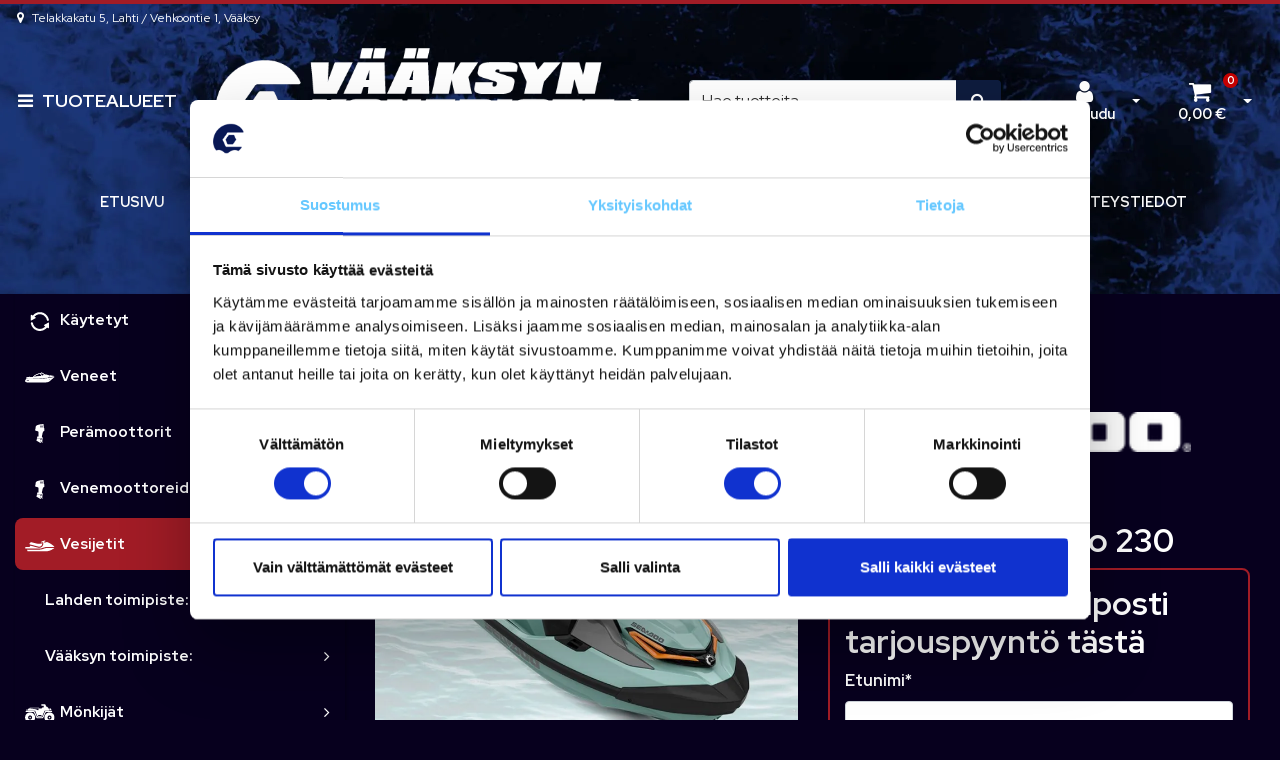

--- FILE ---
content_type: text/html; charset=UTF-8
request_url: https://venekauppa.com/fi/p/37680/vesijetit/sea-doo-vesijetit/sea-doo-wake-pro-230
body_size: 24388
content:
<!DOCTYPE html>
<html lang="fi" prefix="og: http://ogp.me/ns#">
    <head>
                <meta charset="utf-8">
        <meta http-equiv="X-UA-Compatible" content="IE=edge">
        <meta name="viewport" content="width=device-width, initial-scale=1">
        <link rel="apple-touch-icon" sizes="180x180" type="image/png" href="https://venekauppa.com/dataflow/venekauppa2/files/media/venekauppalogo_small_1322.png"><link rel="icon" type="image/png" sizes="96x96" href="https://venekauppa.com/dataflow/venekauppa2/web/images/favicon/favicon-96x96.png"><link rel="shortcut icon" type="image/x-icon" href="https://venekauppa.com/dataflow/venekauppa2/web/images/favicon/favicon.ico"><link rel="icon" type="image/svg+xml" href="https://venekauppa.com/dataflow/venekauppa2/web/images/favicon/favicon.svg"><link rel="manifest" href="https://venekauppa.com/fi/manifest-json"><link rel="icon" type="image/png" sizes="32x32" href="https://venekauppa.com/dataflow/venekauppa2/files/media/venekauppalogo_small_1322.png"><link rel="icon" type="image/png" sizes="16x16" href="https://venekauppa.com/dataflow/venekauppa2/files/media/venekauppalogo_small_1322.png"><link rel="manifest" href="https://venekauppa.com/fi/manifest-json">        <title> Sea-Doo Wake Pro 230  | V&auml;&auml;ksyn Konepiste &ndash; Lahti V&auml;&auml;ksy</title>
        <meta property="og:title" content="Sea-Doo Wake Pro 230  | V&auml;&auml;ksyn Konepiste &ndash; Lahti V&auml;&auml;ksy" /><meta property="og:type" content="website" /><meta property="og:url" content="https://venekauppa.com/fi/p/37680/vesijetit/sea-doo-vesijetit/sea-doo-wake-pro-230" /><meta property="og:description" content="Hy&ouml;dynn&auml; -1500&euro; alennus! 
Tarjous on voimassa 31.10.2023 asti kaikille uusille tai k&auml;ytt&auml;m&auml;tt&ouml;mille 2022 ja 2023 Sea-Doo-malleille (RXP Apex..." /><meta name="description" content="Hy&ouml;dynn&auml; -1500&euro; alennus! 
Tarjous on voimassa 31.10.2023 asti kaikille uusille tai k&auml;ytt&auml;m&auml;tt&ouml;mille 2022 ja 2023 Sea-Doo-malleille (RXP Apex..." /><meta property="og:image" content="https://images.nettivene.com/live/2022/10/05/2e7592c701f2efd5-large.jpg" /><link rel="canonical" href="https://venekauppa.com/fi/p/37680/vesijetit/sea-doo-vesijetit/sea-doo-wake-pro-230" />        <!--[if lt IE 9]>
        <script src="https://oss.maxcdn.com/html5shiv/3.7.2/html5shiv.min.js"></script>
        <script src="https://oss.maxcdn.com/respond/1.4.2/respond.min.js"></script>
        <![endif]-->
        <link rel="alternate" hreflang="fi" href="https://venekauppa.com/fi/p/37680/vesijetit/sea-doo-vesijetit/sea-doo-wake-pro-230" />
<script>window.LOCAL_DEV = 0;</script><link href="https://venekauppa.com/dataflow/venekauppa2/Base/web/css/bootstrap.min.css?v=669" rel="stylesheet" type="text/css">
<script src="https://venekauppa.com/dataflow/venekauppa2/Base/web/assets/CookieManager/cookieBlockFunctions.js?v=669" type="text/javascript"></script>
<link href="https://venekauppa.com/dataflow/venekauppa2/web/css/override-style.css?v=669" rel="stylesheet" type="text/css">
<link href="https://venekauppa.com/dataflow/venekauppa2/web/css/override-blocks.css?v=669" rel="stylesheet" type="text/css">
<link href="https://venekauppa.com/dataflow/venekauppa2/web/css/override-admin.css?v=669" rel="stylesheet" type="text/css">
<link href="https://venekauppa.com/dataflow/venekauppa2/Base/web/css/theme-default.css" rel="stylesheet" type="text/css">
<link href="https://venekauppa.com/dataflow/venekauppa2/Base/web/assets/CookieManager/cookieBlock.css?v=669" rel="stylesheet" type="text/css">
<link href="https://venekauppa.com/dataflow/venekauppa2/Base/web/css/atf-slider.css?v=669" rel="stylesheet" type="text/css">
<link href="https://venekauppa.com/dataflow/venekauppa2/Base/web/assets/LoginModal/css/loginModal.css?v=669" rel="stylesheet" type="text/css">
<link href="https://venekauppa.com/dataflow/venekauppa2/Base/web/blocks/megaHeaderSideMenu/css/megaHeaderSideMenu.css?v=669" rel="stylesheet" type="text/css">
<link href="https://venekauppa.com/dataflow/venekauppa2/Base/web/blocks/productCard/css/productCard.css?v=669" rel="stylesheet" type="text/css">
<style>:root{--primary:#0e1c3e;--secondary:#03326c;--light:#66c8ff;--dark:#07001e;--success:#28a745;--danger:#dc3545;--info:#17a2b8}body{font-family:"Red Hat Display",sans-serif}h1,h2,h3,h4,h5,h6,.h1,.h2,.h3,.h4,.h5,.h6{font-family:inherit}.custom-font{font-family:le-havre,sans-serif}a{color:var(--primary)}a:hover,a:focus,a:active{color:#016ca9}body{color:var(--white)}body{background-color:var(--dark)}.bg-primary,.badge-primary{background-color:#0e1c3e!important}.ui-widget-header{background:#0e1c3e!important}.bg-secondary{background-color:#03326c!important}.bg-light{background-color:#66c8ff!important}.bg-dark{background-color:#07001e!important}.text-primary{color:#0e1c3e!important}.border-primary{border-color:#0e1c3e!important}.text-secondary{color:#03326c!important}.text-light{color:#66c8ff!important}.text-dark{color:#07001e!important}.text-info{color:#17a2b8!important}.text-success{color:#28a745!important}.text-danger{color:#dc3545!important}.menu{background-color:var(--primary)!important}.mega-header-block .menu li.level-1>a,.mega-header-block .menu li.level-1>button::after{color:var(--white)!important}.mega-header-block .menu li.level-1>a:hover,.mega-header-block .menu li.level-1>a:focus,.mega-header-block .menu li.level-1>a:active{color:var(--white)!important}.main-footer-block{background-color:var(--dark)!important}.main-footer-block{color:var(--dark)!important}.main-footer-block .footer-content a{color:inherit!important}.main-footer-block .footer-content a:hover,.main-footer-block .footer-content a:focus,.main-footer-block .footer-content a:active{color:var(--light)!important}.alert-info{color:#17a2b8;background-color:#d1ecf1;border-color:#d1ecf1}.alert-success{color:#28a745;background-color:#d4edda;border-color:#d4edda}.alert-danger{color:#dc3545;background-color:#f8d7da;border-color:#f8d7da}.btn{padding:.375rem .75rem;border-radius:.25rem;font-family:inherit}.btn-primary{color:#fff;background-color:var(--primary);border-color:var(--primary)}.btn-primary:hover,.btn-primary:focus,.btn-primary:active,.btn-primary:not(:disabled):not(.disabled):active,.btn-primary:not(:disabled):not(.disabled).active,.show>.btn-primary.dropdown-toggle{color:#fff;background-color:var(--red);border-color:var(--red)}.btn-secondary{color:#fff;;background-color:var(--red);border-color:var(--red)}.btn-secondary:hover,.btn-secondary:focus,.btn-secondary:active,.btn-secondary:not(:disabled):not(.disabled):active,.btn-secondary:not(:disabled):not(.disabled).active,.show>.btn-secondary.dropdown-toggle{color:#fff;background-color:var(--dark);border-color:var(--dark)}.btn-light{background-color:#66c8ff;border-color:#66c8ff}.btn-light:hover,.btn-light:focus,.btn-light:active{background-color:#e2e6ea;border-color:#e2e6ea}.btn-dark{background-color:#07001e;border-color:#07001e}.btn-dark:hover,.btn-dark:focus,.btn-dark:active{background-color:#1d2124;border-color:#1d2124}.btn-info{background-color:#17a2b8;border-color:#17a2b8}.btn-info:hover,.btn-info:focus,.btn-info:active{background-color:#138496;border-color:#138496}.btn-success{background-color:#28a745;border-color:#28a745}.btn-success:hover,.btn-success:focus,.btn-success:active{background-color:#218838;border-color:#218838}.btn-danger{background-color:#dc3545;border-color:#dc3545}.btn-danger:hover,.btn-danger:focus,.btn-danger:active{background-color:#c82333;border-color:#c82333}.btn-outline-primary{color:var(--primary);border-color:var(--primary)}.btn-outline-primary:hover,.btn-outline-primary:focus,.btn-outline-primary:active,.btn-outline-primary:not(:disabled):not(.disabled):active,.btn-outline-primary:not(:disabled):not(.disabled).active,.show>.btn-outline-primary.dropdown-toggle{color:#fff;background-color:var(--primary);border-color:var(--primary)}.btn-outline-secondary{color:var(--red);border-color:var(--red)}.btn-outline-secondary:hover,.btn-outline-secondary:focus,.btn-outline-secondary:active,.btn-outline-secondary:not(:disabled):not(.disabled):active,.btn-outline-secondary:not(:disabled):not(.disabled).active,.show>.btn-outline-secondary.dropdown-toggle{color:#fff;;background-color:var(--dark);border-color:var(--dark)}.btn-outline-light{color:#66c8ff;border-color:#66c8ff!important}.btn-outline-light:hover,.btn-outline-light:focus,.btn-outline-light:active{background-color:#66c8ff;border-color:#66c8ff}.btn-outline-dark{color:#07001e;border-color:#07001e}.btn-outline-light:hover,.btn-outline-light:focus,.btn-outline-light:active{color:#07001e}.btn-outline-dark:hover,.btn-outline-dark:focus,.btn-outline-dark:active{background-color:#07001e;border-color:#07001e}.page-item.active .page-link{background-color:var(--primary);border-color:var(--primary)}.page-link{color:var(--primary)}.page-link:focus,.page-link:hover{color:var(--red)}#ui-datepicker-div{color:#fff;background:var(--primary);border:1px solid var(--primary)}.form-control{padding:.375rem .75rem;color:#495057;background-color:#fff;border:1px solid #ced4da;border-radius:.25rem}</style><link href="https://use.typekit.net/tmh2kaq.css" rel="stylesheet">
        <link href="//fonts.googleapis.com/css2?family=Oswald:wght@400;600;700&display=swap" rel="stylesheet preload" as="style">
        <link href="//fonts.googleapis.com/css2?family=Nunito+Sans:wght@300;400;700&display=swap" rel="stylesheet preload" as="style">
        <link href="//fonts.googleapis.com/css2?family=Playfair+Display:wght@400;500;700&display=swap" rel="stylesheet preload" as="style">
        <link href="//fonts.googleapis.com/css2?family=League+Spartan:wght@400;600;700&display=swap" rel="stylesheet preload" as="style">
        <link href="//use.typekit.net/tmh2kaq.css" rel="stylesheet preload" as="style">
        <link href="//maxcdn.bootstrapcdn.com/font-awesome/4.7.0/css/font-awesome.min.css" rel="stylesheet preload" as="style">

        <link href="https://fonts.googleapis.com/css2?family=Red+Hat+Display:wght@400;700&display=swap" rel="stylesheet">

<!-- Google Tag Manager -->
<script>(function(w,d,s,l,i){w[l]=w[l]||[];w[l].push({'gtm.start':
new Date().getTime(),event:'gtm.js'});var f=d.getElementsByTagName(s)[0],
j=d.createElement(s),dl=l!='dataLayer'?'&l='+l:'';j.async=true;j.src=
'https://www.googletagmanager.com/gtm.js?id='+i+dl;f.parentNode.insertBefore(j,f);
})(window,document,'script','dataLayer','GTM-PNJ5JZG');</script>
<!-- End Google Tag Manager -->
<!-- Google tag (gtag.js) -->
<script async src="https://www.googletagmanager.com/gtag/js?id=G-7YXTXB47BK"></script>
<script>
  window.dataLayer = window.dataLayer || [];
  function gtag(){dataLayer.push(arguments);}
  gtag('js', new Date());

  gtag('config', 'G-7YXTXB47BK');
</script>

<script type="text/javascript" async src="https://bot.leadoo.com/bot/dynamic.js?company=3LEQgMLN"></script><script async type="application/ld+json">[{"@context":"http://schema.org","@type":"BreadcrumbList","itemListElement":[{"@context":"http://schema.org","@type":"ListItem","name":"Etusivu","item":{"@context":"http://schema.org","@type":"Thing","name":"Etusivu","url":"https://venekauppa.com/fi","@id":"https://venekauppa.com/fi"},"nextItem":{"@context":"http://schema.org","@type":"ListItem","@id":"https://venekauppa.com/fi/tuotteet#breadcrumb"},"position":1,"@id":"https://venekauppa.com/fi#breadcrumb"},{"@context":"http://schema.org","@type":"ListItem","name":"Tuotteet","item":{"@context":"http://schema.org","@type":"Thing","name":"Tuotteet","url":"https://venekauppa.com/fi/tuotteet","@id":"https://venekauppa.com/fi/tuotteet"},"nextItem":{"@context":"http://schema.org","@type":"ListItem","@id":"https://venekauppa.com/fi/c/198/vesijetit#breadcrumb"},"previousItem":{"@context":"http://schema.org","@type":"ListItem","@id":"https://venekauppa.com/fi#breadcrumb"},"position":2,"@id":"https://venekauppa.com/fi/tuotteet#breadcrumb"},{"@context":"http://schema.org","@type":"ListItem","name":"Vesijetit","item":{"@context":"http://schema.org","@type":"Thing","name":"Vesijetit","url":"https://venekauppa.com/fi/c/198/vesijetit","@id":"https://venekauppa.com/fi/c/198/vesijetit"},"nextItem":{"@context":"http://schema.org","@type":"ListItem","@id":"https://venekauppa.com/fi/c/63/vesijetit/sea-doo-vesijetit#breadcrumb"},"previousItem":{"@context":"http://schema.org","@type":"ListItem","@id":"https://venekauppa.com/fi/tuotteet#breadcrumb"},"position":3,"@id":"https://venekauppa.com/fi/c/198/vesijetit#breadcrumb"},{"@context":"http://schema.org","@type":"ListItem","name":"Sea-Doo vesijetit","item":{"@context":"http://schema.org","@type":"Thing","name":"Sea-Doo vesijetit","url":"https://venekauppa.com/fi/c/63/vesijetit/sea-doo-vesijetit","@id":"https://venekauppa.com/fi/c/63/vesijetit/sea-doo-vesijetit"},"nextItem":{"@context":"http://schema.org","@type":"ListItem","@id":"https://venekauppa.com/fi/p/37680/vesijetit/sea-doo-vesijetit/sea-doo-wake-pro-230#breadcrumb"},"previousItem":{"@context":"http://schema.org","@type":"ListItem","@id":"https://venekauppa.com/fi/c/198/vesijetit#breadcrumb"},"position":4,"@id":"https://venekauppa.com/fi/c/63/vesijetit/sea-doo-vesijetit#breadcrumb"},{"@context":"http://schema.org","@type":"ListItem","name":"Sea-Doo Wake Pro 230","item":{"@context":"http://schema.org","@type":"Thing","name":"Sea-Doo Wake Pro 230","url":"https://venekauppa.com/fi/p/37680/vesijetit/sea-doo-vesijetit/sea-doo-wake-pro-230","@id":"https://venekauppa.com/fi/p/37680/vesijetit/sea-doo-vesijetit/sea-doo-wake-pro-230"},"previousItem":{"@context":"http://schema.org","@type":"ListItem","@id":"https://venekauppa.com/fi/c/63/vesijetit/sea-doo-vesijetit#breadcrumb"},"position":5,"@id":"https://venekauppa.com/fi/p/37680/vesijetit/sea-doo-vesijetit/sea-doo-wake-pro-230#breadcrumb"}],"itemListOrder":"Ascending","numberOfItems":5},{"@context":"http://schema.org","@type":"Product","name":"Sea-Doo Wake Pro 230","url":"https://venekauppa.com/fi/p/37680/vesijetit/sea-doo-vesijetit/sea-doo-wake-pro-230","image":"https://images.nettivene.com/live/2022/10/05/2e7592c701f2efd5-large.jpg","description":"Hy\u00f6dynn\u00e4 -1500\u20ac alennus! \r\nTarjous on voimassa 31.10.2023 asti kaikille uusille tai k\u00e4ytt\u00e4m\u00e4tt\u00f6mille 2022 ja 2023 Sea-Doo-malleille (RXP Apex poislukien), jotka on rekister\u00f6ity ennen 10.11.2023 vain vapaa-ajan k\u00e4ytt\u00f6\u00f6n ja kampanjaan osallistuvien j\u00e4lleenmyyjien varastojen sallimissa rajoissa. \r\n\r\nWake Pro tarjoaa markkinoiden vakaimman ajokokemuksen vesijetill\u00e4, joka on suunniteltu erityisesti hinausurheiluun. Vakiona irrotettava teleskooppipylv\u00e4s, lautateline ja ainutlaatuinen Ski-tila. Siin\u00e4 on runsaasti tilaa vetourheilulle, vesijettiin on helppo nousta vedest\u00e4 ja mahtava 100-wattinen Bluetooth-\u00e4\u00e4nentoistoj\u00e4rjestelm\u00e4.\r\n\r\nMeid\u00e4n kauttamme my\u00f6s edulliset rahoitusvaihtoehdot sek\u00e4 Alandian venevakuutus helposti. Olemme t\u00e4yden palvelun vene- ja koneliike: tarjoamme k\u00e4ytt\u00f6\u00f6si my\u00f6s huolto- ja talvis\u00e4ilytyspalvelut, varaosat sek\u00e4 veneiden v\u00e4litysmyyntipalvelun.","brand":{"@context":"http://schema.org","@type":"Brand","name":"Sea-Doo","logo":"https://venekauppa.com/dataflow/venekauppa2/files/media/seadoowhite_1146.png"},"model":"Sea-Doo Wake Pro 230","@id":"https://venekauppa.com/fi/p/37680/vesijetit/sea-doo-vesijetit/sea-doo-wake-pro-230#Product"}]</script>    </head>
        <body class="theme-default sidemenu-open  page-id-9" >
        <!-- Google Tag Manager (noscript) -->
<noscript><iframe src="https://www.googletagmanager.com/ns.html?id=G-7YXTXB47BK"
height="0" width="0" style="display:none;visibility:hidden"></iframe></noscript>
<!-- End Google Tag Manager (noscript) -->    <a href="#main-content" class="sr-only sr-only-focusable">Siirry p&auml;&auml;sis&auml;lt&ouml;&ouml;n</a>
    <div  class="content main-content" ><div  class="bc-splitter bc-splitter-fullwidth" ><div  class="row no-gutters" ><div  class="col-md-12" ><div class="mod_wrap block-megaHeaderSideMenu" data-cauid="t42l1f9did4620fab6fd876d"><script type="application/json" id="block-additional-menu-translations" class="js-site-translations">
    {"T_PASSWORD_MSG_EMAIL_FOR_FORGOTTEN_PW":"Anna s\u00e4hk\u00f6postiosoite jota k\u00e4ytit rekister\u00f6innin yhteydess\u00e4. Uusi salasana l\u00e4hetet\u00e4\u00e4n t\u00e4h\u00e4n osoitteeseen.","T_PASSWORD_MSG_NEW_PW_SENT":"Uusi salasana on l\u00e4hetetty annettuun s\u00e4hk\u00f6postiosoitteeseen.","T_PASSWORD_MSG_NO_SUCH_USER":"Annetulle s\u00e4hk\u00f6postiosoitteelle ei l\u00f6ytynyt rekister\u00f6itynytt\u00e4 k\u00e4ytt\u00e4j\u00e4\u00e4!"}</script>

<div class="mega-header-block ">
            <picture><source type="image/webp" srcset="https://venekauppa.com/dataflow/venekauppa2/files/cache/549a35ab86d77dc19e644e12b134834e.webp?atfimg=1&f=https%3A%2F%2Fvenekauppa.com%2Fdataflow%2Fvenekauppa2%2Ffiles%2Fmedia%2Fwavebg_752.jpg&w=2560&c=1&q=80&hm=549a35ab86d77dc19e644e12b134834e 2560w"><source srcset="https://venekauppa.com/dataflow/venekauppa2/files/cache/549a35ab86d77dc19e644e12b134834e.jpg?atfimg=1&f=https%3A%2F%2Fvenekauppa.com%2Fdataflow%2Fvenekauppa2%2Ffiles%2Fmedia%2Fwavebg_752.jpg&w=2560&c=1&q=80&hm=549a35ab86d77dc19e644e12b134834e 2560w"><img src="https://venekauppa.com/dataflow/venekauppa2/files/cache/549a35ab86d77dc19e644e12b134834e.jpg?atfimg=1&f=https%3A%2F%2Fvenekauppa.com%2Fdataflow%2Fvenekauppa2%2Ffiles%2Fmedia%2Fwavebg_752.jpg&w=2560&c=1&q=80&hm=549a35ab86d77dc19e644e12b134834e" alt="" loading="lazy" class="bg-image" width="2560"></picture>        
    <div class="admin-bar bg-light">
        <div class="container">
            <div class="admin-bar-contents">
                
                            </div>
        </div>
    </div>

    <nav class="top-menu">
        <div class="container">
            <div class="top-menu-contents">
                <div class="top-menu-left">
                    <div class="top-menu-contact-info">
                                                <div class="contact-item">
                            <i class="fa fa-map-marker"></i>
                                                        <a href="/yhteystiedot" >
                                                            <span>Telakkakatu 5, Lahti / Vehkoontie 1, Vääksy</span>
                                                        </a>
                                                    </div>
                                                                                            </div>
                </div>
                <div class="top-menu-right d-none d-lg-flex align-items-center">
                    
                    
                                    </div>
                            </div>
        </div>
    </nav>

    <!-- Header -->
    <nav class="header d-flex justify-content-between align-items-center   ">
                    <picture><source type="image/webp" srcset="https://venekauppa.com/dataflow/venekauppa2/files/cache/549a35ab86d77dc19e644e12b134834e.webp?atfimg=1&f=https%3A%2F%2Fvenekauppa.com%2Fdataflow%2Fvenekauppa2%2Ffiles%2Fmedia%2Fwavebg_752.jpg&w=2560&c=1&q=80&hm=549a35ab86d77dc19e644e12b134834e 2560w"><source srcset="https://venekauppa.com/dataflow/venekauppa2/files/cache/549a35ab86d77dc19e644e12b134834e.jpg?atfimg=1&f=https%3A%2F%2Fvenekauppa.com%2Fdataflow%2Fvenekauppa2%2Ffiles%2Fmedia%2Fwavebg_752.jpg&w=2560&c=1&q=80&hm=549a35ab86d77dc19e644e12b134834e 2560w"><img src="https://venekauppa.com/dataflow/venekauppa2/files/cache/549a35ab86d77dc19e644e12b134834e.jpg?atfimg=1&f=https%3A%2F%2Fvenekauppa.com%2Fdataflow%2Fvenekauppa2%2Ffiles%2Fmedia%2Fwavebg_752.jpg&w=2560&c=1&q=80&hm=549a35ab86d77dc19e644e12b134834e" alt="" loading="lazy" class="bg-image bg-header" width="2560"></picture>                <div class="container">
            <div class="header-upper row no-gutters justify-content-between align-items-center mt-sm-3 mb-sm-3">

                                    <button class="btn btn-link category-menu-btn-fullwidth js-megamenu-toggle">
                        <i class="fa fa-bars" aria-hidden="true"></i>
                        <span class="btn-link-text">Tuotealueet</span>
                    </button>
                    <button class="btn btn-primary category-menu-btn-boxed order-2 order-sm-1 js-megamenu-toggle">
                        <i class="fa fa-bars" aria-hidden="true"></i>
                        <span class="btn-link-text">Tuotealueet</span>
                    </button>
                
                <div class="header-logo-wrapper mb-1 mb-sm-0 order-1 order-sm-2 d-flex align-items-center">
                                                            <a href="https://venekauppa.com/fi/lahti" aria-label="Linkki etusivulle">
                            <img class="header-logo-img svg-logo" src="https://venekauppa.com/dataflow/venekauppa2/files/media/konepistelogoasset11_2511.png" alt="Logo text">
                        </a>
                                                                                            <a href="https://venekauppa.com/fi/lahti" class="header-scrolled-logo-link" aria-label="Linkki etusivulle">
                                <img class="header-logo-img header-scrolled-logo-img svg-logo" src="https://venekauppa.com/dataflow/venekauppa2/files/media/konepistelogoasset11_2511.png" alt="Logo text">
                            </a>
                                                                                                <div class="page-dropdown">
                        <button class="btn dropdown-toggle d-flex" type="button" id="page-dropdown" data-toggle="dropdown" aria-haspopup="true" aria-expanded="false"></button>
                        <div class="dropdown-menu" aria-labelledby="page-dropdown">
                                                            <a class="dropdown-item btn btn-link " href="https://venekauppa.com/fi">
                                    Vääksyn Konepiste – Etusivu                                </a>
                                                            <a class="dropdown-item btn btn-link " href="https://venekauppa.com/fi/vaaksy">
                                    Vääksyn Konepiste - Vääksy                                </a>
                                                            <a class="dropdown-item btn btn-link " href="https://venekauppa.com/fi/lahti">
                                    Vääksyn Konepiste - Lahti                                </a>
                                                    </div>
                    </div>
                                </div>

                
                <div class="header-search-wrapper order-9 order-xl-3 col-xl-4">
    <form class="header-search-form form-inline" id="main-header-live-search-form" action="https://venekauppa.com/fi/haku">
        <div class="input-group w-100">
            <input class="header-search-input form-control" type="search" id="live-search" name="search[words]" placeholder="Hae tuotteita" aria-label="Hae">
            <div class="input-group-append">
                <button class="header-search-button btn btn-primary" type="submit" id="header-search-button" title="Hae">
                    <i class="fa fa-search"></i>
                </button>
            </div>
        </div>
    </form>
        <ul class="header-live-search hidden">
    </ul>
</div>
                
                <div class="header-button-wrapper d-lg-flex order-6">
                                            <div class="header-login-wrapper">
                             <div class="header-login-btn-group btn-group">
                                                                    <a class="header-login-btn btn btn-link text-dark d-none d-lg-inline-block js-header-toggler" href="#" title="Avaa kirjautuminen">
                                        <i class="fa fa-user"></i>                                                                                    <span class="btn-link-text">Kirjaudu</span>
                                                                            </a>
                                    <button type="button" class="btn btn-link text-dark dropdown-toggle dropdown-toggle-split js-header-toggler js-header-login-toggle" aria-haspopup="true" aria-expanded="false">
                                        <span class="sr-only">Avaa kirjautuminen</span>
                                    </button>
                                                            </div>
                            <div class="header-login-dropdown js-header-toggle" id="js-header-login-dropdown">
                                  <div class="header-login-dropdown-content">
                                    <h5 class="header-login-title" id="loginModalLabel">Kirjaudu</h5>
                                    <div class="js-login-modal-content">
                                        <form class="login-form js-login-password" id="t42l1f9did4620fab6fd876d" novalidate>
                                            <div class="login-form-container">
                                                <div class="form-group">
                                                    <label for="megaHeader-loginEmail">S&auml;hk&ouml;posti*</label>
                                                    <input type="email" class="form-control js-fusername" name="fusername" id="megaHeader-loginEmail" aria-describedby="megaHeader-loginEmail" placeholder="S&auml;hk&ouml;posti*">
                                                </div>
                                                <div class="form-group">
                                                    <label for="megaHeader-loginPassword">Salasana</label>
                                                    <input type="password" class="form-control js-fuserpassword" name="fuserpassword" id="megaHeader-loginPassword" placeholder="Salasana">
                                                    <div class="js-invalid-feedback">Tarkista kenttä</div>
                                                </div>
                                                <a class="btn-link login-modal-forgotten-pw help-block forgotten-password mb-3 d-inline-block" tabindex="0">Unohditko salasanasi?</a>
                                            </div>
                                        </form>
                                        <button type="submit" form="t42l1f9did4620fab6fd876d" class="btn btn-primary" id="js-top-menu-login" data-formid="t42l1f9did4620fab6fd876d">
                                            <span class="mr-2">Kirjaudu</span>
                                            <i class="fa fa-long-arrow-right" aria-hidden="true"></i>
                                        </button>
                                        <hr>
                                        <div class="header-register">
                                            <h5 class="header-login-title">Luo k&auml;ytt&auml;j&auml;tili</h5>
                                            <a class="btn-link text-dark header-login-register-link" href="https://venekauppa.com/fi/rekisteroidy">
                                                Rekister&ouml;idy                                            </a>
                                        </div>
                                    </div>
                                </div>

                            </div>
                        </div>
                        
                    
                                            <div class="header-cart-wrapper d-lg-block order-7">
                            
<div class="header-cart-btn-group btn-group">
            <a class="header-cart-button btn btn-link text-dark" href="https://venekauppa.com/fi/ostoskori" aria-label="Ostoskori">
            <i class="fa fa-shopping-cart" title="Ostoskori"></i>                            <span id="header-cart-product-count">0</span>
            
                            <span class="header-cart-total-price">
                    0,00 €                </span>
                    </a>
        <button type="button" class="btn btn-link text-dark dropdown-toggle dropdown-toggle-split js-header-toggler js-header-cart-toggle" aria-haspopup="true" aria-expanded="false">
            <span class="sr-only">Avaa ostoskori</span>
        </button>
    </div>
<div class="header-cart-dropdown js-header-toggle" id="js-header-cart-dropdown" data-popup-hidden="0">
    <div class="header-cart-dropdown-content">
                <div class="header-cart-total d-flex justify-content-between">
                            <span class="header-cart-total-title">
                    Yhteens&auml;                </span>
                <span class="header-cart-total-price font-weight-bold">
                    0,00 €                </span>
                    </div>
                <div class="header-cart-btn-row d-flex justify-content-between mt-3">
            <button class="btn btn-outline-primary d-flex align-items-center js-header-toggler js-header-cart-toggle">
                <i class="fa fa-long-arrow-left" aria-hidden="true"></i>
                <span class="ml-2">Jatka ostoksia</span>
            </button>
            <a class="btn btn-primary d-flex align-items-center" href="https://venekauppa.com/fi/ostoskori">
                <span class="mr-2">Kassalle</span>
                <i class="fa fa-long-arrow-right" aria-hidden="true"></i>
            </a>
        </div>
    </div>
</div>
                        </div>
                                             
                </div>  
                <div class="menu-burger order-8">
                    <button class="btn btn-primary m-1 m-sm-0 mr-xl-3 js-menu-mobile-toggle" title="Valikko" aria-label="Valikko">
                        <i class="fa fa-bars" aria-hidden="true"></i>
                                                    <span class="btn-link-text">Valikko</span>
                                            </button>
                </div>

                                    <div class="top-menu-mobile d-lg-none order-9">

                        
                        <a class="top-menu-link-mobile icon" data-toggle="modal" data-target="#login-modal" href="#" aria-label="Kirjaudu">
                            <i class="fa fa-user"></i>                        </a>

                        
                        
                        
                                                <a class="top-menu-link-mobile icon position-relative" href="https://venekauppa.com/fi/ostoskori" aria-label="Ostoskori">
                            <i class="fa fa-shopping-cart" title="Ostoskori"></i>                        
                                                            <span id="header-cart-product-count">0</span>
                                                    </a>
                        
                    </div>
                            </div>
        </div>
    </nav>

    <!-- Menu -->
             <div class="menu menu-bar bg-primary container-fluid">
        <div class="container">
            <nav class="menu-navbar nav">
                <ul class="menu-navbar-wrapper">
                            <li class="list-item level-1    ">
            <a href="https://venekauppa.com/fi">
                                <span class="list-item-text">Etusivu</span>
            </a>
                                </li>
                <li class="list-item level-1    ">
            <a href="https://venekauppa.com/fi/tuotteet">
                                <span class="list-item-text">Tuotteet</span>
            </a>
                                </li>
                <li class="list-item level-1  has-dropdown  ">
            <a href="https://venekauppa.com/fi/huoltopalvelut">
                                <span class="list-item-text">Huoltopalvelut</span>
            </a>
                            <button class="menu-dropdown-toggle p-0 border-0 ml-2 bg-transparent" aria-haspopup="true" aria-expanded="false" aria-label="N&auml;yt&auml; alasivut"></button>
                                                    <div class="sub-menu-wrapper">
                    <div class="container dropdown-container">
                        <div class="row">
                                                        <div class="col-12">
                                <div class="wrapper-level-2">
                                            <div class="level-2-list-wrapper">
            <ul class="level-2-list">
                <li class="list-item level-2 column-title ">
                                <a href="https://venekauppa.com/fi/huoltopalvelut/mercury-huolto-vaaksy-ja-lahti">
                    <span class="list-item-text list-item-text-level-2">Mercury huolto V&auml;&auml;ksy ja Lahti</span>
                </a>
                                
                                </li>
            </ul>
        </div>
                <div class="level-2-list-wrapper">
            <ul class="level-2-list">
                <li class="list-item level-2 column-title ">
                                <a href="https://venekauppa.com/fi/huoltopalvelut/volvo-penta-huolto-vaaksy">
                    <span class="list-item-text list-item-text-level-2">Volvo-Penta huolto V&auml;&auml;ksy</span>
                </a>
                                
                                </li>
            </ul>
        </div>
                <div class="level-2-list-wrapper">
            <ul class="level-2-list">
                <li class="list-item level-2 column-title ">
                                <a href="https://venekauppa.com/fi/huoltopalvelut/honda-peramoottorihuolto-lahti">
                    <span class="list-item-text list-item-text-level-2">Honda per&auml;moottorihuolto Lahti</span>
                </a>
                                
                                </li>
            </ul>
        </div>
                <div class="level-2-list-wrapper">
            <ul class="level-2-list">
                <li class="list-item level-2 column-title ">
                                <a href="https://venekauppa.com/fi/huoltopalvelut/can--am-huolto-lahti">
                    <span class="list-item-text list-item-text-level-2">Can-Am huolto Lahti</span>
                </a>
                                
                                </li>
            </ul>
        </div>
                <div class="level-2-list-wrapper">
            <ul class="level-2-list">
                <li class="list-item level-2 column-title ">
                                <a href="https://venekauppa.com/fi/huoltopalvelut/lynx-ja-Ski-Doo-huolto-Lahti">
                    <span class="list-item-text list-item-text-level-2">Lynx ja Ski-Doo huolto Lahti</span>
                </a>
                                
                                </li>
            </ul>
        </div>
                <div class="level-2-list-wrapper">
            <ul class="level-2-list">
                <li class="list-item level-2 column-title ">
                                <a href="https://venekauppa.com/fi/huoltopalvelut/sea--doo-huolto-lahti">
                    <span class="list-item-text list-item-text-level-2">Sea-Doo huolto Lahti</span>
                </a>
                                
                                </li>
            </ul>
        </div>
                <div class="level-2-list-wrapper">
            <ul class="level-2-list">
                <li class="list-item level-2 column-title ">
                                <a href="https://venekauppa.com/fi/huoltopalvelut/yamaha-vesijettihuolto-lahti">
                    <span class="list-item-text list-item-text-level-2">Yamaha vesijettihuolto Lahti</span>
                </a>
                                
                                </li>
            </ul>
        </div>
                <div class="level-2-list-wrapper">
            <ul class="level-2-list">
                <li class="list-item level-2 column-title ">
                                <a href="https://venekauppa.com/fi/huoltopalvelut/yamaha-peramoottorihuolto-vaaksy-ja-lahti">
                    <span class="list-item-text list-item-text-level-2">Yamaha per&auml;moottorihuolto V&auml;&auml;ksy ja Lahti</span>
                </a>
                                
                                </li>
            </ul>
        </div>
                                        </div>
                            </div>
                                                    </div>
                                            </div>
                </div>
                                </li>
                <li class="list-item level-1    ">
            <a href="https://venekauppa.com/fi/talvisailytys">
                                <span class="list-item-text">Talvis&auml;ilytys</span>
            </a>
                                </li>
                <li class="list-item level-1    ">
            <a href="https://venekauppa.com/fi/ostopalvelut">
                                <span class="list-item-text">Ostopalvelut</span>
            </a>
                                </li>
                <li class="list-item level-1    ">
            <a href="https://venekauppa.com/fi/rahoitus-ja-vakuutus">
                                <span class="list-item-text">Rahoitus ja vakuutus</span>
            </a>
                                </li>
                <li class="list-item level-1    ">
            <a href="https://venekauppa.com/fi/yhteystiedot">
                                <span class="list-item-text">Yhteystiedot</span>
            </a>
                                </li>
                <li class="list-item level-1    ">
            <a href="https://venekauppa.com/fi/ajankohtaista">
                                <span class="list-item-text">Ajankohtaista</span>
            </a>
                                </li>
                        </ul>
            </nav>
        </div>
    </div>

    
    
        <div class="menu-burger-mobile" data-lock="0">
        <div class="menu-burger-mobile-btn-wrapper">
            <div class="menu-burger-mobile-close-btn-wrapper">
                <div class="menu-burger-mobile-close-btn">
                    <i class="fa fa-times" aria-hidden="true"></i>
                </div>
            </div>

            <button class="btn btn-link menu-burger-toggle-btn js-menu-burger-toggle">
                <i class="fa fa-bars" aria-hidden="true"></i>
                <span class="btn-link-text">Valikko</span>
            </button>
        </div>
            <div class="row menu-mobile-depth-wrapper collapsed">
        <div class=" menu-mobile-item  ">
            <a href="https://venekauppa.com/fi">
                                <span class="list-item-text">Etusivu</span>
            </a>
        </div>
            </div>

        <div class="row menu-mobile-depth-wrapper collapsed">
        <div class=" menu-mobile-item  ">
            <a href="https://venekauppa.com/fi/tuotteet">
                                <span class="list-item-text">Tuotteet</span>
            </a>
        </div>
            </div>

        <div class="row menu-mobile-depth-wrapper collapsed">
        <div class=" menu-mobile-item  ">
            <a href="https://venekauppa.com/fi/huoltopalvelut">
                                <span class="list-item-text">Huoltopalvelut</span>
            </a>
        </div>
                    <div
                class="menu-mobile-toggle collapsed depth-1 "
                data-toggle="collapse"
                data-target="#collapse-t42l1f9did4620fab6fd876d-page-74"
                aria-expanded="false" role="link"
                tabindex="0"
                aria-controls="collapse-sidemenu-t42l1f9did4620fab6fd876d-page-74"
                role="link"
            >
                                    <i class="menu-mobile-item-icon js-menu-mobile-item-icon fa fa-angle-right"></i>
                            </div>
            </div>

            <div id="collapse-t42l1f9did4620fab6fd876d-page-74" class="collapse depth-1 " role="navigation">
            <ul class="menu-mobile-sub-list list-group list-group-flush">
                <li class="list-group-item">
                        <div class="row menu-mobile-depth-wrapper collapsed">
        <div class=" menu-mobile-item  ">
            <a href="https://venekauppa.com/fi/huoltopalvelut/mercury-huolto-vaaksy-ja-lahti">
                                <span class="list-item-text">Mercury huolto V&auml;&auml;ksy ja Lahti</span>
            </a>
        </div>
            </div>

        <div class="row menu-mobile-depth-wrapper collapsed">
        <div class=" menu-mobile-item  ">
            <a href="https://venekauppa.com/fi/huoltopalvelut/volvo-penta-huolto-vaaksy">
                                <span class="list-item-text">Volvo-Penta huolto V&auml;&auml;ksy</span>
            </a>
        </div>
            </div>

        <div class="row menu-mobile-depth-wrapper collapsed">
        <div class=" menu-mobile-item  ">
            <a href="https://venekauppa.com/fi/huoltopalvelut/honda-peramoottorihuolto-lahti">
                                <span class="list-item-text">Honda per&auml;moottorihuolto Lahti</span>
            </a>
        </div>
            </div>

        <div class="row menu-mobile-depth-wrapper collapsed">
        <div class=" menu-mobile-item  ">
            <a href="https://venekauppa.com/fi/huoltopalvelut/can--am-huolto-lahti">
                                <span class="list-item-text">Can-Am huolto Lahti</span>
            </a>
        </div>
            </div>

        <div class="row menu-mobile-depth-wrapper collapsed">
        <div class=" menu-mobile-item  ">
            <a href="https://venekauppa.com/fi/huoltopalvelut/lynx-ja-Ski-Doo-huolto-Lahti">
                                <span class="list-item-text">Lynx ja Ski-Doo huolto Lahti</span>
            </a>
        </div>
            </div>

        <div class="row menu-mobile-depth-wrapper collapsed">
        <div class=" menu-mobile-item  ">
            <a href="https://venekauppa.com/fi/huoltopalvelut/sea--doo-huolto-lahti">
                                <span class="list-item-text">Sea-Doo huolto Lahti</span>
            </a>
        </div>
            </div>

        <div class="row menu-mobile-depth-wrapper collapsed">
        <div class=" menu-mobile-item  ">
            <a href="https://venekauppa.com/fi/huoltopalvelut/yamaha-vesijettihuolto-lahti">
                                <span class="list-item-text">Yamaha vesijettihuolto Lahti</span>
            </a>
        </div>
            </div>

        <div class="row menu-mobile-depth-wrapper collapsed">
        <div class=" menu-mobile-item  ">
            <a href="https://venekauppa.com/fi/huoltopalvelut/yamaha-peramoottorihuolto-vaaksy-ja-lahti">
                                <span class="list-item-text">Yamaha per&auml;moottorihuolto V&auml;&auml;ksy ja Lahti</span>
            </a>
        </div>
            </div>

                    </li>
            </ul>
        </div>
        <div class="row menu-mobile-depth-wrapper collapsed">
        <div class=" menu-mobile-item  ">
            <a href="https://venekauppa.com/fi/talvisailytys">
                                <span class="list-item-text">Talvis&auml;ilytys</span>
            </a>
        </div>
            </div>

        <div class="row menu-mobile-depth-wrapper collapsed">
        <div class=" menu-mobile-item  ">
            <a href="https://venekauppa.com/fi/ostopalvelut">
                                <span class="list-item-text">Ostopalvelut</span>
            </a>
        </div>
            </div>

        <div class="row menu-mobile-depth-wrapper collapsed">
        <div class=" menu-mobile-item  ">
            <a href="https://venekauppa.com/fi/rahoitus-ja-vakuutus">
                                <span class="list-item-text">Rahoitus ja vakuutus</span>
            </a>
        </div>
            </div>

        <div class="row menu-mobile-depth-wrapper collapsed">
        <div class=" menu-mobile-item  ">
            <a href="https://venekauppa.com/fi/yhteystiedot">
                                <span class="list-item-text">Yhteystiedot</span>
            </a>
        </div>
            </div>

        <div class="row menu-mobile-depth-wrapper collapsed">
        <div class=" menu-mobile-item  ">
            <a href="https://venekauppa.com/fi/ajankohtaista">
                                <span class="list-item-text">Ajankohtaista</span>
            </a>
        </div>
            </div>

        </div>
    </div>

<div class="container">
    <div class="sidemenu menu-open">
        <div class="sidemenu-close-btn-wrapper d-block d-xl-none">
            <div class="sidemenu-close-btn">
                <i class="fa fa-times" aria-hidden="true"></i>
            </div>
        </div>
        <button class="btn btn-link category-menu-btn-fullwidth js-megamenu-toggle d-block d-xl-none">
            <i class="fa fa-bars" aria-hidden="true"></i>
            <span class="btn-link-text">Tuotealueet</span>
        </button>
        <div>
                    </div>
        <div class="megamenu-wrapper">
            <div class="row menu-mobile-depth-wrapper js-menu-item js-menu-category-201 collapsed">
    <div class=" menu-mobile-item  ">
        <a href="https://venekauppa.com/fi/c/201/kaytetyt">
                                                <img class="menu-mobile-icon-file" src="https://venekauppa.com/dataflow/venekauppa2/files/media/kaytetyt_1012.svg" alt="">
                                        <span class="list-item-text">K&auml;ytetyt</span>
        </a>
    </div>
    </div>

<div class="row menu-mobile-depth-wrapper js-menu-item js-menu-category-56 collapsed">
    <div class=" menu-mobile-item  ">
        <a href="https://venekauppa.com/fi/c/56/veneet">
                                                <img class="menu-mobile-icon-file" src="https://venekauppa.com/dataflow/venekauppa2/files/media/vene_1001.svg" alt="">
                                        <span class="list-item-text">Veneet</span>
        </a>
    </div>
            <div
            class="menu-mobile-toggle collapsed depth-1 "
            data-toggle="collapse"
            data-target="#collapse-sidemenu-t42l1f9did4620fab6fd876d-category-56"
            aria-expanded="false"
            tabindex="0"
            aria-controls="collapse-sidemenu-t42l1f9did4620fab6fd876d-category-56"
            aria-label="Näytä alakategoriat"
            role="link"
        >
                    <i class="menu-mobile-item-icon js-menu-mobile-item-icon fa fa-angle-right"></i>
                </div>
    </div>

<div id="collapse-sidemenu-t42l1f9did4620fab6fd876d-category-56" class="collapse js-menu-childrenof-category-56 depth-1 " role="navigation">
    <ul class="menu-mobile-sub-list list-group list-group-flush">
        <li class="list-group-item">
            <div class="row menu-mobile-depth-wrapper js-menu-item js-menu-customlink-5969a5e66307266f84c2a7b4311f9b5b collapsed">
    <div class=" menu-mobile-item  ">
        <a href="/fi/lahti">
                        <span class="list-item-text">Lahden toimipiste:</span>
        </a>
    </div>
            <div
            class="menu-mobile-toggle collapsed depth-2 "
            data-toggle="collapse"
            data-target="#collapse-sidemenu-t42l1f9did4620fab6fd876d-customlink-5969a5e66307266f84c2a7b4311f9b5b"
            aria-expanded="false"
            tabindex="0"
            aria-controls="collapse-sidemenu-t42l1f9did4620fab6fd876d-customlink-5969a5e66307266f84c2a7b4311f9b5b"
            aria-label="Näytä alakategoriat"
            role="link"
        >
                    <i class="menu-mobile-item-icon js-menu-mobile-item-icon fa fa-angle-right"></i>
                </div>
    </div>

<div id="collapse-sidemenu-t42l1f9did4620fab6fd876d-customlink-5969a5e66307266f84c2a7b4311f9b5b" class="collapse js-menu-childrenof-customlink-5969a5e66307266f84c2a7b4311f9b5b depth-2 " role="navigation">
    <ul class="menu-mobile-sub-list list-group list-group-flush">
        <li class="list-group-item">
            <div class="row menu-mobile-depth-wrapper js-menu-item js-menu-category-200 collapsed">
    <div class=" menu-mobile-item menu-mobile-sub-item ">
        <a href="https://venekauppa.com/fi/c/200/veneet/amt-veneet">
                        <span class="list-item-text">AMT veneet</span>
        </a>
    </div>
    </div>

<div class="row menu-mobile-depth-wrapper js-menu-item js-menu-category-66 collapsed">
    <div class=" menu-mobile-item menu-mobile-sub-item ">
        <a href="https://venekauppa.com/fi/c/66/veneet/bella-veneet">
                        <span class="list-item-text">Bella veneet</span>
        </a>
    </div>
    </div>

<div class="row menu-mobile-depth-wrapper js-menu-item js-menu-category-251 collapsed">
    <div class=" menu-mobile-item menu-mobile-sub-item ">
        <a href="https://venekauppa.com/fi/c/251/veneet/cremo-veneet">
                        <span class="list-item-text">Cremo veneet</span>
        </a>
    </div>
    </div>

<div class="row menu-mobile-depth-wrapper js-menu-item js-menu-category-246 collapsed">
    <div class=" menu-mobile-item menu-mobile-sub-item ">
        <a href="https://venekauppa.com/fi/c/246/veneet/finnmaster-veneet">
                        <span class="list-item-text">Finnmaster veneet</span>
        </a>
    </div>
    </div>

<div class="row menu-mobile-depth-wrapper js-menu-item js-menu-category-67 collapsed">
    <div class=" menu-mobile-item menu-mobile-sub-item ">
        <a href="https://venekauppa.com/fi/c/67/veneet/flipper-veneet">
                        <span class="list-item-text">Flipper veneet</span>
        </a>
    </div>
    </div>

<div class="row menu-mobile-depth-wrapper js-menu-item js-menu-category-252 collapsed">
    <div class=" menu-mobile-item menu-mobile-sub-item ">
        <a href="https://venekauppa.com/fi/c/252/veneet/husky-veneet">
                        <span class="list-item-text">Husky veneet</span>
        </a>
    </div>
    </div>

<div class="row menu-mobile-depth-wrapper js-menu-item js-menu-category-207 collapsed">
    <div class=" menu-mobile-item menu-mobile-sub-item ">
        <a href="https://venekauppa.com/fi/c/207/veneet/paijan-vene">
                        <span class="list-item-text">P&auml;ij&auml;n veneet</span>
        </a>
    </div>
    </div>

        </li>
    </ul>
</div>
<div class="row menu-mobile-depth-wrapper js-menu-item js-menu-customlink-1d8b7639ba86ce260ea8b754cf710208 collapsed">
    <div class=" menu-mobile-item  ">
        <a href="/fi/vaaksy">
                        <span class="list-item-text">V&auml;&auml;ksyn toimipiste:</span>
        </a>
    </div>
            <div
            class="menu-mobile-toggle collapsed depth-2 "
            data-toggle="collapse"
            data-target="#collapse-sidemenu-t42l1f9did4620fab6fd876d-customlink-1d8b7639ba86ce260ea8b754cf710208"
            aria-expanded="false"
            tabindex="0"
            aria-controls="collapse-sidemenu-t42l1f9did4620fab6fd876d-customlink-1d8b7639ba86ce260ea8b754cf710208"
            aria-label="Näytä alakategoriat"
            role="link"
        >
                    <i class="menu-mobile-item-icon js-menu-mobile-item-icon fa fa-angle-right"></i>
                </div>
    </div>

<div id="collapse-sidemenu-t42l1f9did4620fab6fd876d-customlink-1d8b7639ba86ce260ea8b754cf710208" class="collapse js-menu-childrenof-customlink-1d8b7639ba86ce260ea8b754cf710208 depth-2 " role="navigation">
    <ul class="menu-mobile-sub-list list-group list-group-flush">
        <li class="list-group-item">
            <div class="row menu-mobile-depth-wrapper js-menu-item js-menu-category-244 collapsed">
    <div class=" menu-mobile-item menu-mobile-sub-item ">
        <a href="https://venekauppa.com/fi/c/244/veneet/aquador-veneet">
                        <span class="list-item-text">Aquador veneet</span>
        </a>
    </div>
    </div>

<div class="row menu-mobile-depth-wrapper js-menu-item js-menu-category-168 collapsed">
    <div class=" menu-mobile-item menu-mobile-sub-item ">
        <a href="https://venekauppa.com/fi/c/168/veneet/bayliner-veneet">
                        <span class="list-item-text">Bayliner veneet</span>
        </a>
    </div>
    </div>

<div class="row menu-mobile-depth-wrapper js-menu-item js-menu-category-68 collapsed">
    <div class=" menu-mobile-item menu-mobile-sub-item ">
        <a href="https://venekauppa.com/fi/c/68/veneet/buster-veneet">
                        <span class="list-item-text">Buster veneet</span>
        </a>
    </div>
    </div>

<div class="row menu-mobile-depth-wrapper js-menu-item js-menu-category-73 collapsed">
    <div class=" menu-mobile-item menu-mobile-sub-item ">
        <a href="https://venekauppa.com/fi/c/73/veneet/falcon-veneet">
                        <span class="list-item-text">Falcon veneet</span>
        </a>
    </div>
    </div>

<div class="row menu-mobile-depth-wrapper js-menu-item js-menu-category-207 collapsed">
    <div class=" menu-mobile-item menu-mobile-sub-item ">
        <a href="https://venekauppa.com/fi/c/207/veneet/paijan-vene">
                        <span class="list-item-text">P&auml;ij&auml;n veneet</span>
        </a>
    </div>
    </div>

<div class="row menu-mobile-depth-wrapper js-menu-item js-menu-category-206 collapsed">
    <div class=" menu-mobile-item menu-mobile-sub-item ">
        <a href="https://venekauppa.com/fi/c/206/veneet/ronnqvist-pro-veneet">
                        <span class="list-item-text">R&ouml;nnqvist Pro veneet</span>
        </a>
    </div>
    </div>

<div class="row menu-mobile-depth-wrapper js-menu-item js-menu-category-202 collapsed">
    <div class=" menu-mobile-item menu-mobile-sub-item ">
        <a href="https://venekauppa.com/fi/c/202/veneet/soutuveneet">
                        <span class="list-item-text">Soutuveneet</span>
        </a>
    </div>
    </div>

<div class="row menu-mobile-depth-wrapper js-menu-item js-menu-category-70 collapsed">
    <div class=" menu-mobile-item menu-mobile-sub-item ">
        <a href="https://venekauppa.com/fi/c/70/veneet/suvi-veneet">
                        <span class="list-item-text">Suvi veneet</span>
        </a>
    </div>
    </div>

<div class="row menu-mobile-depth-wrapper js-menu-item js-menu-category-204 collapsed">
    <div class=" menu-mobile-item menu-mobile-sub-item ">
        <a href="https://venekauppa.com/fi/c/204/veneet/yamarin-cross-veneet">
                        <span class="list-item-text">Yamarin Cross veneet</span>
        </a>
    </div>
    </div>

<div class="row menu-mobile-depth-wrapper js-menu-item js-menu-category-203 collapsed">
    <div class=" menu-mobile-item menu-mobile-sub-item ">
        <a href="https://venekauppa.com/fi/c/203/veneet/yamarin-veneet">
                        <span class="list-item-text">Yamarin veneet</span>
        </a>
    </div>
    </div>

<div class="row menu-mobile-depth-wrapper js-menu-item js-menu-category-69 collapsed">
    <div class=" menu-mobile-item menu-mobile-sub-item ">
        <a href="https://venekauppa.com/fi/c/69/veneet/quicksilver-veneet">
                        <span class="list-item-text">Quicksilver veneet</span>
        </a>
    </div>
    </div>

        </li>
    </ul>
</div>
        </li>
    </ul>
</div>
<div class="row menu-mobile-depth-wrapper js-menu-item js-menu-category-196 collapsed">
    <div class=" menu-mobile-item  ">
        <a href="https://venekauppa.com/fi/c/196/peramoottorit">
                                                <img class="menu-mobile-icon-file" src="https://venekauppa.com/dataflow/venekauppa2/files/media/peramoottori_999.svg" alt="">
                                        <span class="list-item-text">Per&auml;moottorit</span>
        </a>
    </div>
            <div
            class="menu-mobile-toggle collapsed depth-1 "
            data-toggle="collapse"
            data-target="#collapse-sidemenu-t42l1f9did4620fab6fd876d-category-196"
            aria-expanded="false"
            tabindex="0"
            aria-controls="collapse-sidemenu-t42l1f9did4620fab6fd876d-category-196"
            aria-label="Näytä alakategoriat"
            role="link"
        >
                    <i class="menu-mobile-item-icon js-menu-mobile-item-icon fa fa-angle-right"></i>
                </div>
    </div>

<div id="collapse-sidemenu-t42l1f9did4620fab6fd876d-category-196" class="collapse js-menu-childrenof-category-196 depth-1 " role="navigation">
    <ul class="menu-mobile-sub-list list-group list-group-flush">
        <li class="list-group-item">
            <div class="row menu-mobile-depth-wrapper js-menu-item js-menu-category-205 collapsed">
    <div class=" menu-mobile-item  ">
        <a href="https://venekauppa.com/fi/c/205/peramoottorit/mercury-avator-sahkomoottorit">
                        <span class="list-item-text">Mercury Avator s&auml;hk&ouml;moottorit</span>
        </a>
    </div>
    </div>

<div class="row menu-mobile-depth-wrapper js-menu-item js-menu-category-60 collapsed">
    <div class=" menu-mobile-item  ">
        <a href="https://venekauppa.com/fi/c/60/peramoottorit/mercury-peramoottorit">
                        <span class="list-item-text">Mercury-per&auml;moottorit</span>
        </a>
    </div>
    </div>

<div class="row menu-mobile-depth-wrapper js-menu-item js-menu-category-87 collapsed">
    <div class=" menu-mobile-item  ">
        <a href="https://venekauppa.com/fi/c/87/peramoottorit/sahkoperamoottorit-keulasahkomoottorit">
                        <span class="list-item-text">S&auml;hk&ouml;moottorit</span>
        </a>
    </div>
    </div>

<div class="row menu-mobile-depth-wrapper js-menu-item js-menu-category-245 collapsed">
    <div class=" menu-mobile-item  ">
        <a href="https://venekauppa.com/fi/c/245/peramoottorit/yamaha-torqeedo-sahkomoottorit">
                        <span class="list-item-text">Yamaha Torqeedo s&auml;hk&ouml;moottorit</span>
        </a>
    </div>
    </div>

<div class="row menu-mobile-depth-wrapper js-menu-item js-menu-category-195 collapsed">
    <div class=" menu-mobile-item  ">
        <a href="https://venekauppa.com/fi/c/195/peramoottorit/yamaha-peramoottorit">
                        <span class="list-item-text">Yamaha-per&auml;moottorit</span>
        </a>
    </div>
    </div>

        </li>
    </ul>
</div>
<div class="row menu-mobile-depth-wrapper js-menu-item js-menu-category-232 collapsed">
    <div class=" menu-mobile-item  ">
        <a href="https://venekauppa.com/fi/c/232/venemoottoreiden-huolto-osat">
                                                <img class="menu-mobile-icon-file" src="https://venekauppa.com/dataflow/venekauppa2/files/media/peramoottori_999.svg" alt="">
                                        <span class="list-item-text">Venemoottoreiden huolto-osat</span>
        </a>
    </div>
            <div
            class="menu-mobile-toggle collapsed depth-1 "
            data-toggle="collapse"
            data-target="#collapse-sidemenu-t42l1f9did4620fab6fd876d-category-232"
            aria-expanded="false"
            tabindex="0"
            aria-controls="collapse-sidemenu-t42l1f9did4620fab6fd876d-category-232"
            aria-label="Näytä alakategoriat"
            role="link"
        >
                    <i class="menu-mobile-item-icon js-menu-mobile-item-icon fa fa-angle-right"></i>
                </div>
    </div>

<div id="collapse-sidemenu-t42l1f9did4620fab6fd876d-category-232" class="collapse js-menu-childrenof-category-232 depth-1 " role="navigation">
    <ul class="menu-mobile-sub-list list-group list-group-flush">
        <li class="list-group-item">
            <div class="row menu-mobile-depth-wrapper js-menu-item js-menu-category-235 collapsed">
    <div class=" menu-mobile-item  ">
        <a href="https://venekauppa.com/fi/c/235/venemoottoreiden-huolto-osat/honda">
                        <span class="list-item-text">Honda</span>
        </a>
    </div>
            <div
            class="menu-mobile-toggle collapsed depth-2 "
            data-toggle="collapse"
            data-target="#collapse-sidemenu-t42l1f9did4620fab6fd876d-category-235"
            aria-expanded="false"
            tabindex="0"
            aria-controls="collapse-sidemenu-t42l1f9did4620fab6fd876d-category-235"
            aria-label="Näytä alakategoriat"
            role="link"
        >
                    <i class="menu-mobile-item-icon js-menu-mobile-item-icon fa fa-angle-right"></i>
                </div>
    </div>

<div id="collapse-sidemenu-t42l1f9did4620fab6fd876d-category-235" class="collapse js-menu-childrenof-category-235 depth-2 " role="navigation">
    <ul class="menu-mobile-sub-list list-group list-group-flush">
        <li class="list-group-item">
            <div class="row menu-mobile-depth-wrapper js-menu-item js-menu-category-238 collapsed">
    <div class=" menu-mobile-item menu-mobile-sub-item ">
        <a href="https://venekauppa.com/fi/c/238/venemoottoreiden-huolto-osat/honda/huoltosarjat">
                        <span class="list-item-text">Huoltosarjat</span>
        </a>
    </div>
    </div>

        </li>
    </ul>
</div>
<div class="row menu-mobile-depth-wrapper js-menu-item js-menu-category-233 collapsed">
    <div class=" menu-mobile-item  ">
        <a href="https://venekauppa.com/fi/c/233/venemoottoreiden-huolto-osat/mercury">
                        <span class="list-item-text">Mercury</span>
        </a>
    </div>
            <div
            class="menu-mobile-toggle collapsed depth-2 "
            data-toggle="collapse"
            data-target="#collapse-sidemenu-t42l1f9did4620fab6fd876d-category-233"
            aria-expanded="false"
            tabindex="0"
            aria-controls="collapse-sidemenu-t42l1f9did4620fab6fd876d-category-233"
            aria-label="Näytä alakategoriat"
            role="link"
        >
                    <i class="menu-mobile-item-icon js-menu-mobile-item-icon fa fa-angle-right"></i>
                </div>
    </div>

<div id="collapse-sidemenu-t42l1f9did4620fab6fd876d-category-233" class="collapse js-menu-childrenof-category-233 depth-2 " role="navigation">
    <ul class="menu-mobile-sub-list list-group list-group-flush">
        <li class="list-group-item">
            <div class="row menu-mobile-depth-wrapper js-menu-item js-menu-category-236 collapsed">
    <div class=" menu-mobile-item menu-mobile-sub-item ">
        <a href="https://venekauppa.com/fi/c/236/venemoottoreiden-huolto-osat/mercury/huoltosarjat">
                        <span class="list-item-text">Huoltosarjat</span>
        </a>
    </div>
    </div>

<div class="row menu-mobile-depth-wrapper js-menu-item js-menu-category-242 collapsed">
    <div class=" menu-mobile-item menu-mobile-sub-item ">
        <a href="https://venekauppa.com/fi/c/242/venemoottoreiden-huolto-osat/mercury/huoltosarjat-mercruiser">
                        <span class="list-item-text">Huoltosarjat Mercruiser</span>
        </a>
    </div>
    </div>

        </li>
    </ul>
</div>
<div class="row menu-mobile-depth-wrapper js-menu-item js-menu-category-239 collapsed">
    <div class=" menu-mobile-item  ">
        <a href="https://venekauppa.com/fi/c/239/venemoottoreiden-huolto-osat/volvo-penta">
                        <span class="list-item-text">Volvo Penta</span>
        </a>
    </div>
            <div
            class="menu-mobile-toggle collapsed depth-2 "
            data-toggle="collapse"
            data-target="#collapse-sidemenu-t42l1f9did4620fab6fd876d-category-239"
            aria-expanded="false"
            tabindex="0"
            aria-controls="collapse-sidemenu-t42l1f9did4620fab6fd876d-category-239"
            aria-label="Näytä alakategoriat"
            role="link"
        >
                    <i class="menu-mobile-item-icon js-menu-mobile-item-icon fa fa-angle-right"></i>
                </div>
    </div>

<div id="collapse-sidemenu-t42l1f9did4620fab6fd876d-category-239" class="collapse js-menu-childrenof-category-239 depth-2 " role="navigation">
    <ul class="menu-mobile-sub-list list-group list-group-flush">
        <li class="list-group-item">
            <div class="row menu-mobile-depth-wrapper js-menu-item js-menu-category-240 collapsed">
    <div class=" menu-mobile-item menu-mobile-sub-item ">
        <a href="https://venekauppa.com/fi/c/240/venemoottoreiden-huolto-osat/volvo-penta/huoltosarjat">
                        <span class="list-item-text">Huoltosarjat</span>
        </a>
    </div>
    </div>

<div class="row menu-mobile-depth-wrapper js-menu-item js-menu-category-243 collapsed">
    <div class=" menu-mobile-item menu-mobile-sub-item ">
        <a href="https://venekauppa.com/fi/c/243/venemoottoreiden-huolto-osat/volvo-penta/huoltosarjat-peravetolaite">
                        <span class="list-item-text">Huoltosarjat Per&auml;vetolaite</span>
        </a>
    </div>
    </div>

        </li>
    </ul>
</div>
<div class="row menu-mobile-depth-wrapper js-menu-item js-menu-category-234 collapsed">
    <div class=" menu-mobile-item  ">
        <a href="https://venekauppa.com/fi/c/234/venemoottoreiden-huolto-osat/yamaha">
                        <span class="list-item-text">Yamaha</span>
        </a>
    </div>
            <div
            class="menu-mobile-toggle collapsed depth-2 "
            data-toggle="collapse"
            data-target="#collapse-sidemenu-t42l1f9did4620fab6fd876d-category-234"
            aria-expanded="false"
            tabindex="0"
            aria-controls="collapse-sidemenu-t42l1f9did4620fab6fd876d-category-234"
            aria-label="Näytä alakategoriat"
            role="link"
        >
                    <i class="menu-mobile-item-icon js-menu-mobile-item-icon fa fa-angle-right"></i>
                </div>
    </div>

<div id="collapse-sidemenu-t42l1f9did4620fab6fd876d-category-234" class="collapse js-menu-childrenof-category-234 depth-2 " role="navigation">
    <ul class="menu-mobile-sub-list list-group list-group-flush">
        <li class="list-group-item">
            <div class="row menu-mobile-depth-wrapper js-menu-item js-menu-category-237 collapsed">
    <div class=" menu-mobile-item menu-mobile-sub-item ">
        <a href="https://venekauppa.com/fi/c/237/venemoottoreiden-huolto-osat/yamaha/huoltosarjat">
                        <span class="list-item-text">Huoltosarjat</span>
        </a>
    </div>
    </div>

        </li>
    </ul>
</div>
        </li>
    </ul>
</div>
<div class="row menu-mobile-depth-wrapper js-menu-item js-menu-category-198 collapsed">
    <div class=" menu-mobile-item  ">
        <a href="https://venekauppa.com/fi/c/198/vesijetit">
                                                <img class="menu-mobile-icon-file" src="https://venekauppa.com/dataflow/venekauppa2/files/media/vesijetti_1000.svg" alt="">
                                        <span class="list-item-text">Vesijetit</span>
        </a>
    </div>
            <div
            class="menu-mobile-toggle collapsed depth-1 "
            data-toggle="collapse"
            data-target="#collapse-sidemenu-t42l1f9did4620fab6fd876d-category-198"
            aria-expanded="false"
            tabindex="0"
            aria-controls="collapse-sidemenu-t42l1f9did4620fab6fd876d-category-198"
            aria-label="Näytä alakategoriat"
            role="link"
        >
                    <i class="menu-mobile-item-icon js-menu-mobile-item-icon fa fa-angle-right"></i>
                </div>
    </div>

<div id="collapse-sidemenu-t42l1f9did4620fab6fd876d-category-198" class="collapse js-menu-childrenof-category-198 depth-1 " role="navigation">
    <ul class="menu-mobile-sub-list list-group list-group-flush">
        <li class="list-group-item">
            <div class="row menu-mobile-depth-wrapper js-menu-item js-menu-customlink-edc4b1efa8600e96dcf1fd7727ef7b8a collapsed">
    <div class=" menu-mobile-item  ">
        <a href="/fi/lahti">
                        <span class="list-item-text">Lahden toimipiste:</span>
        </a>
    </div>
            <div
            class="menu-mobile-toggle collapsed depth-2 "
            data-toggle="collapse"
            data-target="#collapse-sidemenu-t42l1f9did4620fab6fd876d-customlink-edc4b1efa8600e96dcf1fd7727ef7b8a"
            aria-expanded="false"
            tabindex="0"
            aria-controls="collapse-sidemenu-t42l1f9did4620fab6fd876d-customlink-edc4b1efa8600e96dcf1fd7727ef7b8a"
            aria-label="Näytä alakategoriat"
            role="link"
        >
                    <i class="menu-mobile-item-icon js-menu-mobile-item-icon fa fa-angle-right"></i>
                </div>
    </div>

<div id="collapse-sidemenu-t42l1f9did4620fab6fd876d-customlink-edc4b1efa8600e96dcf1fd7727ef7b8a" class="collapse js-menu-childrenof-customlink-edc4b1efa8600e96dcf1fd7727ef7b8a depth-2 " role="navigation">
    <ul class="menu-mobile-sub-list list-group list-group-flush">
        <li class="list-group-item">
            <div class="row menu-mobile-depth-wrapper js-menu-item js-menu-category-63 collapsed">
    <div class=" menu-mobile-item menu-mobile-sub-item ">
        <a href="https://venekauppa.com/fi/c/63/vesijetit/sea-doo-vesijetit">
                        <span class="list-item-text">Sea-Doo vesijetit</span>
        </a>
    </div>
    </div>

<div class="row menu-mobile-depth-wrapper js-menu-item js-menu-category-91 collapsed">
    <div class=" menu-mobile-item menu-mobile-sub-item ">
        <a href="https://venekauppa.com/fi/c/91/vesijetit/sea-doo-varusteet">
                        <span class="list-item-text">Sea-Doo varusteet</span>
        </a>
    </div>
            <div
            class="menu-mobile-toggle collapsed depth-3 "
            data-toggle="collapse"
            data-target="#collapse-sidemenu-t42l1f9did4620fab6fd876d-category-91"
            aria-expanded="false"
            tabindex="0"
            aria-controls="collapse-sidemenu-t42l1f9did4620fab6fd876d-category-91"
            aria-label="Näytä alakategoriat"
            role="link"
        >
                </div>
    </div>

        </li>
    </ul>
</div>
<div class="row menu-mobile-depth-wrapper js-menu-item js-menu-customlink-af1750292ef38eef64841867e585e598 collapsed">
    <div class=" menu-mobile-item  ">
        <a href="/fi/vaaksy">
                        <span class="list-item-text">V&auml;&auml;ksyn toimipiste:</span>
        </a>
    </div>
            <div
            class="menu-mobile-toggle collapsed depth-2 "
            data-toggle="collapse"
            data-target="#collapse-sidemenu-t42l1f9did4620fab6fd876d-customlink-af1750292ef38eef64841867e585e598"
            aria-expanded="false"
            tabindex="0"
            aria-controls="collapse-sidemenu-t42l1f9did4620fab6fd876d-customlink-af1750292ef38eef64841867e585e598"
            aria-label="Näytä alakategoriat"
            role="link"
        >
                    <i class="menu-mobile-item-icon js-menu-mobile-item-icon fa fa-angle-right"></i>
                </div>
    </div>

<div id="collapse-sidemenu-t42l1f9did4620fab6fd876d-customlink-af1750292ef38eef64841867e585e598" class="collapse js-menu-childrenof-customlink-af1750292ef38eef64841867e585e598 depth-2 " role="navigation">
    <ul class="menu-mobile-sub-list list-group list-group-flush">
        <li class="list-group-item">
            <div class="row menu-mobile-depth-wrapper js-menu-item js-menu-category-257 collapsed">
    <div class=" menu-mobile-item menu-mobile-sub-item ">
        <a href="https://venekauppa.com/fi/c/257/vesijetit/yamaha-vesijetit">
                        <span class="list-item-text">Yamaha vesijetit</span>
        </a>
    </div>
    </div>

        </li>
    </ul>
</div>
        </li>
    </ul>
</div>
<div class="row menu-mobile-depth-wrapper js-menu-item js-menu-category-58 collapsed">
    <div class=" menu-mobile-item  ">
        <a href="https://venekauppa.com/fi/c/58/monkijat">
                                                <img class="menu-mobile-icon-file" src="https://venekauppa.com/dataflow/venekauppa2/files/media/monkija_1009.svg" alt="">
                                        <span class="list-item-text">M&ouml;nkij&auml;t</span>
        </a>
    </div>
            <div
            class="menu-mobile-toggle collapsed depth-1 "
            data-toggle="collapse"
            data-target="#collapse-sidemenu-t42l1f9did4620fab6fd876d-category-58"
            aria-expanded="false"
            tabindex="0"
            aria-controls="collapse-sidemenu-t42l1f9did4620fab6fd876d-category-58"
            aria-label="Näytä alakategoriat"
            role="link"
        >
                    <i class="menu-mobile-item-icon js-menu-mobile-item-icon fa fa-angle-right"></i>
                </div>
    </div>

<div id="collapse-sidemenu-t42l1f9did4620fab6fd876d-category-58" class="collapse js-menu-childrenof-category-58 depth-1 " role="navigation">
    <ul class="menu-mobile-sub-list list-group list-group-flush">
        <li class="list-group-item">
            <div class="row menu-mobile-depth-wrapper js-menu-item js-menu-customlink-d3d76d8752a9c20308809f2440314aab collapsed">
    <div class=" menu-mobile-item  ">
        <a href="/fi/lahti">
                        <span class="list-item-text">Lahden toimipiste:</span>
        </a>
    </div>
            <div
            class="menu-mobile-toggle collapsed depth-2 "
            data-toggle="collapse"
            data-target="#collapse-sidemenu-t42l1f9did4620fab6fd876d-customlink-d3d76d8752a9c20308809f2440314aab"
            aria-expanded="false"
            tabindex="0"
            aria-controls="collapse-sidemenu-t42l1f9did4620fab6fd876d-customlink-d3d76d8752a9c20308809f2440314aab"
            aria-label="Näytä alakategoriat"
            role="link"
        >
                    <i class="menu-mobile-item-icon js-menu-mobile-item-icon fa fa-angle-right"></i>
                </div>
    </div>

<div id="collapse-sidemenu-t42l1f9did4620fab6fd876d-customlink-d3d76d8752a9c20308809f2440314aab" class="collapse js-menu-childrenof-customlink-d3d76d8752a9c20308809f2440314aab depth-2 " role="navigation">
    <ul class="menu-mobile-sub-list list-group list-group-flush">
        <li class="list-group-item">
            <div class="row menu-mobile-depth-wrapper js-menu-item js-menu-category-65 collapsed">
    <div class=" menu-mobile-item menu-mobile-sub-item ">
        <a href="https://venekauppa.com/fi/c/65/monkijat/monkijat">
                        <span class="list-item-text">Can-Am m&ouml;nkij&auml;t</span>
        </a>
    </div>
    </div>

<div class="row menu-mobile-depth-wrapper js-menu-item js-menu-category-75 collapsed">
    <div class=" menu-mobile-item menu-mobile-sub-item ">
        <a href="https://venekauppa.com/fi/c/75/monkijat/hyttimonkijat">
                        <span class="list-item-text">Can-Am hyttim&ouml;nkij&auml;t</span>
        </a>
    </div>
    </div>

<div class="row menu-mobile-depth-wrapper js-menu-item js-menu-category-77 collapsed">
    <div class=" menu-mobile-item menu-mobile-sub-item ">
        <a href="https://venekauppa.com/fi/c/77/monkijat/can-am-varusteet">
                        <span class="list-item-text">Can-Am varusteet</span>
        </a>
    </div>
            <div
            class="menu-mobile-toggle collapsed depth-3 "
            data-toggle="collapse"
            data-target="#collapse-sidemenu-t42l1f9did4620fab6fd876d-category-77"
            aria-expanded="false"
            tabindex="0"
            aria-controls="collapse-sidemenu-t42l1f9did4620fab6fd876d-category-77"
            aria-label="Näytä alakategoriat"
            role="link"
        >
                </div>
    </div>

        </li>
    </ul>
</div>
<div class="row menu-mobile-depth-wrapper js-menu-item js-menu-customlink-9bd1157868bdfc422166aab1b5f5a6d1 collapsed">
    <div class=" menu-mobile-item  ">
        <a href="/fi/vaaksy">
                        <span class="list-item-text">V&auml;&auml;ksyn toimipiste:</span>
        </a>
    </div>
            <div
            class="menu-mobile-toggle collapsed depth-2 "
            data-toggle="collapse"
            data-target="#collapse-sidemenu-t42l1f9did4620fab6fd876d-customlink-9bd1157868bdfc422166aab1b5f5a6d1"
            aria-expanded="false"
            tabindex="0"
            aria-controls="collapse-sidemenu-t42l1f9did4620fab6fd876d-customlink-9bd1157868bdfc422166aab1b5f5a6d1"
            aria-label="Näytä alakategoriat"
            role="link"
        >
                    <i class="menu-mobile-item-icon js-menu-mobile-item-icon fa fa-angle-right"></i>
                </div>
    </div>

<div id="collapse-sidemenu-t42l1f9did4620fab6fd876d-customlink-9bd1157868bdfc422166aab1b5f5a6d1" class="collapse js-menu-childrenof-customlink-9bd1157868bdfc422166aab1b5f5a6d1 depth-2 " role="navigation">
    <ul class="menu-mobile-sub-list list-group list-group-flush">
        <li class="list-group-item">
            <div class="row menu-mobile-depth-wrapper js-menu-item js-menu-category-249 collapsed">
    <div class=" menu-mobile-item menu-mobile-sub-item ">
        <a href="https://venekauppa.com/fi/c/249/monkijat/segway-monkijat">
                        <span class="list-item-text">Segway m&ouml;nkij&auml;t</span>
        </a>
    </div>
    </div>

<div class="row menu-mobile-depth-wrapper js-menu-item js-menu-category-256 collapsed">
    <div class=" menu-mobile-item menu-mobile-sub-item ">
        <a href="https://venekauppa.com/fi/c/256/monkijat/yamaha-monkijat">
                        <span class="list-item-text">Yamaha m&ouml;nkij&auml;t</span>
        </a>
    </div>
    </div>

        </li>
    </ul>
</div>
        </li>
    </ul>
</div>
<div class="row menu-mobile-depth-wrapper js-menu-item js-menu-category-194 collapsed">
    <div class=" menu-mobile-item  ">
        <a href="https://venekauppa.com/fi/c/194/moottorikelkat">
                                                <img class="menu-mobile-icon-file" src="https://venekauppa.com/dataflow/venekauppa2/files/media/moottorikelkka2_1010.svg" alt="">
                                        <span class="list-item-text">Moottorikelkat</span>
        </a>
    </div>
            <div
            class="menu-mobile-toggle collapsed depth-1 "
            data-toggle="collapse"
            data-target="#collapse-sidemenu-t42l1f9did4620fab6fd876d-category-194"
            aria-expanded="false"
            tabindex="0"
            aria-controls="collapse-sidemenu-t42l1f9did4620fab6fd876d-category-194"
            aria-label="Näytä alakategoriat"
            role="link"
        >
                    <i class="menu-mobile-item-icon js-menu-mobile-item-icon fa fa-angle-right"></i>
                </div>
    </div>

<div id="collapse-sidemenu-t42l1f9did4620fab6fd876d-category-194" class="collapse js-menu-childrenof-category-194 depth-1 " role="navigation">
    <ul class="menu-mobile-sub-list list-group list-group-flush">
        <li class="list-group-item">
            <div class="row menu-mobile-depth-wrapper js-menu-item js-menu-customlink-3b66d096a15ec233ad9bb95e58fbc711 collapsed">
    <div class=" menu-mobile-item  ">
        <a href="/fi/lahti">
                        <span class="list-item-text">Lahden toimipiste:</span>
        </a>
    </div>
            <div
            class="menu-mobile-toggle collapsed depth-2 "
            data-toggle="collapse"
            data-target="#collapse-sidemenu-t42l1f9did4620fab6fd876d-customlink-3b66d096a15ec233ad9bb95e58fbc711"
            aria-expanded="false"
            tabindex="0"
            aria-controls="collapse-sidemenu-t42l1f9did4620fab6fd876d-customlink-3b66d096a15ec233ad9bb95e58fbc711"
            aria-label="Näytä alakategoriat"
            role="link"
        >
                    <i class="menu-mobile-item-icon js-menu-mobile-item-icon fa fa-angle-right"></i>
                </div>
    </div>

<div id="collapse-sidemenu-t42l1f9did4620fab6fd876d-customlink-3b66d096a15ec233ad9bb95e58fbc711" class="collapse js-menu-childrenof-customlink-3b66d096a15ec233ad9bb95e58fbc711 depth-2 " role="navigation">
    <ul class="menu-mobile-sub-list list-group list-group-flush">
        <li class="list-group-item">
            <div class="row menu-mobile-depth-wrapper js-menu-item js-menu-category-164 collapsed">
    <div class=" menu-mobile-item menu-mobile-sub-item ">
        <a href="https://venekauppa.com/fi/c/164/moottorikelkat/lynx">
                        <span class="list-item-text">Lynx moottorikelkat</span>
        </a>
    </div>
    </div>

<div class="row menu-mobile-depth-wrapper js-menu-item js-menu-category-165 collapsed">
    <div class=" menu-mobile-item menu-mobile-sub-item ">
        <a href="https://venekauppa.com/fi/c/165/moottorikelkat/ski-doo">
                        <span class="list-item-text">Ski-Doo moottorikelkat</span>
        </a>
    </div>
    </div>

<div class="row menu-mobile-depth-wrapper js-menu-item js-menu-category-99 collapsed">
    <div class=" menu-mobile-item menu-mobile-sub-item ">
        <a href="https://venekauppa.com/fi/c/99/moottorikelkat/lynx-ja-ski-doo-varusteet">
                        <span class="list-item-text">Lynx ja Ski-Doo varusteet</span>
        </a>
    </div>
            <div
            class="menu-mobile-toggle collapsed depth-3 "
            data-toggle="collapse"
            data-target="#collapse-sidemenu-t42l1f9did4620fab6fd876d-category-99"
            aria-expanded="false"
            tabindex="0"
            aria-controls="collapse-sidemenu-t42l1f9did4620fab6fd876d-category-99"
            aria-label="Näytä alakategoriat"
            role="link"
        >
                </div>
    </div>

        </li>
    </ul>
</div>
        </li>
    </ul>
</div>
<div class="row menu-mobile-depth-wrapper js-menu-item js-menu-category-59 collapsed">
    <div class=" menu-mobile-item  ">
        <a href="https://venekauppa.com/fi/c/59/venetrailerit-peravaunut-telakointi">
                                                <img class="menu-mobile-icon-file" src="https://venekauppa.com/dataflow/venekauppa2/files/media/trailerit_1002.svg" alt="">
                                        <span class="list-item-text">Venetrailerit ja per&auml;vaunut</span>
        </a>
    </div>
            <div
            class="menu-mobile-toggle collapsed depth-1 "
            data-toggle="collapse"
            data-target="#collapse-sidemenu-t42l1f9did4620fab6fd876d-category-59"
            aria-expanded="false"
            tabindex="0"
            aria-controls="collapse-sidemenu-t42l1f9did4620fab6fd876d-category-59"
            aria-label="Näytä alakategoriat"
            role="link"
        >
                    <i class="menu-mobile-item-icon js-menu-mobile-item-icon fa fa-angle-right"></i>
                </div>
    </div>

<div id="collapse-sidemenu-t42l1f9did4620fab6fd876d-category-59" class="collapse js-menu-childrenof-category-59 depth-1 " role="navigation">
    <ul class="menu-mobile-sub-list list-group list-group-flush">
        <li class="list-group-item">
            <div class="row menu-mobile-depth-wrapper js-menu-item js-menu-category-79 collapsed">
    <div class=" menu-mobile-item  ">
        <a href="https://venekauppa.com/fi/c/79/venetrailerit-peravaunut-telakointi/jarruttomat-venetrailerit">
                        <span class="list-item-text">Jarruttomat venetrailerit</span>
        </a>
    </div>
    </div>

<div class="row menu-mobile-depth-wrapper js-menu-item js-menu-category-80 collapsed">
    <div class=" menu-mobile-item  ">
        <a href="https://venekauppa.com/fi/c/80/venetrailerit-peravaunut-telakointi/peravaunut">
                        <span class="list-item-text">Per&auml;vaunut</span>
        </a>
    </div>
    </div>

<div class="row menu-mobile-depth-wrapper js-menu-item js-menu-category-81 collapsed">
    <div class=" menu-mobile-item  ">
        <a href="https://venekauppa.com/fi/c/81/venetrailerit-peravaunut-telakointi/jarrulliset-venetrailerit">
                        <span class="list-item-text">Jarrulliset venetrailerit</span>
        </a>
    </div>
    </div>

<div class="row menu-mobile-depth-wrapper js-menu-item js-menu-category-160 collapsed">
    <div class=" menu-mobile-item  ">
        <a href="https://venekauppa.com/fi/c/160/venetrailerit-peravaunut-telakointi/majava-lisavarusteet-ja-tarvikkeet">
                        <span class="list-item-text">Majava lis&auml;varusteet ja tarvikkeet</span>
        </a>
    </div>
    </div>

<div class="row menu-mobile-depth-wrapper js-menu-item js-menu-category-89 collapsed">
    <div class=" menu-mobile-item  ">
        <a href="https://venekauppa.com/fi/c/89/venetrailerit-peravaunut-telakointi/jettitrailerit">
                        <span class="list-item-text">Jettitrailerit</span>
        </a>
    </div>
    </div>

        </li>
    </ul>
</div>
<div class="row menu-mobile-depth-wrapper js-menu-item js-menu-category-134 collapsed">
    <div class=" menu-mobile-item  ">
        <a href="https://venekauppa.com/fi/c/134/veneiden-telakointi">
                                                <img class="menu-mobile-icon-file" src="https://venekauppa.com/dataflow/venekauppa2/files/media/telakointi_1003.svg" alt="">
                                        <span class="list-item-text">Veneiden telakointi</span>
        </a>
    </div>
            <div
            class="menu-mobile-toggle collapsed depth-1 "
            data-toggle="collapse"
            data-target="#collapse-sidemenu-t42l1f9did4620fab6fd876d-category-134"
            aria-expanded="false"
            tabindex="0"
            aria-controls="collapse-sidemenu-t42l1f9did4620fab6fd876d-category-134"
            aria-label="Näytä alakategoriat"
            role="link"
        >
                    <i class="menu-mobile-item-icon js-menu-mobile-item-icon fa fa-angle-right"></i>
                </div>
    </div>

<div id="collapse-sidemenu-t42l1f9did4620fab6fd876d-category-134" class="collapse js-menu-childrenof-category-134 depth-1 " role="navigation">
    <ul class="menu-mobile-sub-list list-group list-group-flush">
        <li class="list-group-item">
            <div class="row menu-mobile-depth-wrapper js-menu-item js-menu-category-140 collapsed">
    <div class=" menu-mobile-item  ">
        <a href="https://venekauppa.com/fi/c/140/veneiden-telakointi/ranturi-venetelineet">
                        <span class="list-item-text">Ranturi-venetelineet</span>
        </a>
    </div>
    </div>

<div class="row menu-mobile-depth-wrapper js-menu-item js-menu-category-141 collapsed">
    <div class=" menu-mobile-item  ">
        <a href="https://venekauppa.com/fi/c/141/veneiden-telakointi/ranturi-venetelakat">
                        <span class="list-item-text">Ranturi-venetelakat</span>
        </a>
    </div>
    </div>

        </li>
    </ul>
</div>
<div class="row menu-mobile-depth-wrapper js-menu-item js-menu-category-147 collapsed">
    <div class=" menu-mobile-item  ">
        <a href="https://venekauppa.com/fi/c/147/venetarvikkeet">
                                                <img class="menu-mobile-icon-file" src="https://venekauppa.com/dataflow/venekauppa2/files/media/ankkuri_1011.svg" alt="">
                                        <span class="list-item-text">Venetarvikkeet</span>
        </a>
    </div>
            <div
            class="menu-mobile-toggle collapsed depth-1 "
            data-toggle="collapse"
            data-target="#collapse-sidemenu-t42l1f9did4620fab6fd876d-category-147"
            aria-expanded="false"
            tabindex="0"
            aria-controls="collapse-sidemenu-t42l1f9did4620fab6fd876d-category-147"
            aria-label="Näytä alakategoriat"
            role="link"
        >
                    <i class="menu-mobile-item-icon js-menu-mobile-item-icon fa fa-angle-right"></i>
                </div>
    </div>

<div id="collapse-sidemenu-t42l1f9did4620fab6fd876d-category-147" class="collapse js-menu-childrenof-category-147 depth-1 " role="navigation">
    <ul class="menu-mobile-sub-list list-group list-group-flush">
        <li class="list-group-item">
            <div class="row menu-mobile-depth-wrapper js-menu-item js-menu-category-148 collapsed">
    <div class=" menu-mobile-item  ">
        <a href="https://venekauppa.com/fi/c/148/venetarvikkeet/helat">
                        <span class="list-item-text">Helat</span>
        </a>
    </div>
    </div>

<div class="row menu-mobile-depth-wrapper js-menu-item js-menu-category-149 collapsed">
    <div class=" menu-mobile-item  ">
        <a href="https://venekauppa.com/fi/c/149/venetarvikkeet/liput-ja-tarvikkeet">
                        <span class="list-item-text">Liput ja tarvikkeet</span>
        </a>
    </div>
    </div>

<div class="row menu-mobile-depth-wrapper js-menu-item js-menu-category-150 collapsed">
    <div class=" menu-mobile-item  ">
        <a href="https://venekauppa.com/fi/c/150/venetarvikkeet/hankaimet">
                        <span class="list-item-text">Hankaimet</span>
        </a>
    </div>
    </div>

<div class="row menu-mobile-depth-wrapper js-menu-item js-menu-category-151 collapsed">
    <div class=" menu-mobile-item  ">
        <a href="https://venekauppa.com/fi/c/151/venetarvikkeet/kansiruuvikkeet">
                        <span class="list-item-text">Kansiruuvikkeet</span>
        </a>
    </div>
    </div>

<div class="row menu-mobile-depth-wrapper js-menu-item js-menu-category-152 collapsed">
    <div class=" menu-mobile-item  ">
        <a href="https://venekauppa.com/fi/c/152/venetarvikkeet/ohjauslaitteet">
                        <span class="list-item-text">Ohjauslaitteet</span>
        </a>
    </div>
    </div>

<div class="row menu-mobile-depth-wrapper js-menu-item js-menu-category-153 collapsed">
    <div class=" menu-mobile-item  ">
        <a href="https://venekauppa.com/fi/c/153/venetarvikkeet/melat-airot-venehaat">
                        <span class="list-item-text">Melat, airot, venehaat</span>
        </a>
    </div>
    </div>

<div class="row menu-mobile-depth-wrapper js-menu-item js-menu-category-154 collapsed">
    <div class=" menu-mobile-item  ">
        <a href="https://venekauppa.com/fi/c/154/venetarvikkeet/ankkurointi-ja-kiinnitys">
                        <span class="list-item-text">Ankkurointi ja kiinnitys</span>
        </a>
    </div>
    </div>

<div class="row menu-mobile-depth-wrapper js-menu-item js-menu-category-155 collapsed">
    <div class=" menu-mobile-item  ">
        <a href="https://venekauppa.com/fi/c/155/venetarvikkeet/lepuuttajat-ja-poijut">
                        <span class="list-item-text">Lepuuttajat ja poijut</span>
        </a>
    </div>
    </div>

<div class="row menu-mobile-depth-wrapper js-menu-item js-menu-category-156 collapsed">
    <div class=" menu-mobile-item  ">
        <a href="https://venekauppa.com/fi/c/156/venetarvikkeet/kaukohallintalaitteet">
                        <span class="list-item-text">Kaukohallintalaitteet</span>
        </a>
    </div>
    </div>

<div class="row menu-mobile-depth-wrapper js-menu-item js-menu-category-157 collapsed">
    <div class=" menu-mobile-item  ">
        <a href="https://venekauppa.com/fi/c/157/venetarvikkeet/akkutarvikkeet">
                        <span class="list-item-text">Akkutarvikkeet</span>
        </a>
    </div>
    </div>

<div class="row menu-mobile-depth-wrapper js-menu-item js-menu-category-161 collapsed">
    <div class=" menu-mobile-item  ">
        <a href="https://venekauppa.com/fi/c/161/venetarvikkeet/pelastus-ja-kelluntaliivit">
                        <span class="list-item-text">Pelastus- ja kelluntaliivit</span>
        </a>
    </div>
    </div>

        </li>
    </ul>
</div>
<div class="row menu-mobile-depth-wrapper js-menu-item js-menu-category-62 collapsed">
    <div class=" menu-mobile-item  ">
        <a href="https://venekauppa.com/fi/c/62/elektroniikka">
                                                <img class="menu-mobile-icon-file" src="https://venekauppa.com/dataflow/venekauppa2/files/media/kaiku_1004.svg" alt="">
                                        <span class="list-item-text">Elektroniikka</span>
        </a>
    </div>
            <div
            class="menu-mobile-toggle collapsed depth-1 "
            data-toggle="collapse"
            data-target="#collapse-sidemenu-t42l1f9did4620fab6fd876d-category-62"
            aria-expanded="false"
            tabindex="0"
            aria-controls="collapse-sidemenu-t42l1f9did4620fab6fd876d-category-62"
            aria-label="Näytä alakategoriat"
            role="link"
        >
                    <i class="menu-mobile-item-icon js-menu-mobile-item-icon fa fa-angle-right"></i>
                </div>
    </div>

<div id="collapse-sidemenu-t42l1f9did4620fab6fd876d-category-62" class="collapse js-menu-childrenof-category-62 depth-1 " role="navigation">
    <ul class="menu-mobile-sub-list list-group list-group-flush">
        <li class="list-group-item">
            <div class="row menu-mobile-depth-wrapper js-menu-item js-menu-category-101 collapsed">
    <div class=" menu-mobile-item  ">
        <a href="https://venekauppa.com/fi/c/101/elektroniikka/garmin">
                        <span class="list-item-text">Garmin</span>
        </a>
    </div>
    </div>

<div class="row menu-mobile-depth-wrapper js-menu-item js-menu-category-102 collapsed">
    <div class=" menu-mobile-item  ">
        <a href="https://venekauppa.com/fi/c/102/elektroniikka/lowrance">
                        <span class="list-item-text">Lowrance</span>
        </a>
    </div>
    </div>

<div class="row menu-mobile-depth-wrapper js-menu-item js-menu-category-103 collapsed">
    <div class=" menu-mobile-item  ">
        <a href="https://venekauppa.com/fi/c/103/elektroniikka/raymarine">
                        <span class="list-item-text">Raymarine</span>
        </a>
    </div>
    </div>

<div class="row menu-mobile-depth-wrapper js-menu-item js-menu-category-104 collapsed">
    <div class=" menu-mobile-item  ">
        <a href="https://venekauppa.com/fi/c/104/elektroniikka/simrad">
                        <span class="list-item-text">Simrad</span>
        </a>
    </div>
    </div>

<div class="row menu-mobile-depth-wrapper js-menu-item js-menu-category-159 collapsed">
    <div class=" menu-mobile-item  ">
        <a href="https://venekauppa.com/fi/c/159/elektroniikka/navionics-kartat">
                        <span class="list-item-text">Navionics kartat</span>
        </a>
    </div>
    </div>

        </li>
    </ul>
</div>
<div class="row menu-mobile-depth-wrapper js-menu-item js-menu-category-111 collapsed">
    <div class=" menu-mobile-item  outlet">
        <a href="https://venekauppa.com/fi/c/111/outlet">
                                                <img class="menu-mobile-icon-file" src="https://venekauppa.com/dataflow/venekauppa2/files/media/outlet_1005.svg" alt="">
                                        <span class="list-item-text">OUTLET</span>
        </a>
    </div>
    </div>

        </div>

                <script type="text/javascript">
            document.addEventListener("DOMContentLoaded", function(event) {
                let list = [{"type":"category","id":198},{"type":"category","id":63}];
                for (let i = 0; i < list.length; i++) {
                    let item = list[i];

                    // Remove collapsed class
                    document.querySelectorAll('.js-menu-'+item.type+'-' + item.id).forEach(el => el.classList.remove('collapsed'));
                    document.querySelectorAll('.js-menu-'+item.type+'-' + item.id + ' > .menu-mobile-toggle.collapsed').forEach(el => el.classList.remove('collapsed'));
                    // Set icon chevron state
                    document.querySelectorAll('.js-menu-'+item.type+'-' + item.id + ' > .menu-mobile-toggle > i.menu-mobile-item-icon').forEach(el => {
                        el.classList.remove('fa-angle-right');
                        el.classList.add('fa-angle-up');
                    });
                    // Update aria
                    document.querySelectorAll('.js-menu-'+item.type+'-' + item.id + ' > .menu-mobile-toggle').forEach(el => el.setAttribute('aria-expanded', 'true'));
                    // Show children
                    document.querySelectorAll('.js-menu-childrenof-'+item.type+'-' + item.id).forEach(el => el.classList.add('show'));
                }
            });
        </script>
        
    </div>
</div>

<!-- Modal OPTIONS -->
<div class="modal fade" id="megaHeader-optionsModal" tabindex="-1" role="dialog" aria-labelledby="optionsModalLabel" aria-hidden="true">
    <div class="modal-dialog" role="document">
        <div class="modal-content">
                            <div class="modal-header">
                    <h5 class="modal-title" id="optionsModalLabel">Asetukset</h5>
                    <button type="button" class="close" data-dismiss="modal" aria-label="Sulje">
                        <span aria-hidden="true">&times;</span>
                    </button>
                </div>
                <div class="modal-body">
                    <form novalidate>

                                                <div class="form-group">
                            <i class="top-menu-icon fa fa-flag"></i>
                            <label for="language-dropdown-control">Kieli</label>
                            <div class="dropdown" id="js-megaHeader-optionsLanguage-mobile">
                                <button class="btn btn-dropdown dropdown-toggle" id="language-dropdown-control" type="button" data-toggle="dropdown" aria-haspopup="true" aria-expanded="false">
                                    <picture><source type="image/webp" srcset="https://venekauppa.com/dataflow/venekauppa2/files/cache/c3769bbee933943e58df45e5c68be552.webp?atfimg=1&f=https%3A%2F%2Fvenekauppa.com%2Fdataflow%2Fvenekauppa2%2Fcore%2Fresources_core%2Fatfimages%2Fflags%2Ffi.png&w=16&h=11&c=2&q=80&hm=c3769bbee933943e58df45e5c68be552 16w"><source srcset="https://venekauppa.com/dataflow/venekauppa2/files/cache/c3769bbee933943e58df45e5c68be552.png?atfimg=1&f=https%3A%2F%2Fvenekauppa.com%2Fdataflow%2Fvenekauppa2%2Fcore%2Fresources_core%2Fatfimages%2Fflags%2Ffi.png&w=16&h=11&c=2&q=80&hm=c3769bbee933943e58df45e5c68be552 16w"><img src="https://venekauppa.com/dataflow/venekauppa2/files/cache/c3769bbee933943e58df45e5c68be552.png?atfimg=1&f=https%3A%2F%2Fvenekauppa.com%2Fdataflow%2Fvenekauppa2%2Fcore%2Fresources_core%2Fatfimages%2Fflags%2Ffi.png&w=16&h=11&c=2&q=80&hm=c3769bbee933943e58df45e5c68be552" alt="Suomi" loading="lazy" width="16" height="11"></picture>                                    Suomi                                </button>
                                <div class="dropdown-menu">
                                                                                <button class="dropdown-item active" data-value="1" type="button">
                                            <picture><source type="image/webp" srcset="https://venekauppa.com/dataflow/venekauppa2/files/cache/79fce31b7ecc17df7417d6f8851166bd.webp?atfimg=1&f=https%3A%2F%2Fvenekauppa.com%2Fdataflow%2Fvenekauppa2%2Fcore%2Fresources_core%2Fatfimages%2Fflags%2Ffi.png&c=2&q=80&hm=79fce31b7ecc17df7417d6f8851166bd"><source srcset="https://venekauppa.com/dataflow/venekauppa2/files/cache/79fce31b7ecc17df7417d6f8851166bd.png?atfimg=1&f=https%3A%2F%2Fvenekauppa.com%2Fdataflow%2Fvenekauppa2%2Fcore%2Fresources_core%2Fatfimages%2Fflags%2Ffi.png&c=2&q=80&hm=79fce31b7ecc17df7417d6f8851166bd"><img src="https://venekauppa.com/dataflow/venekauppa2/files/cache/79fce31b7ecc17df7417d6f8851166bd.png?atfimg=1&f=https%3A%2F%2Fvenekauppa.com%2Fdataflow%2Fvenekauppa2%2Fcore%2Fresources_core%2Fatfimages%2Fflags%2Ffi.png&c=2&q=80&hm=79fce31b7ecc17df7417d6f8851166bd" alt="Suomi" loading="lazy"></picture>                                                Suomi                                            </button>
                                            
                                </div>
                            </div>
                        </div>

                                                <div class="form-group">
                            <i class="top-menu-icon fa fa-money"></i>
                            <label for="currency-dropdown-control">Valuutta</label>

                            <div class="dropdown" id="js-megaHeader-optionsCurrency-mobile">
                                <button class="btn btn-dropdown dropdown-toggle" id="currency-dropdown-control" type="button" data-toggle="dropdown" aria-haspopup="true" aria-expanded="false">
                                                                            <picture><source type="image/webp" srcset="https://venekauppa.com/dataflow/venekauppa2/files/cache/9b2724248d0b64526eb443cec3156305.webp?atfimg=1&f=https%3A%2F%2Fvenekauppa.com%2Fdataflow%2Fvenekauppa2%2Ffiles%2Fmedia%2Feu_229.png&w=16&h=11&c=2&q=80&hm=9b2724248d0b64526eb443cec3156305 16w"><source srcset="https://venekauppa.com/dataflow/venekauppa2/files/cache/9b2724248d0b64526eb443cec3156305.png?atfimg=1&f=https%3A%2F%2Fvenekauppa.com%2Fdataflow%2Fvenekauppa2%2Ffiles%2Fmedia%2Feu_229.png&w=16&h=11&c=2&q=80&hm=9b2724248d0b64526eb443cec3156305 16w"><img src="https://venekauppa.com/dataflow/venekauppa2/files/cache/9b2724248d0b64526eb443cec3156305.png?atfimg=1&f=https%3A%2F%2Fvenekauppa.com%2Fdataflow%2Fvenekauppa2%2Ffiles%2Fmedia%2Feu_229.png&w=16&h=11&c=2&q=80&hm=9b2724248d0b64526eb443cec3156305" alt="Euro" loading="lazy" width="16" height="11"></picture>                                                                        Euro                                </button>
                                <div class="dropdown-menu">
                                                                                <button class="dropdown-item active" data-value="1" type="button">
                                                                                                    <picture><source type="image/webp" srcset="https://venekauppa.com/dataflow/venekauppa2/files/cache/9b2724248d0b64526eb443cec3156305.webp?atfimg=1&f=https%3A%2F%2Fvenekauppa.com%2Fdataflow%2Fvenekauppa2%2Ffiles%2Fmedia%2Feu_229.png&w=16&h=11&c=2&q=80&hm=9b2724248d0b64526eb443cec3156305 16w"><source srcset="https://venekauppa.com/dataflow/venekauppa2/files/cache/9b2724248d0b64526eb443cec3156305.png?atfimg=1&f=https%3A%2F%2Fvenekauppa.com%2Fdataflow%2Fvenekauppa2%2Ffiles%2Fmedia%2Feu_229.png&w=16&h=11&c=2&q=80&hm=9b2724248d0b64526eb443cec3156305 16w"><img src="https://venekauppa.com/dataflow/venekauppa2/files/cache/9b2724248d0b64526eb443cec3156305.png?atfimg=1&f=https%3A%2F%2Fvenekauppa.com%2Fdataflow%2Fvenekauppa2%2Ffiles%2Fmedia%2Feu_229.png&w=16&h=11&c=2&q=80&hm=9b2724248d0b64526eb443cec3156305" alt="Euro" loading="lazy" width="16" height="11"></picture>                                                                                                Euro                                            </button>
                                                                                        <button class="dropdown-item " data-value="2" type="button">
                                                                                                    <picture><source type="image/webp" srcset="https://venekauppa.com/dataflow/venekauppa2/files/cache/6430a465c532aeb94d823eca41515b16.webp?atfimg=1&f=https%3A%2F%2Fvenekauppa.com%2Fdataflow%2Fvenekauppa2%2Ffiles%2Fmedia%2Fru_228.png&w=16&h=11&c=2&q=80&hm=6430a465c532aeb94d823eca41515b16 16w"><source srcset="https://venekauppa.com/dataflow/venekauppa2/files/cache/6430a465c532aeb94d823eca41515b16.png?atfimg=1&f=https%3A%2F%2Fvenekauppa.com%2Fdataflow%2Fvenekauppa2%2Ffiles%2Fmedia%2Fru_228.png&w=16&h=11&c=2&q=80&hm=6430a465c532aeb94d823eca41515b16 16w"><img src="https://venekauppa.com/dataflow/venekauppa2/files/cache/6430a465c532aeb94d823eca41515b16.png?atfimg=1&f=https%3A%2F%2Fvenekauppa.com%2Fdataflow%2Fvenekauppa2%2Ffiles%2Fmedia%2Fru_228.png&w=16&h=11&c=2&q=80&hm=6430a465c532aeb94d823eca41515b16" alt="Rupla" loading="lazy" width="16" height="11"></picture>                                                                                                Rupla                                            </button>
                                                                            </div>
                            </div>
                        </div>

                                                <div class="form-group">
                            <i class="top-menu-icon fa fa-globe"></i>
                            <label for="country-dropdown-control">Maa</label>
                            <div class="dropdown" id="js-megaHeader-optionsCountry-mobile">
                                <button class="btn btn-dropdown dropdown-toggle" id="country-dropdown-control" type="button" data-toggle="dropdown" aria-haspopup="true" aria-expanded="false">
                                                                            <picture><source type="image/webp" srcset="https://venekauppa.com/dataflow/venekauppa2/files/cache/1fec9139be575a5a8010ea302a553ccc.webp?atfimg=1&f=https%3A%2F%2Fvenekauppa.com%2Fdataflow%2Fvenekauppa2%2Ffiles%2Fmedia%2Ffi_230.png&w=16&h=11&c=2&q=80&hm=1fec9139be575a5a8010ea302a553ccc 16w"><source srcset="https://venekauppa.com/dataflow/venekauppa2/files/cache/1fec9139be575a5a8010ea302a553ccc.png?atfimg=1&f=https%3A%2F%2Fvenekauppa.com%2Fdataflow%2Fvenekauppa2%2Ffiles%2Fmedia%2Ffi_230.png&w=16&h=11&c=2&q=80&hm=1fec9139be575a5a8010ea302a553ccc 16w"><img src="https://venekauppa.com/dataflow/venekauppa2/files/cache/1fec9139be575a5a8010ea302a553ccc.png?atfimg=1&f=https%3A%2F%2Fvenekauppa.com%2Fdataflow%2Fvenekauppa2%2Ffiles%2Fmedia%2Ffi_230.png&w=16&h=11&c=2&q=80&hm=1fec9139be575a5a8010ea302a553ccc" alt="Suomi" loading="lazy" width="16" height="11"></picture>                                                                        Suomi                                </button>
                                <div class="dropdown-menu">
                                                                                <button class="dropdown-item active" data-value="1" type="button">
                                                                                                    <picture><source type="image/webp" srcset="https://venekauppa.com/dataflow/venekauppa2/files/cache/1fec9139be575a5a8010ea302a553ccc.webp?atfimg=1&f=https%3A%2F%2Fvenekauppa.com%2Fdataflow%2Fvenekauppa2%2Ffiles%2Fmedia%2Ffi_230.png&w=16&h=11&c=2&q=80&hm=1fec9139be575a5a8010ea302a553ccc 16w"><source srcset="https://venekauppa.com/dataflow/venekauppa2/files/cache/1fec9139be575a5a8010ea302a553ccc.png?atfimg=1&f=https%3A%2F%2Fvenekauppa.com%2Fdataflow%2Fvenekauppa2%2Ffiles%2Fmedia%2Ffi_230.png&w=16&h=11&c=2&q=80&hm=1fec9139be575a5a8010ea302a553ccc 16w"><img src="https://venekauppa.com/dataflow/venekauppa2/files/cache/1fec9139be575a5a8010ea302a553ccc.png?atfimg=1&f=https%3A%2F%2Fvenekauppa.com%2Fdataflow%2Fvenekauppa2%2Ffiles%2Fmedia%2Ffi_230.png&w=16&h=11&c=2&q=80&hm=1fec9139be575a5a8010ea302a553ccc" alt="Suomi" loading="lazy" width="16" height="11"></picture>                                                                                                Suomi                                            </button>
                                                                                        <button class="dropdown-item " data-value="2" type="button">
                                                                                                    <picture><source type="image/webp" srcset="https://venekauppa.com/dataflow/venekauppa2/files/cache/6430a465c532aeb94d823eca41515b16.webp?atfimg=1&f=https%3A%2F%2Fvenekauppa.com%2Fdataflow%2Fvenekauppa2%2Ffiles%2Fmedia%2Fru_228.png&w=16&h=11&c=2&q=80&hm=6430a465c532aeb94d823eca41515b16 16w"><source srcset="https://venekauppa.com/dataflow/venekauppa2/files/cache/6430a465c532aeb94d823eca41515b16.png?atfimg=1&f=https%3A%2F%2Fvenekauppa.com%2Fdataflow%2Fvenekauppa2%2Ffiles%2Fmedia%2Fru_228.png&w=16&h=11&c=2&q=80&hm=6430a465c532aeb94d823eca41515b16 16w"><img src="https://venekauppa.com/dataflow/venekauppa2/files/cache/6430a465c532aeb94d823eca41515b16.png?atfimg=1&f=https%3A%2F%2Fvenekauppa.com%2Fdataflow%2Fvenekauppa2%2Ffiles%2Fmedia%2Fru_228.png&w=16&h=11&c=2&q=80&hm=6430a465c532aeb94d823eca41515b16" alt="Ven&auml;j&auml;" loading="lazy" width="16" height="11"></picture>                                                                                                Venäjä                                            </button>
                                                                            </div>
                            </div>
                        </div>
                    </form>
                </div>
                <div class="modal-footer">
                    <button type="button" class="btn btn-success js-top-menu-save-options-mobile">
                        Tallenna                    </button>
                </div>
                    </div>
    </div>
</div></div></div></div></div><div  class="container bc-splitter bc-splitter-boxed" ><div  class="row no-gutters" ><div  class="col-md-12" ><div class="mod_wrap block-breadcrumb" data-cauid="t9l1f9did85a95483416894"><template class="template-part-begin" data-template="breadcrumb"></template><nav class="main-breadcrumb" aria-label="breadcrumb">
    <ol class="main-breadcrumb-list breadcrumb">
                <li class="main-breadcrumb-list-item breadcrumb-item">
            <a class="main-breadcrumb-list-link " href="https://venekauppa.com/fi">
                <span class="main-breadcrumb-list-link-text">
                    Etusivu                </span>
            </a>
        </li>
                <li class="main-breadcrumb-list-item breadcrumb-item">
            <a class="main-breadcrumb-list-link " href="https://venekauppa.com/fi/tuotteet">
                <span class="main-breadcrumb-list-link-text">
                    Tuotteet                </span>
            </a>
        </li>
                <li class="main-breadcrumb-list-item breadcrumb-item">
            <a class="main-breadcrumb-list-link " href="https://venekauppa.com/fi/c/198/vesijetit">
                <span class="main-breadcrumb-list-link-text">
                    Vesijetit                </span>
            </a>
        </li>
                <li class="main-breadcrumb-list-item breadcrumb-item">
            <a class="main-breadcrumb-list-link " href="https://venekauppa.com/fi/c/63/vesijetit/sea-doo-vesijetit">
                <span class="main-breadcrumb-list-link-text">
                    Sea-Doo vesijetit                </span>
            </a>
        </li>
                <li class="main-breadcrumb-list-item breadcrumb-item">
            <a class="main-breadcrumb-list-link main-breadcrumb-list-link-active" href="https://venekauppa.com/fi/p/37680/vesijetit/sea-doo-vesijetit/sea-doo-wake-pro-230">
                <span class="main-breadcrumb-list-link-text">
                    Sea-Doo Wake Pro 230                </span>
            </a>
        </li>
            </ol>
</nav><template class="template-part-end" data-template="breadcrumb"></template></div></div></div><div  class="row no-gutters" ><div  class="col-md-12" ><div class="mod_wrap block-productCard" data-cauid="t9l1f9did95a9548342fa2d"><div class="product-card" id="product-card" data-product="37680">
    <template class="template-part-begin" data-template="admin-edit"></template><template class="template-part-end" data-template="admin-edit"></template><div class="container">
    <div class="product-card-row row">
        <template class="template-part-begin" data-template="media-column"></template><div id="product-card-images" class="product-card-images col-lg-6 col-md-12 mb-3">
    <div id="product-card-images-container">
        <style> .atf-slider-elem.product-card-slider {flex:0 0 100%;}</style><div id="product-card-slider-wrapper" class="atf-slider-wrapper js-atf-slider-wrapper"><div id="product-card-slider" data-idx="0" data-per-page="1" data-per-row="1" class="atf-slider js-atf-slider slide"><div class="product-card-slider atf-slider-elem in-center active" data-idx="0"><picture><source type="image/webp" srcset="https://venekauppa.com/dataflow/venekauppa2/files/cache/84fc4af05b2a71a7ef2f7edba8b74443.webp?atfimg=1&f=https%3A%2F%2Fimages.nettivene.com%2Flive%2F2022%2F10%2F05%2F2e7592c701f2efd5-large.jpg&w=755&h=755&c=1&fi=&q=80&hm=84fc4af05b2a71a7ef2f7edba8b74443 755w"><source srcset="https://venekauppa.com/dataflow/venekauppa2/files/cache/84fc4af05b2a71a7ef2f7edba8b74443.jpg?atfimg=1&f=https%3A%2F%2Fimages.nettivene.com%2Flive%2F2022%2F10%2F05%2F2e7592c701f2efd5-large.jpg&w=755&h=755&c=1&fi=&q=80&hm=84fc4af05b2a71a7ef2f7edba8b74443 755w"><img src="https://venekauppa.com/dataflow/venekauppa2/files/cache/84fc4af05b2a71a7ef2f7edba8b74443.jpg?atfimg=1&f=https%3A%2F%2Fimages.nettivene.com%2Flive%2F2022%2F10%2F05%2F2e7592c701f2efd5-large.jpg&w=755&h=755&c=1&fi=&q=80&hm=84fc4af05b2a71a7ef2f7edba8b74443" alt="Sea-Doo Wake Pro 230" loading="eager" class="product-card-image atf-slider-img" width="755" height="755" data-big-idx="0" data-big="https://images.nettivene.com/live/2022/10/05/2e7592c701f2efd5-large.jpg"></picture></div></div><i class="js-atf-slider-navi-next atf-slider-arrow-navi atf-slider-navi-next fa fa-angle-right" data-id="product-card-slider"></i><i class="js-atf-slider-navi-prev atf-slider-arrow-navi atf-slider-navi-prev fa fa-angle-left" data-id="product-card-slider"></i></div></div>
<div class="popup-wrapper" id="popup" style="display:none">
    <div class="popup-background"></div>
    <i class="fa fa-times fa-2x popup-close"></i>
    <div class="product-card-embed-image-container">
            </div>
</div>
<div class="lightbox-container js-lightbox-slider overlay bg-white position-fixed" style="display: none;">
    <div class="close-container">
        <button type="button" class="close">
            <span aria-hidden="true">&times;</span>
        </button>
    </div>
    <div class="lightbox-content"></div>
</div></div><template class="template-part-end" data-template="media-column"></template><div class="product-card-order col-lg-6 col-md-12">
            <div class="zoom-target-container d-none d-lg-block">
        <div class="overlay bg-white border" style="display: none;">
        </div>
    </div>
            <div class="product-card-info-wrapper">
        <div class="product-card-info">
    <div class="row">
    <div class="col-12">
                    <a href="https://venekauppa.com/fi/m/26/sea-doo">
            <picture><source type="image/webp" srcset="https://venekauppa.com/dataflow/venekauppa2/files/cache/98934c2183b8bd309375ca766c15bd7c.webp?atfimg=1&f=https%3A%2F%2Fvenekauppa.com%2Fdataflow%2Fvenekauppa2%2Ffiles%2Fmedia%2Fseadoowhite_1146.png&w=200&h=40&q=80&hm=98934c2183b8bd309375ca766c15bd7c 200w"><source srcset="https://venekauppa.com/dataflow/venekauppa2/files/cache/98934c2183b8bd309375ca766c15bd7c.png?atfimg=1&f=https%3A%2F%2Fvenekauppa.com%2Fdataflow%2Fvenekauppa2%2Ffiles%2Fmedia%2Fseadoowhite_1146.png&w=200&h=40&q=80&hm=98934c2183b8bd309375ca766c15bd7c 200w"><img src="https://venekauppa.com/dataflow/venekauppa2/files/cache/98934c2183b8bd309375ca766c15bd7c.png?atfimg=1&f=https%3A%2F%2Fvenekauppa.com%2Fdataflow%2Fvenekauppa2%2Ffiles%2Fmedia%2Fseadoowhite_1146.png&w=200&h=40&q=80&hm=98934c2183b8bd309375ca766c15bd7c" alt="Sea-Doo" loading="lazy" class="product-card-info-logo" width="200" height="40"></picture></a>
            </div>
</div><template class="template-part-begin" data-template="product-location"></template><div class="product-card-location-wrapper d-flex">
    <picture><source type="image/webp" srcset="https://venekauppa.com/dataflow/venekauppa2/files/cache/9046845820e9f03af1f7fa7895ec3fae.webp?atfimg=1&f=https%3A%2F%2Fvenekauppa.com%2Fdataflow%2Fvenekauppa2%2Ffiles%2Fmedia%2Fkonepistelogoasset11_2511.png&w=200&h=40&q=80&hm=9046845820e9f03af1f7fa7895ec3fae 200w"><source srcset="https://venekauppa.com/dataflow/venekauppa2/files/cache/9046845820e9f03af1f7fa7895ec3fae.png?atfimg=1&f=https%3A%2F%2Fvenekauppa.com%2Fdataflow%2Fvenekauppa2%2Ffiles%2Fmedia%2Fkonepistelogoasset11_2511.png&w=200&h=40&q=80&hm=9046845820e9f03af1f7fa7895ec3fae 200w"><img src="https://venekauppa.com/dataflow/venekauppa2/files/cache/9046845820e9f03af1f7fa7895ec3fae.png?atfimg=1&f=https%3A%2F%2Fvenekauppa.com%2Fdataflow%2Fvenekauppa2%2Ffiles%2Fmedia%2Fkonepistelogoasset11_2511.png&w=200&h=40&q=80&hm=9046845820e9f03af1f7fa7895ec3fae" alt="V&auml;&auml;ksyn Konepiste &ndash; Lahti" loading="lazy" class="location-logo" width="200" height="40"></picture></div><template class="template-part-end" data-template="product-location"></template><template class="template-part-begin" data-template="product-name"></template><div class="product-card-name-wrapper d-flex">
    <h1 class="product-card-name h2">
        Sea-Doo Wake Pro 230    </h1>
    </div><template class="template-part-end" data-template="product-name"></template><template class="template-part-begin" data-template="product-price"></template><template class="template-part-end" data-template="product-price"></template><template class="template-part-begin" data-template="product-financing"></template><template class="template-part-end" data-template="product-financing"></template><template class="template-part-begin" data-template="quotation"></template>
    <script charset="utf-8" type="text/javascript" src="//
js-eu1.hsforms.net/forms/embed/v2.js"></script>

<script>

hbspt.forms.create({

portalId: "25272127",

formId: "975a7b95-b5bb-43e9-9f85-84f753ba5dee"

});

</script><template class="template-part-end" data-template="quotation"></template><template class="template-part-begin" data-template="product-short-description"></template><div class="short-description">Hyödynnä -1500€ alennus! <br/>Tarjous on voimassa 31.10.2023 asti kaikille uusille tai käyttämättömille 2022 ja 2023 Sea-Doo-malleille (RXP Apex poislukien), jotka on rekisteröity ennen 10.11.2023 vain vapaa-ajan käyttöön ja kampanjaan osallistuvien jälleenmyyjien varastojen sallimissa rajoissa. <br/><br/>Wake Pro tarjoaa markkinoiden vakaimman ajokokemuksen vesijetillä, joka on suunniteltu erityisesti hinausurheiluun. Vakiona irrotettava teleskooppipylväs, lautateline ja ainutlaatuinen Ski-tila. Siinä on runsaasti tilaa vetourheilulle, vesijettiin on helppo nousta vedestä ja mahtava 100-wattinen Bluetooth-äänentoistojärjestelmä.<br/><br/>Meidän kauttamme myös edulliset rahoitusvaihtoehdot sekä Alandian venevakuutus helposti. Olemme täyden palvelun vene- ja koneliike: tarjoamme käyttöösi myös huolto- ja talvisäilytyspalvelut, varaosat sekä veneiden välitysmyyntipalvelun.</div><template class="template-part-end" data-template="product-short-description"></template><template class="template-part-begin" data-template="technical-features"></template>    <table>
                    <tr>
                <td style="white-space: nowrap; padding-right: 0.5rem;">Pituus:</td>
                <td>
                                            3.45 m<br>
                                    </td>
            </tr>
                    <tr>
                <td style="white-space: nowrap; padding-right: 0.5rem;">Leveys:</td>
                <td>
                                            1.26 m<br>
                                    </td>
            </tr>
                    <tr>
                <td style="white-space: nowrap; padding-right: 0.5rem;">Paino:</td>
                <td>
                                            370 kg<br>
                                    </td>
            </tr>
                    <tr>
                <td style="white-space: nowrap; padding-right: 0.5rem;">Runkomateriaali:</td>
                <td>
                                            Lujitemuovi <br>
                                    </td>
            </tr>
                    <tr>
                <td style="white-space: nowrap; padding-right: 0.5rem;">Vuosimalli:</td>
                <td>
                                            2023 <br>
                                    </td>
            </tr>
                    <tr>
                <td style="white-space: nowrap; padding-right: 0.5rem;">Väri:</td>
                <td>
                                            Neo Mint <br>
                                    </td>
            </tr>
                    <tr>
                <td style="white-space: nowrap; padding-right: 0.5rem;">Toimituskulut:</td>
                <td>
                                            500 €<br>
                                    </td>
            </tr>
            </table>
<template class="template-part-end" data-template="technical-features"></template><template class="template-part-begin" data-template="product-delivery"></template><template class="template-part-end" data-template="product-delivery"></template></div><div class="product-card-form product-card-main-form">
    <template class="template-part-begin" data-template="product-variations"></template>
<div class="form-row">

    
    </div>
<template class="template-part-end" data-template="product-variations"></template><template class="template-part-begin" data-template="restock-notification"></template><template class="template-part-end" data-template="restock-notification"></template><template class="template-part-begin" data-template="accessories"></template><template class="template-part-end" data-template="accessories"></template><div class="form-row">
    <template class="template-part-begin" data-template="additional-product-notes"></template><div class="product-card-form-additional-wrapper form-group col-md-12">
        <span class="product-card-form-additional">Tuotekoodi: 902304</span>
            <span class="product-card-form-additional">
            <span class="product-availability not-available">Tuote on myyty</span>
        </span>
    
    </div><template class="template-part-end" data-template="additional-product-notes"></template>    <div class="warranty-policy-area badge badge-success mb-3">
        <i class="fa fa-check-circle" aria-hidden="true"></i>
        <span>Takuu 24 kk</span>
    </div>
<template class="template-part-begin" data-template="total-price-on-cart"></template><template class="template-part-end" data-template="total-price-on-cart"></template><template class="template-part-begin" data-template="add-to-cart"></template><template class="template-part-end" data-template="add-to-cart"></template><div class="w-100">
    <hr>
    </div><klarna-placement
data-key="top-strip-promotion-auto-size"
data-locale="fi-FI"
></klarna-placement></div></div><template class="template-part-begin" data-template="additional-data"></template><template class="template-part-end" data-template="additional-data"></template><div class="product-card-tags">
    </div>    </div>
</div>    </div>
</div><template class="template-part-begin" data-template="product-details"></template>    <div class="container-fluid pt-5 pb-5">
        <div class="container">
            <div class="row">
                <div class="product-card-details col-md-12">
                    <ul class="nav nav-tabs" id="myTab" role="tablist" aria-labelledby="Product information">
                                                    <li class="nav-item" role="presentation">
                                    <a
                                        class="nav-link active"
                                        id="product-card-info-technical-features"
                                        data-toggle="list"
                                        href="#technicalfeatures"
                                        role="tablist"
                                        aria-controls="technicalfeatures"
                                        aria-selected="true">
                                        Tekniset tiedot                                    </a>
                                </li>
                                                    <li class="nav-item" role="presentation">
                                    <a
                                        class="nav-link"
                                        id="product-card-info-brand"
                                        data-toggle="list"
                                        href="#brand"
                                        role="tablist"
                                        aria-controls="brand"
                                        aria-selected="false">
                                        Valmistajan tiedot                                    </a>
                                </li>
                                                    <li class="nav-item" role="presentation">
                                    <a
                                        class="nav-link"
                                        id="product-card-info-staff"
                                        data-toggle="list"
                                        href="#staff"
                                        role="tablist"
                                        aria-controls="staff"
                                        aria-selected="false">
                                        Kysy lis&auml;&auml;                                    </a>
                                </li>
                                        </ul>
                    <div class="tab-content" id="product-card-info-one-tab">
                                            <div
                            class="tab-pane fade show active"
                            id="technicalfeatures"
                            role="tabpanel"
                            aria-labelledby="product-card-info-technical-features">
                                <table>
                    <tr>
                <td style="white-space: nowrap; padding-right: 0.5rem;">Pituus:</td>
                <td>
                                            3.45 m<br>
                                    </td>
            </tr>
                    <tr>
                <td style="white-space: nowrap; padding-right: 0.5rem;">Leveys:</td>
                <td>
                                            1.26 m<br>
                                    </td>
            </tr>
                    <tr>
                <td style="white-space: nowrap; padding-right: 0.5rem;">Paino:</td>
                <td>
                                            370 kg<br>
                                    </td>
            </tr>
                    <tr>
                <td style="white-space: nowrap; padding-right: 0.5rem;">Runkomateriaali:</td>
                <td>
                                            Lujitemuovi <br>
                                    </td>
            </tr>
                    <tr>
                <td style="white-space: nowrap; padding-right: 0.5rem;">Vuosimalli:</td>
                <td>
                                            2023 <br>
                                    </td>
            </tr>
                    <tr>
                <td style="white-space: nowrap; padding-right: 0.5rem;">Väri:</td>
                <td>
                                            Neo Mint <br>
                                    </td>
            </tr>
                    <tr>
                <td style="white-space: nowrap; padding-right: 0.5rem;">Toimituskulut:</td>
                <td>
                                            500 €<br>
                                    </td>
            </tr>
                    <tr>
                <td style="white-space: nowrap; padding-right: 0.5rem;">Tuotekoodi:</td>
                <td>
                                            902304 <br>
                                    </td>
            </tr>
            </table>
                        </div>
                                            <div
                            class="tab-pane fade"
                            id="brand"
                            role="tabpanel"
                            aria-labelledby="product-card-info-brand">
                            <div class="manufacturer-info">
    <a href="https://venekauppa.com/fi/m/26/sea-doo">
    <picture><source type="image/webp" srcset="https://venekauppa.com/dataflow/venekauppa2/files/cache/98934c2183b8bd309375ca766c15bd7c.webp?atfimg=1&f=https%3A%2F%2Fvenekauppa.com%2Fdataflow%2Fvenekauppa2%2Ffiles%2Fmedia%2Fseadoowhite_1146.png&w=200&h=40&q=80&hm=98934c2183b8bd309375ca766c15bd7c 200w"><source srcset="https://venekauppa.com/dataflow/venekauppa2/files/cache/98934c2183b8bd309375ca766c15bd7c.png?atfimg=1&f=https%3A%2F%2Fvenekauppa.com%2Fdataflow%2Fvenekauppa2%2Ffiles%2Fmedia%2Fseadoowhite_1146.png&w=200&h=40&q=80&hm=98934c2183b8bd309375ca766c15bd7c 200w"><img src="https://venekauppa.com/dataflow/venekauppa2/files/cache/98934c2183b8bd309375ca766c15bd7c.png?atfimg=1&f=https%3A%2F%2Fvenekauppa.com%2Fdataflow%2Fvenekauppa2%2Ffiles%2Fmedia%2Fseadoowhite_1146.png&w=200&h=40&q=80&hm=98934c2183b8bd309375ca766c15bd7c" alt="Sea-Doo" loading="lazy" class="manufacturer-logo" width="200" height="40"></picture>    <h3 class="h5">Sea-Doo</h3>
    </a>
    <p>Nautitpa sitten ajanvietosta ystävien kanssa, matkajetteilystä, kalastuksesta vesijetillä tai vauhdin sykkeestä ja huumasta, Sea-Doo -vesijettimallisto miellyttää sinua varmasti.</p>
    </div>                        </div>
                                            <div
                            class="tab-pane fade"
                            id="staff"
                            role="tabpanel"
                            aria-labelledby="product-card-info-staff">
                            <div class="product-card-row row">
    <div class="col">
        <div class="row">
                            <div class="col-md-4 col-lg-3 personnel-item">                    
                    <picture><source type="image/webp" srcset="https://venekauppa.com/dataflow/venekauppa2/files/cache/a9e6968d826577e408b8f436c1d83edf.webp?atfimg=1&f=https%3A%2F%2Fvenekauppa.com%2Fdataflow%2Fvenekauppa2%2Ffiles%2Fmedia%2Fvaaksyhenkilokuvat26jariaikas_2524.jpg&w=255&h=317&c=2&q=80&hm=a9e6968d826577e408b8f436c1d83edf 255w"><source srcset="https://venekauppa.com/dataflow/venekauppa2/files/cache/a9e6968d826577e408b8f436c1d83edf.jpg?atfimg=1&f=https%3A%2F%2Fvenekauppa.com%2Fdataflow%2Fvenekauppa2%2Ffiles%2Fmedia%2Fvaaksyhenkilokuvat26jariaikas_2524.jpg&w=255&h=317&c=2&q=80&hm=a9e6968d826577e408b8f436c1d83edf 255w"><img src="https://venekauppa.com/dataflow/venekauppa2/files/cache/a9e6968d826577e408b8f436c1d83edf.jpg?atfimg=1&f=https%3A%2F%2Fvenekauppa.com%2Fdataflow%2Fvenekauppa2%2Ffiles%2Fmedia%2Fvaaksyhenkilokuvat26jariaikas_2524.jpg&w=255&h=317&c=2&q=80&hm=a9e6968d826577e408b8f436c1d83edf" alt="Jari &Auml;ik&auml;s" loading="lazy" width="255" height="317"></picture>                    <div class="name">
                        Jari &Auml;ik&auml;s                    </div>
                    <div>
                        <div class="title">
                                                    </div>
                                                <div class="tel">
                            <a class="text-dark" href="tel:+358503481780">
                                +358 50 348 1780                            </a>
                        </div>
                                                                            <div class="tel">
                                <a class="text-dark" target="_#blank" href="https://wa.me/+358503481780?text=Yhteydenotto sivulta: https://venekauppa.com/fi/p/37680/vesijetit/sea-doo-vesijetit/sea-doo-wake-pro-230">
                                    <i class="fa fa-whatsapp" aria-hidden="true"></i> WhatsApp                                </a>
                            </div>
                                                                            <div class="email">
                                <a class="text-dark" href="mailto:jari.aikas@venekauppa.com">
                                    jari.aikas@venekauppa.com                                </a>
                            </div>
                                            </div>
                </div>
                            <div class="col-md-4 col-lg-3 personnel-item">                    
                    <picture><source type="image/webp" srcset="https://venekauppa.com/dataflow/venekauppa2/files/cache/09a371502e8d8eba4de54cf1f6d6a422.webp?atfimg=1&f=https%3A%2F%2Fvenekauppa.com%2Fdataflow%2Fvenekauppa2%2Ffiles%2Fmedia%2Fvaaksyhenkilokuvat26jounikorhonen_2525.jpg&w=255&h=317&c=2&q=80&hm=09a371502e8d8eba4de54cf1f6d6a422 255w"><source srcset="https://venekauppa.com/dataflow/venekauppa2/files/cache/09a371502e8d8eba4de54cf1f6d6a422.jpg?atfimg=1&f=https%3A%2F%2Fvenekauppa.com%2Fdataflow%2Fvenekauppa2%2Ffiles%2Fmedia%2Fvaaksyhenkilokuvat26jounikorhonen_2525.jpg&w=255&h=317&c=2&q=80&hm=09a371502e8d8eba4de54cf1f6d6a422 255w"><img src="https://venekauppa.com/dataflow/venekauppa2/files/cache/09a371502e8d8eba4de54cf1f6d6a422.jpg?atfimg=1&f=https%3A%2F%2Fvenekauppa.com%2Fdataflow%2Fvenekauppa2%2Ffiles%2Fmedia%2Fvaaksyhenkilokuvat26jounikorhonen_2525.jpg&w=255&h=317&c=2&q=80&hm=09a371502e8d8eba4de54cf1f6d6a422" alt="Jouni Korhonen, V&auml;&auml;ksyn Konepisteen myyntijohtaja" loading="lazy" width="255" height="317"></picture>                    <div class="name">
                        Jouni Korhonen                    </div>
                    <div>
                        <div class="title">
                                                    </div>
                                                <div class="tel">
                            <a class="text-dark" href="tel:+358443260989">
                                +358 44 326 0989                            </a>
                        </div>
                                                                            <div class="tel">
                                <a class="text-dark" target="_#blank" href="https://wa.me/+358443260989?text=Yhteydenotto sivulta: https://venekauppa.com/fi/p/37680/vesijetit/sea-doo-vesijetit/sea-doo-wake-pro-230">
                                    <i class="fa fa-whatsapp" aria-hidden="true"></i> WhatsApp                                </a>
                            </div>
                                                                            <div class="email">
                                <a class="text-dark" href="mailto:jouni.korhonen@venekauppa.com">
                                    jouni.korhonen@venekauppa.com                                </a>
                            </div>
                                            </div>
                </div>
                            <div class="col-md-4 col-lg-3 personnel-item">                    
                    <picture><source type="image/webp" srcset="https://venekauppa.com/dataflow/venekauppa2/files/cache/20953d1ca7299b66a6e2e30f0f00e09e.webp?atfimg=1&f=https%3A%2F%2Fvenekauppa.com%2Fdataflow%2Fvenekauppa2%2Ffiles%2Fmedia%2Fvaaksyhenkilokuvat26jukkavirtanen_2521.jpg&w=255&h=317&c=2&q=80&hm=20953d1ca7299b66a6e2e30f0f00e09e 255w"><source srcset="https://venekauppa.com/dataflow/venekauppa2/files/cache/20953d1ca7299b66a6e2e30f0f00e09e.jpg?atfimg=1&f=https%3A%2F%2Fvenekauppa.com%2Fdataflow%2Fvenekauppa2%2Ffiles%2Fmedia%2Fvaaksyhenkilokuvat26jukkavirtanen_2521.jpg&w=255&h=317&c=2&q=80&hm=20953d1ca7299b66a6e2e30f0f00e09e 255w"><img src="https://venekauppa.com/dataflow/venekauppa2/files/cache/20953d1ca7299b66a6e2e30f0f00e09e.jpg?atfimg=1&f=https%3A%2F%2Fvenekauppa.com%2Fdataflow%2Fvenekauppa2%2Ffiles%2Fmedia%2Fvaaksyhenkilokuvat26jukkavirtanen_2521.jpg&w=255&h=317&c=2&q=80&hm=20953d1ca7299b66a6e2e30f0f00e09e" alt="Jukka Virtanen" loading="lazy" width="255" height="317"></picture>                    <div class="name">
                        Jukka Virtanen                    </div>
                    <div>
                        <div class="title">
                                                    </div>
                                                <div class="tel">
                            <a class="text-dark" href="tel:+358504083663">
                                +358 50 408 3663                            </a>
                        </div>
                                                                            <div class="tel">
                                <a class="text-dark" target="_#blank" href="https://wa.me/+358504083663?text=Yhteydenotto sivulta: https://venekauppa.com/fi/p/37680/vesijetit/sea-doo-vesijetit/sea-doo-wake-pro-230">
                                    <i class="fa fa-whatsapp" aria-hidden="true"></i> WhatsApp                                </a>
                            </div>
                                                                            <div class="email">
                                <a class="text-dark" href="mailto:jukka.virtanen@venekauppa.com">
                                    jukka.virtanen@venekauppa.com                                </a>
                            </div>
                                            </div>
                </div>
                            <div class="col-md-4 col-lg-3 personnel-item">                    
                    <picture><source type="image/webp" srcset="https://venekauppa.com/dataflow/venekauppa2/files/cache/17a1a9076e158ac72406c147f6f532b1.webp?atfimg=1&f=https%3A%2F%2Fvenekauppa.com%2Fdataflow%2Fvenekauppa2%2Ffiles%2Fmedia%2Fvaaksyhenkilokuvat26taaviahokas_2522.jpg&w=255&h=317&c=2&q=80&hm=17a1a9076e158ac72406c147f6f532b1 255w"><source srcset="https://venekauppa.com/dataflow/venekauppa2/files/cache/17a1a9076e158ac72406c147f6f532b1.jpg?atfimg=1&f=https%3A%2F%2Fvenekauppa.com%2Fdataflow%2Fvenekauppa2%2Ffiles%2Fmedia%2Fvaaksyhenkilokuvat26taaviahokas_2522.jpg&w=255&h=317&c=2&q=80&hm=17a1a9076e158ac72406c147f6f532b1 255w"><img src="https://venekauppa.com/dataflow/venekauppa2/files/cache/17a1a9076e158ac72406c147f6f532b1.jpg?atfimg=1&f=https%3A%2F%2Fvenekauppa.com%2Fdataflow%2Fvenekauppa2%2Ffiles%2Fmedia%2Fvaaksyhenkilokuvat26taaviahokas_2522.jpg&w=255&h=317&c=2&q=80&hm=17a1a9076e158ac72406c147f6f532b1" alt="Taavi Ahokas" loading="lazy" width="255" height="317"></picture>                    <div class="name">
                        Taavi Ahokas                    </div>
                    <div>
                        <div class="title">
                                                    </div>
                                                <div class="tel">
                            <a class="text-dark" href="tel:+358503557706">
                                +358 50 355 7706                            </a>
                        </div>
                                                                            <div class="tel">
                                <a class="text-dark" target="_#blank" href="https://wa.me/+358503557706?text=Yhteydenotto sivulta: https://venekauppa.com/fi/p/37680/vesijetit/sea-doo-vesijetit/sea-doo-wake-pro-230">
                                    <i class="fa fa-whatsapp" aria-hidden="true"></i> WhatsApp                                </a>
                            </div>
                                                                            <div class="email">
                                <a class="text-dark" href="mailto:taavi.ahokas@venekauppa.com">
                                    taavi.ahokas@venekauppa.com                                </a>
                            </div>
                                            </div>
                </div>
                            <div class="col-md-4 col-lg-3 personnel-item">                    
                    <picture><source type="image/webp" srcset="https://venekauppa.com/dataflow/venekauppa2/files/cache/fbb309194274ace7757b23d2b6ed9e7c.webp?atfimg=1&f=https%3A%2F%2Fvenekauppa.com%2Fdataflow%2Fvenekauppa2%2Ffiles%2Fmedia%2Fvaaksyhenkilokuvat26joonamakela_2533.jpg&w=255&h=317&c=2&q=80&hm=fbb309194274ace7757b23d2b6ed9e7c 255w"><source srcset="https://venekauppa.com/dataflow/venekauppa2/files/cache/fbb309194274ace7757b23d2b6ed9e7c.jpg?atfimg=1&f=https%3A%2F%2Fvenekauppa.com%2Fdataflow%2Fvenekauppa2%2Ffiles%2Fmedia%2Fvaaksyhenkilokuvat26joonamakela_2533.jpg&w=255&h=317&c=2&q=80&hm=fbb309194274ace7757b23d2b6ed9e7c 255w"><img src="https://venekauppa.com/dataflow/venekauppa2/files/cache/fbb309194274ace7757b23d2b6ed9e7c.jpg?atfimg=1&f=https%3A%2F%2Fvenekauppa.com%2Fdataflow%2Fvenekauppa2%2Ffiles%2Fmedia%2Fvaaksyhenkilokuvat26joonamakela_2533.jpg&w=255&h=317&c=2&q=80&hm=fbb309194274ace7757b23d2b6ed9e7c" alt="Joona M&auml;kel&auml;" loading="lazy" width="255" height="317"></picture>                    <div class="name">
                        Joona M&auml;kel&auml;                    </div>
                    <div>
                        <div class="title">
                                                    </div>
                                                <div class="tel">
                            <a class="text-dark" href="tel:+358503398546">
                                +358 50 3398 546                            </a>
                        </div>
                                                                            <div class="tel">
                                <a class="text-dark" target="_#blank" href="https://wa.me/+358503398546?text=Yhteydenotto sivulta: https://venekauppa.com/fi/p/37680/vesijetit/sea-doo-vesijetit/sea-doo-wake-pro-230">
                                    <i class="fa fa-whatsapp" aria-hidden="true"></i> WhatsApp                                </a>
                            </div>
                                                                            <div class="email">
                                <a class="text-dark" href="mailto:joona.makela@venekauppa.com">
                                    joona.makela@venekauppa.com                                </a>
                            </div>
                                            </div>
                </div>
                    </div>
    </div>
</div>

                        </div>
                                        </div>
                    <div class="product-card-tags">
    </div><template class="template-part-begin" data-template="social-media"></template><div class="product-card-some">
    <h4 class="product-card-some-title h6">
        Jaa    </h4>
    <a class="product-card-some-item" title="Jaa Facebookissa. Linkki avautuu uuteen v&auml;lilehteen ja vie toiselle sivustolle." aria-label="Jaa Facebookissa. Linkki avautuu uuteen v&auml;lilehteen ja vie toiselle sivustolle." href="https://www.facebook.com/dialog/share?app_id=359415898301078&display=popup&href=https%3A%2F%2Fvenekauppa.com%2Ffi%2Fp%2F37680%2Fvesijetit%2Fsea-doo-vesijetit%2Fsea-doo-wake-pro-230" target="_blank">
        <i class="product-card-some-icon fa fa-facebook-square"></i>
    </a>
    <a class="product-card-some-item" title="Jaa X-viestipalvelussa. Linkki avautuu uuteen v&auml;lilehteen ja vie toiselle sivustolle." aria-label="Jaa X-viestipalvelussa. Linkki avautuu uuteen v&auml;lilehteen ja vie toiselle sivustolle." href="https://twitter.com/share?url=https%3A%2F%2Fvenekauppa.com%2Ffi%2Fp%2F37680%2Fvesijetit%2Fsea-doo-vesijetit%2Fsea-doo-wake-pro-230" target="_blank" rel="noopener nofollow">
        <i class="product-card-some-icon fa fa-twitter"></i>
    </a>
    <a class="product-card-some-item" title="Jaa LinkedIniss&auml;. Linkki avautuu uuteen v&auml;lilehteen ja vie toiselle sivustolle." aria-label="Jaa LinkedIniss&auml;. Linkki avautuu uuteen v&auml;lilehteen ja vie toiselle sivustolle." href="https://www.linkedin.com/shareArticle?mini=true&url=https%3A%2F%2Fvenekauppa.com%2Ffi%2Fp%2F37680%2Fvesijetit%2Fsea-doo-vesijetit%2Fsea-doo-wake-pro-230&title=Sea-Doo Wake Pro 230" target="_blank" rel="noopener nofollow">
        <i class="product-card-some-icon fa fa-linkedin"></i>
    </a>
</div>
<template class="template-part-end" data-template="social-media"></template>                </div>
            </div>
        </div>
    </div><template class="template-part-end" data-template="product-details"></template><div class="container pt-5">
    <div class="product-card-row row">
    <div class="col">
        <h3 class="product-card-title">
            Suosituimmat tuotteet        </h3>
        <div class="product-list list-small">
            <div class="row js-ga4-product-list" data-listname="product-37680-popular-products">
            <style> .atf-slider-elem.product-37680-popular-products {flex:0 0 16.666666666667%;} @media (max-width: 1200px) {.atf-slider-elem.product-37680-popular-products {flex:0 0 25%;}} @media (max-width: 992px) {.atf-slider-elem.product-37680-popular-products {flex:0 0 33.333333333333%;}} @media (max-width: 768px) {.atf-slider-elem.product-37680-popular-products {flex:0 0 50%;}}</style><div id="product-37680-popular-products-wrapper" class="atf-slider-wrapper js-atf-slider-wrapper"><div id="product-37680-popular-products" data-idx="0" data-per-page="6" data-per-row="1" data-respo-per-page="{&quot;1200&quot;:4,&quot;992&quot;:3,&quot;768&quot;:2,&quot;0&quot;:6}" class="atf-slider js-atf-slider slide"><div class="product-37680-popular-products atf-slider-elem in-center active" data-idx="0">                <div class="item-column col-xl-X col-lg-X col-md-X col-sm-X col-X" data-product="944" data-position="0">
                    <div class="item-wrapper">
                        <div class="item">
                                                        <div class="item-header">
                                                                <div class="item-sticker-wrapper ">
                                                                                                                                                                                                                                                                                                                                </div>
                                                                <div class="item-image-wrapper">
                                    <picture><source type="image/webp" sizes="(min-width: 1199px) 237px, (min-width: 767px) 192px, (max-width: 573px) 222px" srcset="https://venekauppa.com/dataflow/venekauppa2/files/cache/3ad93443b3a5779ddd9b8c644542c6f0.webp?atfimg=1&f=https%3A%2F%2Fvenekauppa.com%2Fdataflow%2Fvenekauppa2%2Ffiles%2Fmedia%2Fseadookiinninapsautettavatlepuuttajat_1776.jpg&w=336&h=250&q=80&hm=3ad93443b3a5779ddd9b8c644542c6f0 336w, https://venekauppa.com/dataflow/venekauppa2/files/cache/f181ba944ac94a6a657934c5373239e2.webp?atfimg=1&f=https%3A%2F%2Fvenekauppa.com%2Fdataflow%2Fvenekauppa2%2Ffiles%2Fmedia%2Fseadookiinninapsautettavatlepuuttajat_1776.jpg&w=168&h=125&q=80&hm=f181ba944ac94a6a657934c5373239e2 168w, https://venekauppa.com/dataflow/venekauppa2/files/cache/bfffc267262189df3e1f609ee81f8337.webp?atfimg=1&f=https%3A%2F%2Fvenekauppa.com%2Fdataflow%2Fvenekauppa2%2Ffiles%2Fmedia%2Fseadookiinninapsautettavatlepuuttajat_1776.jpg&w=504&h=375&q=80&hm=bfffc267262189df3e1f609ee81f8337 504w, https://venekauppa.com/dataflow/venekauppa2/files/cache/db4e6c955d6886a1ec0021863f18c5b7.webp?atfimg=1&f=https%3A%2F%2Fvenekauppa.com%2Fdataflow%2Fvenekauppa2%2Ffiles%2Fmedia%2Fseadookiinninapsautettavatlepuuttajat_1776.jpg&w=672&h=500&q=80&hm=db4e6c955d6886a1ec0021863f18c5b7 672w"><source sizes="(min-width: 1199px) 237px, (min-width: 767px) 192px, (max-width: 573px) 222px" srcset="https://venekauppa.com/dataflow/venekauppa2/files/cache/3ad93443b3a5779ddd9b8c644542c6f0.jpg?atfimg=1&f=https%3A%2F%2Fvenekauppa.com%2Fdataflow%2Fvenekauppa2%2Ffiles%2Fmedia%2Fseadookiinninapsautettavatlepuuttajat_1776.jpg&w=336&h=250&q=80&hm=3ad93443b3a5779ddd9b8c644542c6f0 336w, https://venekauppa.com/dataflow/venekauppa2/files/cache/f181ba944ac94a6a657934c5373239e2.jpg?atfimg=1&f=https%3A%2F%2Fvenekauppa.com%2Fdataflow%2Fvenekauppa2%2Ffiles%2Fmedia%2Fseadookiinninapsautettavatlepuuttajat_1776.jpg&w=168&h=125&q=80&hm=f181ba944ac94a6a657934c5373239e2 168w, https://venekauppa.com/dataflow/venekauppa2/files/cache/bfffc267262189df3e1f609ee81f8337.jpg?atfimg=1&f=https%3A%2F%2Fvenekauppa.com%2Fdataflow%2Fvenekauppa2%2Ffiles%2Fmedia%2Fseadookiinninapsautettavatlepuuttajat_1776.jpg&w=504&h=375&q=80&hm=bfffc267262189df3e1f609ee81f8337 504w, https://venekauppa.com/dataflow/venekauppa2/files/cache/db4e6c955d6886a1ec0021863f18c5b7.jpg?atfimg=1&f=https%3A%2F%2Fvenekauppa.com%2Fdataflow%2Fvenekauppa2%2Ffiles%2Fmedia%2Fseadookiinninapsautettavatlepuuttajat_1776.jpg&w=672&h=500&q=80&hm=db4e6c955d6886a1ec0021863f18c5b7 672w"><img src="https://venekauppa.com/dataflow/venekauppa2/files/cache/3ad93443b3a5779ddd9b8c644542c6f0.jpg?atfimg=1&f=https%3A%2F%2Fvenekauppa.com%2Fdataflow%2Fvenekauppa2%2Ffiles%2Fmedia%2Fseadookiinninapsautettavatlepuuttajat_1776.jpg&w=336&h=250&q=80&hm=3ad93443b3a5779ddd9b8c644542c6f0" alt="SEA-DOO KIINNI NAPSAUTETTAVAT LEPUUTTAJAT" loading="lazy" class="item-image js-product-list-item-image" width="336" height="250"></picture>                                    <div class="product-tags">
                                                                                                                    </div>
                                </div>
                                                                                                            <a class="btn btn-light wishlist-btn" href="https://venekauppa.com/fi/toivelista" tabindex="0" title="Toivelista">
                                            <i class="fa fa-star-o"></i>                                        </a>
                                                                                                </div>
                            <div class="item-body">
                                <div class="item-body-contents ">
                                                                                                                    <span class="h6 item-title item-manufacturer">
                                                                                        BRPVAR                                                                                    </span>
                                                                                <a class="item-link text-dark stretched-link" href="https://venekauppa.com/fi/p/944/vesijetit/sea-doo-varusteet/laiturointi/sea-doo-kiinni-napsautettavat-lepuuttajat">
                                            <h3 class="h5 item-title product-title">SEA-DOO KIINNI NAPSAUTETTAVAT LEPUUTTAJAT</h5>
                                        </a>
                                        <picture><source type="image/webp" srcset="https://venekauppa.com/dataflow/venekauppa2/files/cache/9046845820e9f03af1f7fa7895ec3fae.webp?atfimg=1&f=https%3A%2F%2Fvenekauppa.com%2Fdataflow%2Fvenekauppa2%2Ffiles%2Fmedia%2Fkonepistelogoasset11_2511.png&w=200&h=40&q=80&hm=9046845820e9f03af1f7fa7895ec3fae 200w"><source srcset="https://venekauppa.com/dataflow/venekauppa2/files/cache/9046845820e9f03af1f7fa7895ec3fae.png?atfimg=1&f=https%3A%2F%2Fvenekauppa.com%2Fdataflow%2Fvenekauppa2%2Ffiles%2Fmedia%2Fkonepistelogoasset11_2511.png&w=200&h=40&q=80&hm=9046845820e9f03af1f7fa7895ec3fae 200w"><img src="https://venekauppa.com/dataflow/venekauppa2/files/cache/9046845820e9f03af1f7fa7895ec3fae.png?atfimg=1&f=https%3A%2F%2Fvenekauppa.com%2Fdataflow%2Fvenekauppa2%2Ffiles%2Fmedia%2Fkonepistelogoasset11_2511.png&w=200&h=40&q=80&hm=9046845820e9f03af1f7fa7895ec3fae" alt="V&auml;&auml;ksyn Konepiste &ndash; Lahti" loading="lazy" class="location-logo" width="200" height="40"></picture>                                                                                <div class="badge-wrapper">
                                                                                    </div>
                                                                                <div class="item-additional-wrapper">
                                                                                            <p class="item-additional small warehouse-saldo">
                                                    Tuotetta on varastossa                                                </p>
                                                                                    </div>
                                                                                                                                                    <div class="item-price-btn-wrapper d-flex justify-content-between align-items-center">
                                        <div class="item-price-wrapper">
                                                                                                                                                <span class="item-price">
                                                        159,00 €                                                    </span>
                                                                                                                                                                                                                                </div>
                                                                                                                                <div class="item-btn-wrapper">
                                                                                                <a class="item-button btn btn-primary js-add-to-cart" href="#" data-product="944">
                                                    <i class="fa fa-shopping-cart" title="Lis&amp;auml;&amp;auml; koriin"></i>                                                    <span class="sr-only">Lis&auml;&auml; koriin</span>
                                                </a>
                                                                                            </div>
                                                                                                                        </div>
                                </div>
                            </div>
                                                                                                                </div>
                    </div>
                </div>
            </div><div class="product-37680-popular-products atf-slider-elem in-center" data-idx="1">                <div class="item-column col-xl-X col-lg-X col-md-X col-sm-X col-X" data-product="39662" data-position="1">
                    <div class="item-wrapper">
                        <div class="item">
                                                        <div class="item-header">
                                                                <div class="item-sticker-wrapper ">
                                                                                                                                                                                                                                                                                                                                </div>
                                                                <div class="item-image-wrapper">
                                    <picture><source type="image/webp" sizes="(min-width: 1199px) 237px, (min-width: 767px) 192px, (max-width: 573px) 222px" srcset="https://venekauppa.com/dataflow/venekauppa2/files/cache/4ba924e0bd414770bad360fd8bc99e92.webp?atfimg=1&f=https%3A%2F%2Fvenekauppa.com%2Fdataflow%2Fvenekauppa2%2Ffiles%2Fmedia%2Fnimetnmalli30_2272.png&w=336&h=250&q=80&hm=4ba924e0bd414770bad360fd8bc99e92 336w, https://venekauppa.com/dataflow/venekauppa2/files/cache/a57087e3f79a49fef69fabe6780fb9c7.webp?atfimg=1&f=https%3A%2F%2Fvenekauppa.com%2Fdataflow%2Fvenekauppa2%2Ffiles%2Fmedia%2Fnimetnmalli30_2272.png&w=168&h=125&q=80&hm=a57087e3f79a49fef69fabe6780fb9c7 168w, https://venekauppa.com/dataflow/venekauppa2/files/cache/c92429bc2ccf3ae3e98a6c17d00999dc.webp?atfimg=1&f=https%3A%2F%2Fvenekauppa.com%2Fdataflow%2Fvenekauppa2%2Ffiles%2Fmedia%2Fnimetnmalli30_2272.png&w=504&h=375&q=80&hm=c92429bc2ccf3ae3e98a6c17d00999dc 504w, https://venekauppa.com/dataflow/venekauppa2/files/cache/3ce86ae521f02d26a7ae6851b35b4473.webp?atfimg=1&f=https%3A%2F%2Fvenekauppa.com%2Fdataflow%2Fvenekauppa2%2Ffiles%2Fmedia%2Fnimetnmalli30_2272.png&w=672&h=500&q=80&hm=3ce86ae521f02d26a7ae6851b35b4473 672w"><source sizes="(min-width: 1199px) 237px, (min-width: 767px) 192px, (max-width: 573px) 222px" srcset="https://venekauppa.com/dataflow/venekauppa2/files/cache/4ba924e0bd414770bad360fd8bc99e92.png?atfimg=1&f=https%3A%2F%2Fvenekauppa.com%2Fdataflow%2Fvenekauppa2%2Ffiles%2Fmedia%2Fnimetnmalli30_2272.png&w=336&h=250&q=80&hm=4ba924e0bd414770bad360fd8bc99e92 336w, https://venekauppa.com/dataflow/venekauppa2/files/cache/a57087e3f79a49fef69fabe6780fb9c7.png?atfimg=1&f=https%3A%2F%2Fvenekauppa.com%2Fdataflow%2Fvenekauppa2%2Ffiles%2Fmedia%2Fnimetnmalli30_2272.png&w=168&h=125&q=80&hm=a57087e3f79a49fef69fabe6780fb9c7 168w, https://venekauppa.com/dataflow/venekauppa2/files/cache/c92429bc2ccf3ae3e98a6c17d00999dc.png?atfimg=1&f=https%3A%2F%2Fvenekauppa.com%2Fdataflow%2Fvenekauppa2%2Ffiles%2Fmedia%2Fnimetnmalli30_2272.png&w=504&h=375&q=80&hm=c92429bc2ccf3ae3e98a6c17d00999dc 504w, https://venekauppa.com/dataflow/venekauppa2/files/cache/3ce86ae521f02d26a7ae6851b35b4473.png?atfimg=1&f=https%3A%2F%2Fvenekauppa.com%2Fdataflow%2Fvenekauppa2%2Ffiles%2Fmedia%2Fnimetnmalli30_2272.png&w=672&h=500&q=80&hm=3ce86ae521f02d26a7ae6851b35b4473 672w"><img src="https://venekauppa.com/dataflow/venekauppa2/files/cache/4ba924e0bd414770bad360fd8bc99e92.png?atfimg=1&f=https%3A%2F%2Fvenekauppa.com%2Fdataflow%2Fvenekauppa2%2Ffiles%2Fmedia%2Fnimetnmalli30_2272.png&w=336&h=250&q=80&hm=4ba924e0bd414770bad360fd8bc99e92" alt="SEA-DOO MOTION KELLUNTALIIVI, XXXL, MUSTA/KELTAINEN" loading="lazy" class="item-image js-product-list-item-image" width="336" height="250"></picture>                                    <div class="product-tags">
                                                                                                                    </div>
                                </div>
                                                                                                            <a class="btn btn-light wishlist-btn" href="https://venekauppa.com/fi/toivelista" tabindex="0" title="Toivelista">
                                            <i class="fa fa-star-o"></i>                                        </a>
                                                                                                </div>
                            <div class="item-body">
                                <div class="item-body-contents ">
                                                                                                                    <span class="h6 item-title item-manufacturer">
                                                                                        BRPVAR                                                                                    </span>
                                                                                <a class="item-link text-dark stretched-link" href="https://venekauppa.com/fi/p/39662/vesijetit/sea-doo-varusteet/ajovarusteet/sea-doo-motion-kelluntaliivi-xxxl-musta-keltainen">
                                            <h3 class="h5 item-title product-title">SEA-DOO MOTION KELLUNTALIIVI, XXXL, MUSTA/KELTA...</h5>
                                        </a>
                                        <picture><source type="image/webp" srcset="https://venekauppa.com/dataflow/venekauppa2/files/cache/9046845820e9f03af1f7fa7895ec3fae.webp?atfimg=1&f=https%3A%2F%2Fvenekauppa.com%2Fdataflow%2Fvenekauppa2%2Ffiles%2Fmedia%2Fkonepistelogoasset11_2511.png&w=200&h=40&q=80&hm=9046845820e9f03af1f7fa7895ec3fae 200w"><source srcset="https://venekauppa.com/dataflow/venekauppa2/files/cache/9046845820e9f03af1f7fa7895ec3fae.png?atfimg=1&f=https%3A%2F%2Fvenekauppa.com%2Fdataflow%2Fvenekauppa2%2Ffiles%2Fmedia%2Fkonepistelogoasset11_2511.png&w=200&h=40&q=80&hm=9046845820e9f03af1f7fa7895ec3fae 200w"><img src="https://venekauppa.com/dataflow/venekauppa2/files/cache/9046845820e9f03af1f7fa7895ec3fae.png?atfimg=1&f=https%3A%2F%2Fvenekauppa.com%2Fdataflow%2Fvenekauppa2%2Ffiles%2Fmedia%2Fkonepistelogoasset11_2511.png&w=200&h=40&q=80&hm=9046845820e9f03af1f7fa7895ec3fae" alt="V&auml;&auml;ksyn Konepiste &ndash; Lahti" loading="lazy" class="location-logo" width="200" height="40"></picture>                                                                                <div class="badge-wrapper">
                                                                                    </div>
                                                                                <div class="item-additional-wrapper">
                                                                                            <p class="item-additional small warehouse-saldo">
                                                    Tuotetta on varastossa                                                </p>
                                                                                    </div>
                                                                                                                                                    <div class="item-price-btn-wrapper d-flex justify-content-between align-items-center">
                                        <div class="item-price-wrapper">
                                                                                                                                                <span class="item-price">
                                                        69,84 €                                                    </span>
                                                                                                                                                                                                                                </div>
                                                                                                                                <div class="item-btn-wrapper">
                                                                                                <a class="item-button btn btn-primary js-add-to-cart" href="#" data-product="39662">
                                                    <i class="fa fa-shopping-cart" title="Lis&amp;auml;&amp;auml; koriin"></i>                                                    <span class="sr-only">Lis&auml;&auml; koriin</span>
                                                </a>
                                                                                            </div>
                                                                                                                        </div>
                                </div>
                            </div>
                                                                                                                </div>
                    </div>
                </div>
            </div><div class="product-37680-popular-products atf-slider-elem in-center" data-idx="2">                <div class="item-column col-xl-X col-lg-X col-md-X col-sm-X col-X" data-product="809" data-position="2">
                    <div class="item-wrapper">
                        <div class="item">
                                                        <div class="item-header">
                                                                <div class="item-sticker-wrapper ">
                                                                                                                                                                                                                                                                                                                                </div>
                                                                <div class="item-image-wrapper">
                                    <picture><source type="image/webp" sizes="(min-width: 1199px) 237px, (min-width: 767px) 192px, (max-width: 573px) 222px" srcset="https://venekauppa.com/dataflow/venekauppa2/files/cache/4032bebea1d817af50b5dd3cdb109de8.webp?atfimg=1&f=https%3A%2F%2Fvenekauppa.com%2Fdataflow%2Fvenekauppa2%2Ffiles%2Fmedia%2Fseadookulutusrengas_1780.jpg&w=336&h=250&q=80&hm=4032bebea1d817af50b5dd3cdb109de8 336w, https://venekauppa.com/dataflow/venekauppa2/files/cache/c765c11c50c634cd0cbb3b87aa457026.webp?atfimg=1&f=https%3A%2F%2Fvenekauppa.com%2Fdataflow%2Fvenekauppa2%2Ffiles%2Fmedia%2Fseadookulutusrengas_1780.jpg&w=168&h=125&q=80&hm=c765c11c50c634cd0cbb3b87aa457026 168w, https://venekauppa.com/dataflow/venekauppa2/files/cache/ff50712be37d2a2eab896d70b76c57d3.webp?atfimg=1&f=https%3A%2F%2Fvenekauppa.com%2Fdataflow%2Fvenekauppa2%2Ffiles%2Fmedia%2Fseadookulutusrengas_1780.jpg&w=504&h=375&q=80&hm=ff50712be37d2a2eab896d70b76c57d3 504w, https://venekauppa.com/dataflow/venekauppa2/files/cache/e76b248a6f014bf1f9692316e4a8ae86.webp?atfimg=1&f=https%3A%2F%2Fvenekauppa.com%2Fdataflow%2Fvenekauppa2%2Ffiles%2Fmedia%2Fseadookulutusrengas_1780.jpg&w=672&h=500&q=80&hm=e76b248a6f014bf1f9692316e4a8ae86 672w"><source sizes="(min-width: 1199px) 237px, (min-width: 767px) 192px, (max-width: 573px) 222px" srcset="https://venekauppa.com/dataflow/venekauppa2/files/cache/4032bebea1d817af50b5dd3cdb109de8.jpg?atfimg=1&f=https%3A%2F%2Fvenekauppa.com%2Fdataflow%2Fvenekauppa2%2Ffiles%2Fmedia%2Fseadookulutusrengas_1780.jpg&w=336&h=250&q=80&hm=4032bebea1d817af50b5dd3cdb109de8 336w, https://venekauppa.com/dataflow/venekauppa2/files/cache/c765c11c50c634cd0cbb3b87aa457026.jpg?atfimg=1&f=https%3A%2F%2Fvenekauppa.com%2Fdataflow%2Fvenekauppa2%2Ffiles%2Fmedia%2Fseadookulutusrengas_1780.jpg&w=168&h=125&q=80&hm=c765c11c50c634cd0cbb3b87aa457026 168w, https://venekauppa.com/dataflow/venekauppa2/files/cache/ff50712be37d2a2eab896d70b76c57d3.jpg?atfimg=1&f=https%3A%2F%2Fvenekauppa.com%2Fdataflow%2Fvenekauppa2%2Ffiles%2Fmedia%2Fseadookulutusrengas_1780.jpg&w=504&h=375&q=80&hm=ff50712be37d2a2eab896d70b76c57d3 504w, https://venekauppa.com/dataflow/venekauppa2/files/cache/e76b248a6f014bf1f9692316e4a8ae86.jpg?atfimg=1&f=https%3A%2F%2Fvenekauppa.com%2Fdataflow%2Fvenekauppa2%2Ffiles%2Fmedia%2Fseadookulutusrengas_1780.jpg&w=672&h=500&q=80&hm=e76b248a6f014bf1f9692316e4a8ae86 672w"><img src="https://venekauppa.com/dataflow/venekauppa2/files/cache/4032bebea1d817af50b5dd3cdb109de8.jpg?atfimg=1&f=https%3A%2F%2Fvenekauppa.com%2Fdataflow%2Fvenekauppa2%2Ffiles%2Fmedia%2Fseadookulutusrengas_1780.jpg&w=336&h=250&q=80&hm=4032bebea1d817af50b5dd3cdb109de8" alt="SEA-DOO KULUTUSRENGAS" loading="lazy" class="item-image js-product-list-item-image" width="336" height="250"></picture>                                    <div class="product-tags">
                                                                                                                    </div>
                                </div>
                                                                                                            <a class="btn btn-light wishlist-btn" href="https://venekauppa.com/fi/toivelista" tabindex="0" title="Toivelista">
                                            <i class="fa fa-star-o"></i>                                        </a>
                                                                                                </div>
                            <div class="item-body">
                                <div class="item-body-contents ">
                                                                                                                    <span class="h6 item-title item-manufacturer">
                                                                                        BRPVAR                                                                                    </span>
                                                                                <a class="item-link text-dark stretched-link" href="https://venekauppa.com/fi/p/809/vesijetit/sea-doo-varusteet/sea-doo-kulutusrengas">
                                            <h3 class="h5 item-title product-title">SEA-DOO KULUTUSRENGAS</h5>
                                        </a>
                                        <picture><source type="image/webp" srcset="https://venekauppa.com/dataflow/venekauppa2/files/cache/9046845820e9f03af1f7fa7895ec3fae.webp?atfimg=1&f=https%3A%2F%2Fvenekauppa.com%2Fdataflow%2Fvenekauppa2%2Ffiles%2Fmedia%2Fkonepistelogoasset11_2511.png&w=200&h=40&q=80&hm=9046845820e9f03af1f7fa7895ec3fae 200w"><source srcset="https://venekauppa.com/dataflow/venekauppa2/files/cache/9046845820e9f03af1f7fa7895ec3fae.png?atfimg=1&f=https%3A%2F%2Fvenekauppa.com%2Fdataflow%2Fvenekauppa2%2Ffiles%2Fmedia%2Fkonepistelogoasset11_2511.png&w=200&h=40&q=80&hm=9046845820e9f03af1f7fa7895ec3fae 200w"><img src="https://venekauppa.com/dataflow/venekauppa2/files/cache/9046845820e9f03af1f7fa7895ec3fae.png?atfimg=1&f=https%3A%2F%2Fvenekauppa.com%2Fdataflow%2Fvenekauppa2%2Ffiles%2Fmedia%2Fkonepistelogoasset11_2511.png&w=200&h=40&q=80&hm=9046845820e9f03af1f7fa7895ec3fae" alt="V&auml;&auml;ksyn Konepiste &ndash; Lahti" loading="lazy" class="location-logo" width="200" height="40"></picture>                                                                                <div class="badge-wrapper">
                                                                                    </div>
                                                                                <div class="item-additional-wrapper">
                                                                                            <p class="item-additional small warehouse-saldo">
                                                    Tuotetta on varastossa                                                </p>
                                                                                    </div>
                                                                                                                                                    <div class="item-price-btn-wrapper d-flex justify-content-between align-items-center">
                                        <div class="item-price-wrapper">
                                                                                                                                                <span class="item-price">
                                                        98,99 €                                                    </span>
                                                                                                                                                                                                                                </div>
                                                                                                                                <div class="item-btn-wrapper">
                                                                                                <a class="item-button btn btn-primary js-add-to-cart" href="#" data-product="809">
                                                    <i class="fa fa-shopping-cart" title="Lis&amp;auml;&amp;auml; koriin"></i>                                                    <span class="sr-only">Lis&auml;&auml; koriin</span>
                                                </a>
                                                                                            </div>
                                                                                                                        </div>
                                </div>
                            </div>
                                                                                                                </div>
                    </div>
                </div>
            </div><div class="product-37680-popular-products atf-slider-elem in-center" data-idx="3">                <div class="item-column col-xl-X col-lg-X col-md-X col-sm-X col-X" data-product="913" data-position="3">
                    <div class="item-wrapper">
                        <div class="item">
                                                        <div class="item-header">
                                                                <div class="item-sticker-wrapper ">
                                                                                                                                                                                                                                                                                                                                </div>
                                                                <div class="item-image-wrapper">
                                    <picture><source type="image/webp" sizes="(min-width: 1199px) 237px, (min-width: 767px) 192px, (max-width: 573px) 222px" srcset="https://venekauppa.com/dataflow/venekauppa2/files/cache/3aaed29a98cf657082f97c07695ee0df.webp?atfimg=1&f=https%3A%2F%2Fvenekauppa.com%2Fdataflow%2Fvenekauppa2%2Ffiles%2Fmedia%2F295100330_FT_2.jpg&w=336&h=250&q=80&hm=3aaed29a98cf657082f97c07695ee0df 336w, https://venekauppa.com/dataflow/venekauppa2/files/cache/142e43a6c929c5f962600e32d4405d06.webp?atfimg=1&f=https%3A%2F%2Fvenekauppa.com%2Fdataflow%2Fvenekauppa2%2Ffiles%2Fmedia%2F295100330_FT_2.jpg&w=168&h=125&q=80&hm=142e43a6c929c5f962600e32d4405d06 168w, https://venekauppa.com/dataflow/venekauppa2/files/cache/2a38cf962fea6a79393ef540368e1b11.webp?atfimg=1&f=https%3A%2F%2Fvenekauppa.com%2Fdataflow%2Fvenekauppa2%2Ffiles%2Fmedia%2F295100330_FT_2.jpg&w=504&h=375&q=80&hm=2a38cf962fea6a79393ef540368e1b11 504w, https://venekauppa.com/dataflow/venekauppa2/files/cache/8005aaa6be1cf1fb64ef0a26d62a3e11.webp?atfimg=1&f=https%3A%2F%2Fvenekauppa.com%2Fdataflow%2Fvenekauppa2%2Ffiles%2Fmedia%2F295100330_FT_2.jpg&w=672&h=500&q=80&hm=8005aaa6be1cf1fb64ef0a26d62a3e11 672w"><source sizes="(min-width: 1199px) 237px, (min-width: 767px) 192px, (max-width: 573px) 222px" srcset="https://venekauppa.com/dataflow/venekauppa2/files/cache/3aaed29a98cf657082f97c07695ee0df.jpg?atfimg=1&f=https%3A%2F%2Fvenekauppa.com%2Fdataflow%2Fvenekauppa2%2Ffiles%2Fmedia%2F295100330_FT_2.jpg&w=336&h=250&q=80&hm=3aaed29a98cf657082f97c07695ee0df 336w, https://venekauppa.com/dataflow/venekauppa2/files/cache/142e43a6c929c5f962600e32d4405d06.jpg?atfimg=1&f=https%3A%2F%2Fvenekauppa.com%2Fdataflow%2Fvenekauppa2%2Ffiles%2Fmedia%2F295100330_FT_2.jpg&w=168&h=125&q=80&hm=142e43a6c929c5f962600e32d4405d06 168w, https://venekauppa.com/dataflow/venekauppa2/files/cache/2a38cf962fea6a79393ef540368e1b11.jpg?atfimg=1&f=https%3A%2F%2Fvenekauppa.com%2Fdataflow%2Fvenekauppa2%2Ffiles%2Fmedia%2F295100330_FT_2.jpg&w=504&h=375&q=80&hm=2a38cf962fea6a79393ef540368e1b11 504w, https://venekauppa.com/dataflow/venekauppa2/files/cache/8005aaa6be1cf1fb64ef0a26d62a3e11.jpg?atfimg=1&f=https%3A%2F%2Fvenekauppa.com%2Fdataflow%2Fvenekauppa2%2Ffiles%2Fmedia%2F295100330_FT_2.jpg&w=672&h=500&q=80&hm=8005aaa6be1cf1fb64ef0a26d62a3e11 672w"><img src="https://venekauppa.com/dataflow/venekauppa2/files/cache/3aaed29a98cf657082f97c07695ee0df.jpg?atfimg=1&f=https%3A%2F%2Fvenekauppa.com%2Fdataflow%2Fvenekauppa2%2Ffiles%2Fmedia%2F295100330_FT_2.jpg&w=336&h=250&q=80&hm=3aaed29a98cf657082f97c07695ee0df" alt="SEA-DOO TURVAVARUSTESARJA" loading="lazy" class="item-image js-product-list-item-image" width="336" height="250"></picture>                                    <div class="product-tags">
                                                                                                                    </div>
                                </div>
                                                                                                            <a class="btn btn-light wishlist-btn" href="https://venekauppa.com/fi/toivelista" tabindex="0" title="Toivelista">
                                            <i class="fa fa-star-o"></i>                                        </a>
                                                                                                </div>
                            <div class="item-body">
                                <div class="item-body-contents ">
                                                                                                                    <span class="h6 item-title item-manufacturer">
                                                                                        BRPVAR                                                                                    </span>
                                                                                <a class="item-link text-dark stretched-link" href="https://venekauppa.com/fi/p/913/vesijetit/sea-doo-varusteet/ajovarusteet/sea-doo-turvavarustesarja">
                                            <h3 class="h5 item-title product-title">SEA-DOO TURVAVARUSTESARJA</h5>
                                        </a>
                                        <picture><source type="image/webp" srcset="https://venekauppa.com/dataflow/venekauppa2/files/cache/9046845820e9f03af1f7fa7895ec3fae.webp?atfimg=1&f=https%3A%2F%2Fvenekauppa.com%2Fdataflow%2Fvenekauppa2%2Ffiles%2Fmedia%2Fkonepistelogoasset11_2511.png&w=200&h=40&q=80&hm=9046845820e9f03af1f7fa7895ec3fae 200w"><source srcset="https://venekauppa.com/dataflow/venekauppa2/files/cache/9046845820e9f03af1f7fa7895ec3fae.png?atfimg=1&f=https%3A%2F%2Fvenekauppa.com%2Fdataflow%2Fvenekauppa2%2Ffiles%2Fmedia%2Fkonepistelogoasset11_2511.png&w=200&h=40&q=80&hm=9046845820e9f03af1f7fa7895ec3fae 200w"><img src="https://venekauppa.com/dataflow/venekauppa2/files/cache/9046845820e9f03af1f7fa7895ec3fae.png?atfimg=1&f=https%3A%2F%2Fvenekauppa.com%2Fdataflow%2Fvenekauppa2%2Ffiles%2Fmedia%2Fkonepistelogoasset11_2511.png&w=200&h=40&q=80&hm=9046845820e9f03af1f7fa7895ec3fae" alt="V&auml;&auml;ksyn Konepiste &ndash; Lahti" loading="lazy" class="location-logo" width="200" height="40"></picture>                                                                                <div class="badge-wrapper">
                                                                                    </div>
                                                                                <div class="item-additional-wrapper">
                                                                                            <p class="item-additional small warehouse-saldo">
                                                    Tuotetta on varastossa                                                </p>
                                                                                    </div>
                                                                                                                                                    <div class="item-price-btn-wrapper d-flex justify-content-between align-items-center">
                                        <div class="item-price-wrapper">
                                                                                                                                                <span class="item-price">
                                                        26,89 €                                                    </span>
                                                                                                                                                                                                                                </div>
                                                                                                                                <div class="item-btn-wrapper">
                                                                                                <a class="item-button btn btn-primary js-add-to-cart" href="#" data-product="913">
                                                    <i class="fa fa-shopping-cart" title="Lis&amp;auml;&amp;auml; koriin"></i>                                                    <span class="sr-only">Lis&auml;&auml; koriin</span>
                                                </a>
                                                                                            </div>
                                                                                                                        </div>
                                </div>
                            </div>
                                                                                                                </div>
                    </div>
                </div>
            </div><div class="product-37680-popular-products atf-slider-elem in-center" data-idx="4">                <div class="item-column col-xl-X col-lg-X col-md-X col-sm-X col-X" data-product="39653" data-position="4">
                    <div class="item-wrapper">
                        <div class="item">
                                                        <div class="item-header">
                                                                <div class="item-sticker-wrapper ">
                                                                                                                                                                                                                                                                                                                                </div>
                                                                <div class="item-image-wrapper">
                                    <picture><source type="image/webp" sizes="(min-width: 1199px) 237px, (min-width: 767px) 192px, (max-width: 573px) 222px" srcset="https://venekauppa.com/dataflow/venekauppa2/files/cache/6878f88338620f04a36c19536202df22.webp?atfimg=1&f=https%3A%2F%2Fvenekauppa.com%2Fdataflow%2Fvenekauppa2%2Ffiles%2Fmedia%2Fsiteplaceholderimage_1321.jpg&w=336&h=250&q=80&hm=6878f88338620f04a36c19536202df22 336w, https://venekauppa.com/dataflow/venekauppa2/files/cache/0a7430718b54d6cc80fbbf8bf49f4a9e.webp?atfimg=1&f=https%3A%2F%2Fvenekauppa.com%2Fdataflow%2Fvenekauppa2%2Ffiles%2Fmedia%2Fsiteplaceholderimage_1321.jpg&w=168&h=125&q=80&hm=0a7430718b54d6cc80fbbf8bf49f4a9e 168w, https://venekauppa.com/dataflow/venekauppa2/files/cache/e17ffe5e9d45b03a745c3d22f7ef7b56.webp?atfimg=1&f=https%3A%2F%2Fvenekauppa.com%2Fdataflow%2Fvenekauppa2%2Ffiles%2Fmedia%2Fsiteplaceholderimage_1321.jpg&w=504&h=375&q=80&hm=e17ffe5e9d45b03a745c3d22f7ef7b56 504w, https://venekauppa.com/dataflow/venekauppa2/files/cache/1778b898897528b41087035b89916240.webp?atfimg=1&f=https%3A%2F%2Fvenekauppa.com%2Fdataflow%2Fvenekauppa2%2Ffiles%2Fmedia%2Fsiteplaceholderimage_1321.jpg&w=672&h=500&q=80&hm=1778b898897528b41087035b89916240 672w"><source sizes="(min-width: 1199px) 237px, (min-width: 767px) 192px, (max-width: 573px) 222px" srcset="https://venekauppa.com/dataflow/venekauppa2/files/cache/6878f88338620f04a36c19536202df22.jpg?atfimg=1&f=https%3A%2F%2Fvenekauppa.com%2Fdataflow%2Fvenekauppa2%2Ffiles%2Fmedia%2Fsiteplaceholderimage_1321.jpg&w=336&h=250&q=80&hm=6878f88338620f04a36c19536202df22 336w, https://venekauppa.com/dataflow/venekauppa2/files/cache/0a7430718b54d6cc80fbbf8bf49f4a9e.jpg?atfimg=1&f=https%3A%2F%2Fvenekauppa.com%2Fdataflow%2Fvenekauppa2%2Ffiles%2Fmedia%2Fsiteplaceholderimage_1321.jpg&w=168&h=125&q=80&hm=0a7430718b54d6cc80fbbf8bf49f4a9e 168w, https://venekauppa.com/dataflow/venekauppa2/files/cache/e17ffe5e9d45b03a745c3d22f7ef7b56.jpg?atfimg=1&f=https%3A%2F%2Fvenekauppa.com%2Fdataflow%2Fvenekauppa2%2Ffiles%2Fmedia%2Fsiteplaceholderimage_1321.jpg&w=504&h=375&q=80&hm=e17ffe5e9d45b03a745c3d22f7ef7b56 504w, https://venekauppa.com/dataflow/venekauppa2/files/cache/1778b898897528b41087035b89916240.jpg?atfimg=1&f=https%3A%2F%2Fvenekauppa.com%2Fdataflow%2Fvenekauppa2%2Ffiles%2Fmedia%2Fsiteplaceholderimage_1321.jpg&w=672&h=500&q=80&hm=1778b898897528b41087035b89916240 672w"><img src="https://venekauppa.com/dataflow/venekauppa2/files/cache/6878f88338620f04a36c19536202df22.jpg?atfimg=1&f=https%3A%2F%2Fvenekauppa.com%2Fdataflow%2Fvenekauppa2%2Ffiles%2Fmedia%2Fsiteplaceholderimage_1321.jpg&w=336&h=250&q=80&hm=6878f88338620f04a36c19536202df22" alt="SEA-DOO AIR FLOW KELLUNTALIIVI, 3XL" loading="lazy" class="item-image js-product-list-item-image" width="336" height="250"></picture>                                    <div class="product-tags">
                                                                                                                    </div>
                                </div>
                                                                                                            <a class="btn btn-light wishlist-btn" href="https://venekauppa.com/fi/toivelista" tabindex="0" title="Toivelista">
                                            <i class="fa fa-star-o"></i>                                        </a>
                                                                                                </div>
                            <div class="item-body">
                                <div class="item-body-contents ">
                                                                                                                    <span class="h6 item-title item-manufacturer">
                                                                                        BRPVAR                                                                                    </span>
                                                                                <a class="item-link text-dark stretched-link" href="https://venekauppa.com/fi/p/39653/vesijetit/sea-doo-varusteet/ajovarusteet/sea-doo-air-flow-kelluntaliivi-3xl">
                                            <h3 class="h5 item-title product-title">SEA-DOO AIR FLOW KELLUNTALIIVI, 3XL</h5>
                                        </a>
                                        <picture><source type="image/webp" srcset="https://venekauppa.com/dataflow/venekauppa2/files/cache/9046845820e9f03af1f7fa7895ec3fae.webp?atfimg=1&f=https%3A%2F%2Fvenekauppa.com%2Fdataflow%2Fvenekauppa2%2Ffiles%2Fmedia%2Fkonepistelogoasset11_2511.png&w=200&h=40&q=80&hm=9046845820e9f03af1f7fa7895ec3fae 200w"><source srcset="https://venekauppa.com/dataflow/venekauppa2/files/cache/9046845820e9f03af1f7fa7895ec3fae.png?atfimg=1&f=https%3A%2F%2Fvenekauppa.com%2Fdataflow%2Fvenekauppa2%2Ffiles%2Fmedia%2Fkonepistelogoasset11_2511.png&w=200&h=40&q=80&hm=9046845820e9f03af1f7fa7895ec3fae 200w"><img src="https://venekauppa.com/dataflow/venekauppa2/files/cache/9046845820e9f03af1f7fa7895ec3fae.png?atfimg=1&f=https%3A%2F%2Fvenekauppa.com%2Fdataflow%2Fvenekauppa2%2Ffiles%2Fmedia%2Fkonepistelogoasset11_2511.png&w=200&h=40&q=80&hm=9046845820e9f03af1f7fa7895ec3fae" alt="V&auml;&auml;ksyn Konepiste &ndash; Lahti" loading="lazy" class="location-logo" width="200" height="40"></picture>                                                                                <div class="badge-wrapper">
                                                                                    </div>
                                                                                <div class="item-additional-wrapper">
                                                                                            <p class="item-additional small warehouse-saldo">
                                                    Tuotetta on varastossa                                                </p>
                                                                                    </div>
                                                                                                                                                    <div class="item-price-btn-wrapper d-flex justify-content-between align-items-center">
                                        <div class="item-price-wrapper">
                                                                                                                                                <span class="item-price">
                                                        169,00 €                                                    </span>
                                                                                                                                                                                                                                </div>
                                                                                                                                <div class="item-btn-wrapper">
                                                                                                <a class="item-button btn btn-primary js-add-to-cart" href="#" data-product="39653">
                                                    <i class="fa fa-shopping-cart" title="Lis&amp;auml;&amp;auml; koriin"></i>                                                    <span class="sr-only">Lis&auml;&auml; koriin</span>
                                                </a>
                                                                                            </div>
                                                                                                                        </div>
                                </div>
                            </div>
                                                                                                                </div>
                    </div>
                </div>
            </div><div class="product-37680-popular-products atf-slider-elem in-center" data-idx="5">                <div class="item-column col-xl-X col-lg-X col-md-X col-sm-X col-X" data-product="39710" data-position="5">
                    <div class="item-wrapper">
                        <div class="item">
                                                        <div class="item-header">
                                                                <div class="item-sticker-wrapper ">
                                                                                                                                                                                                                                                                                                                                </div>
                                                                <div class="item-image-wrapper">
                                    <picture><source type="image/webp" sizes="(min-width: 1199px) 237px, (min-width: 767px) 192px, (max-width: 573px) 222px" srcset="https://venekauppa.com/dataflow/venekauppa2/files/cache/329beca9597c75797d41c66555780593.webp?atfimg=1&f=https%3A%2F%2Fvenekauppa.com%2Fdataflow%2Fvenekauppa2%2Ffiles%2Fmedia%2Fnimetn42x42cm35_2221.png&w=336&h=250&q=80&hm=329beca9597c75797d41c66555780593 336w, https://venekauppa.com/dataflow/venekauppa2/files/cache/4cc33dac4cd28f03362c182bc0172c83.webp?atfimg=1&f=https%3A%2F%2Fvenekauppa.com%2Fdataflow%2Fvenekauppa2%2Ffiles%2Fmedia%2Fnimetn42x42cm35_2221.png&w=168&h=125&q=80&hm=4cc33dac4cd28f03362c182bc0172c83 168w, https://venekauppa.com/dataflow/venekauppa2/files/cache/ad187ac3a05f365ca91fa94a98199a3f.webp?atfimg=1&f=https%3A%2F%2Fvenekauppa.com%2Fdataflow%2Fvenekauppa2%2Ffiles%2Fmedia%2Fnimetn42x42cm35_2221.png&w=504&h=375&q=80&hm=ad187ac3a05f365ca91fa94a98199a3f 504w, https://venekauppa.com/dataflow/venekauppa2/files/cache/b5a8d1504d500dd5c884a89187c6afba.webp?atfimg=1&f=https%3A%2F%2Fvenekauppa.com%2Fdataflow%2Fvenekauppa2%2Ffiles%2Fmedia%2Fnimetn42x42cm35_2221.png&w=672&h=500&q=80&hm=b5a8d1504d500dd5c884a89187c6afba 672w"><source sizes="(min-width: 1199px) 237px, (min-width: 767px) 192px, (max-width: 573px) 222px" srcset="https://venekauppa.com/dataflow/venekauppa2/files/cache/329beca9597c75797d41c66555780593.png?atfimg=1&f=https%3A%2F%2Fvenekauppa.com%2Fdataflow%2Fvenekauppa2%2Ffiles%2Fmedia%2Fnimetn42x42cm35_2221.png&w=336&h=250&q=80&hm=329beca9597c75797d41c66555780593 336w, https://venekauppa.com/dataflow/venekauppa2/files/cache/4cc33dac4cd28f03362c182bc0172c83.png?atfimg=1&f=https%3A%2F%2Fvenekauppa.com%2Fdataflow%2Fvenekauppa2%2Ffiles%2Fmedia%2Fnimetn42x42cm35_2221.png&w=168&h=125&q=80&hm=4cc33dac4cd28f03362c182bc0172c83 168w, https://venekauppa.com/dataflow/venekauppa2/files/cache/ad187ac3a05f365ca91fa94a98199a3f.png?atfimg=1&f=https%3A%2F%2Fvenekauppa.com%2Fdataflow%2Fvenekauppa2%2Ffiles%2Fmedia%2Fnimetn42x42cm35_2221.png&w=504&h=375&q=80&hm=ad187ac3a05f365ca91fa94a98199a3f 504w, https://venekauppa.com/dataflow/venekauppa2/files/cache/b5a8d1504d500dd5c884a89187c6afba.png?atfimg=1&f=https%3A%2F%2Fvenekauppa.com%2Fdataflow%2Fvenekauppa2%2Ffiles%2Fmedia%2Fnimetn42x42cm35_2221.png&w=672&h=500&q=80&hm=b5a8d1504d500dd5c884a89187c6afba 672w"><img src="https://venekauppa.com/dataflow/venekauppa2/files/cache/329beca9597c75797d41c66555780593.png?atfimg=1&f=https%3A%2F%2Fvenekauppa.com%2Fdataflow%2Fvenekauppa2%2Ffiles%2Fmedia%2Fnimetn42x42cm35_2221.png&w=336&h=250&q=80&hm=329beca9597c75797d41c66555780593" alt="SEA-DOO S&Auml;&Auml;DETT&Auml;V&Auml; TRIMMIJ&Auml;RJESTELM&Auml; (VTS)" loading="lazy" class="item-image js-product-list-item-image" width="336" height="250"></picture><picture><source type="image/webp" sizes="(min-width: 1199px) 237px, (min-width: 767px) 192px, (max-width: 573px) 222px" srcset="https://venekauppa.com/dataflow/venekauppa2/files/cache/b3d56d40909993e631f6a8ea53ed55d1.webp?atfimg=1&f=https%3A%2F%2Fvenekauppa.com%2Fdataflow%2Fvenekauppa2%2Ffiles%2Fmedia%2Fnimetn42x42cm36_2222.png&w=336&h=250&q=80&hm=b3d56d40909993e631f6a8ea53ed55d1 336w, https://venekauppa.com/dataflow/venekauppa2/files/cache/f2bcc4626c134b80eb46458480c6c968.webp?atfimg=1&f=https%3A%2F%2Fvenekauppa.com%2Fdataflow%2Fvenekauppa2%2Ffiles%2Fmedia%2Fnimetn42x42cm36_2222.png&w=168&h=125&q=80&hm=f2bcc4626c134b80eb46458480c6c968 168w, https://venekauppa.com/dataflow/venekauppa2/files/cache/83c319dae52e61e8727ba26915faad74.webp?atfimg=1&f=https%3A%2F%2Fvenekauppa.com%2Fdataflow%2Fvenekauppa2%2Ffiles%2Fmedia%2Fnimetn42x42cm36_2222.png&w=504&h=375&q=80&hm=83c319dae52e61e8727ba26915faad74 504w, https://venekauppa.com/dataflow/venekauppa2/files/cache/198eb61ac9c60164dc9bc8a3c2ebef3b.webp?atfimg=1&f=https%3A%2F%2Fvenekauppa.com%2Fdataflow%2Fvenekauppa2%2Ffiles%2Fmedia%2Fnimetn42x42cm36_2222.png&w=672&h=500&q=80&hm=198eb61ac9c60164dc9bc8a3c2ebef3b 672w"><source sizes="(min-width: 1199px) 237px, (min-width: 767px) 192px, (max-width: 573px) 222px" srcset="https://venekauppa.com/dataflow/venekauppa2/files/cache/b3d56d40909993e631f6a8ea53ed55d1.png?atfimg=1&f=https%3A%2F%2Fvenekauppa.com%2Fdataflow%2Fvenekauppa2%2Ffiles%2Fmedia%2Fnimetn42x42cm36_2222.png&w=336&h=250&q=80&hm=b3d56d40909993e631f6a8ea53ed55d1 336w, https://venekauppa.com/dataflow/venekauppa2/files/cache/f2bcc4626c134b80eb46458480c6c968.png?atfimg=1&f=https%3A%2F%2Fvenekauppa.com%2Fdataflow%2Fvenekauppa2%2Ffiles%2Fmedia%2Fnimetn42x42cm36_2222.png&w=168&h=125&q=80&hm=f2bcc4626c134b80eb46458480c6c968 168w, https://venekauppa.com/dataflow/venekauppa2/files/cache/83c319dae52e61e8727ba26915faad74.png?atfimg=1&f=https%3A%2F%2Fvenekauppa.com%2Fdataflow%2Fvenekauppa2%2Ffiles%2Fmedia%2Fnimetn42x42cm36_2222.png&w=504&h=375&q=80&hm=83c319dae52e61e8727ba26915faad74 504w, https://venekauppa.com/dataflow/venekauppa2/files/cache/198eb61ac9c60164dc9bc8a3c2ebef3b.png?atfimg=1&f=https%3A%2F%2Fvenekauppa.com%2Fdataflow%2Fvenekauppa2%2Ffiles%2Fmedia%2Fnimetn42x42cm36_2222.png&w=672&h=500&q=80&hm=198eb61ac9c60164dc9bc8a3c2ebef3b 672w"><img src="https://venekauppa.com/dataflow/venekauppa2/files/cache/b3d56d40909993e631f6a8ea53ed55d1.png?atfimg=1&f=https%3A%2F%2Fvenekauppa.com%2Fdataflow%2Fvenekauppa2%2Ffiles%2Fmedia%2Fnimetn42x42cm36_2222.png&w=336&h=250&q=80&hm=b3d56d40909993e631f6a8ea53ed55d1" alt="SEA-DOO S&Auml;&Auml;DETT&Auml;V&Auml; TRIMMIJ&Auml;RJESTELM&Auml; (VTS)" loading="lazy" class="item-image image-hover js-product-list-item-image" width="336" height="250"></picture>                                    <div class="product-tags">
                                                                                                                    </div>
                                </div>
                                                                                                            <a class="btn btn-light wishlist-btn" href="https://venekauppa.com/fi/toivelista" tabindex="0" title="Toivelista">
                                            <i class="fa fa-star-o"></i>                                        </a>
                                                                                                </div>
                            <div class="item-body">
                                <div class="item-body-contents ">
                                                                                                                    <span class="h6 item-title item-manufacturer">
                                                                                        BRPVAR                                                                                    </span>
                                                                                <a class="item-link text-dark stretched-link" href="https://venekauppa.com/fi/p/39710/vesijetit/sea-doo-varusteet/sahkolisavarusteet/sea-doo-saadettava-trimmijarjestelma-vts-">
                                            <h3 class="h5 item-title product-title">SEA-DOO SÄÄDETTÄVÄ TRIMMIJÄRJESTELMÄ (VTS)</h5>
                                        </a>
                                        <picture><source type="image/webp" srcset="https://venekauppa.com/dataflow/venekauppa2/files/cache/9046845820e9f03af1f7fa7895ec3fae.webp?atfimg=1&f=https%3A%2F%2Fvenekauppa.com%2Fdataflow%2Fvenekauppa2%2Ffiles%2Fmedia%2Fkonepistelogoasset11_2511.png&w=200&h=40&q=80&hm=9046845820e9f03af1f7fa7895ec3fae 200w"><source srcset="https://venekauppa.com/dataflow/venekauppa2/files/cache/9046845820e9f03af1f7fa7895ec3fae.png?atfimg=1&f=https%3A%2F%2Fvenekauppa.com%2Fdataflow%2Fvenekauppa2%2Ffiles%2Fmedia%2Fkonepistelogoasset11_2511.png&w=200&h=40&q=80&hm=9046845820e9f03af1f7fa7895ec3fae 200w"><img src="https://venekauppa.com/dataflow/venekauppa2/files/cache/9046845820e9f03af1f7fa7895ec3fae.png?atfimg=1&f=https%3A%2F%2Fvenekauppa.com%2Fdataflow%2Fvenekauppa2%2Ffiles%2Fmedia%2Fkonepistelogoasset11_2511.png&w=200&h=40&q=80&hm=9046845820e9f03af1f7fa7895ec3fae" alt="V&auml;&auml;ksyn Konepiste &ndash; Lahti" loading="lazy" class="location-logo" width="200" height="40"></picture>                                                                                <div class="badge-wrapper">
                                                                                    </div>
                                                                                <div class="item-additional-wrapper">
                                                                                            <p class="item-additional small warehouse-saldo">
                                                    Tuotetta on varastossa                                                </p>
                                                                                    </div>
                                                                                                                                                    <div class="item-price-btn-wrapper d-flex justify-content-between align-items-center">
                                        <div class="item-price-wrapper">
                                                                                                                                                <span class="item-price">
                                                        319,00 €                                                    </span>
                                                                                                                                                                                                                                </div>
                                                                                                                                <div class="item-btn-wrapper">
                                                                                                <a class="item-button btn btn-primary js-add-to-cart" href="#" data-product="39710">
                                                    <i class="fa fa-shopping-cart" title="Lis&amp;auml;&amp;auml; koriin"></i>                                                    <span class="sr-only">Lis&auml;&auml; koriin</span>
                                                </a>
                                                                                            </div>
                                                                                                                        </div>
                                </div>
                            </div>
                                                                                                                </div>
                    </div>
                </div>
            </div><div class="product-37680-popular-products atf-slider-elem" data-idx="6">                <div class="item-column col-xl-X col-lg-X col-md-X col-sm-X col-X" data-product="39723" data-position="6">
                    <div class="item-wrapper">
                        <div class="item">
                                                        <div class="item-header">
                                                                <div class="item-sticker-wrapper ">
                                                                                                                                                                                                                                                                                                                                </div>
                                                                <div class="item-image-wrapper">
                                    <picture><source type="image/webp" sizes="(min-width: 1199px) 237px, (min-width: 767px) 192px, (max-width: 573px) 222px" srcset="https://venekauppa.com/dataflow/venekauppa2/files/cache/d1e2c2f397bd0734f069bb0d9f5a2697.webp?atfimg=1&f=https%3A%2F%2Fvenekauppa.com%2Fdataflow%2Fvenekauppa2%2Ffiles%2Fmedia%2Fnimetn42x42cm50_2236.png&w=336&h=250&q=80&hm=d1e2c2f397bd0734f069bb0d9f5a2697 336w, https://venekauppa.com/dataflow/venekauppa2/files/cache/1a03599181f2072ea53f6e892a4baeec.webp?atfimg=1&f=https%3A%2F%2Fvenekauppa.com%2Fdataflow%2Fvenekauppa2%2Ffiles%2Fmedia%2Fnimetn42x42cm50_2236.png&w=168&h=125&q=80&hm=1a03599181f2072ea53f6e892a4baeec 168w, https://venekauppa.com/dataflow/venekauppa2/files/cache/b7a68dc550e06dba656915fd126b34a8.webp?atfimg=1&f=https%3A%2F%2Fvenekauppa.com%2Fdataflow%2Fvenekauppa2%2Ffiles%2Fmedia%2Fnimetn42x42cm50_2236.png&w=504&h=375&q=80&hm=b7a68dc550e06dba656915fd126b34a8 504w, https://venekauppa.com/dataflow/venekauppa2/files/cache/950424a9d3baf35a7d4596418422a647.webp?atfimg=1&f=https%3A%2F%2Fvenekauppa.com%2Fdataflow%2Fvenekauppa2%2Ffiles%2Fmedia%2Fnimetn42x42cm50_2236.png&w=672&h=500&q=80&hm=950424a9d3baf35a7d4596418422a647 672w"><source sizes="(min-width: 1199px) 237px, (min-width: 767px) 192px, (max-width: 573px) 222px" srcset="https://venekauppa.com/dataflow/venekauppa2/files/cache/d1e2c2f397bd0734f069bb0d9f5a2697.png?atfimg=1&f=https%3A%2F%2Fvenekauppa.com%2Fdataflow%2Fvenekauppa2%2Ffiles%2Fmedia%2Fnimetn42x42cm50_2236.png&w=336&h=250&q=80&hm=d1e2c2f397bd0734f069bb0d9f5a2697 336w, https://venekauppa.com/dataflow/venekauppa2/files/cache/1a03599181f2072ea53f6e892a4baeec.png?atfimg=1&f=https%3A%2F%2Fvenekauppa.com%2Fdataflow%2Fvenekauppa2%2Ffiles%2Fmedia%2Fnimetn42x42cm50_2236.png&w=168&h=125&q=80&hm=1a03599181f2072ea53f6e892a4baeec 168w, https://venekauppa.com/dataflow/venekauppa2/files/cache/b7a68dc550e06dba656915fd126b34a8.png?atfimg=1&f=https%3A%2F%2Fvenekauppa.com%2Fdataflow%2Fvenekauppa2%2Ffiles%2Fmedia%2Fnimetn42x42cm50_2236.png&w=504&h=375&q=80&hm=b7a68dc550e06dba656915fd126b34a8 504w, https://venekauppa.com/dataflow/venekauppa2/files/cache/950424a9d3baf35a7d4596418422a647.png?atfimg=1&f=https%3A%2F%2Fvenekauppa.com%2Fdataflow%2Fvenekauppa2%2Ffiles%2Fmedia%2Fnimetn42x42cm50_2236.png&w=672&h=500&q=80&hm=950424a9d3baf35a7d4596418422a647 672w"><img src="https://venekauppa.com/dataflow/venekauppa2/files/cache/d1e2c2f397bd0734f069bb0d9f5a2697.png?atfimg=1&f=https%3A%2F%2Fvenekauppa.com%2Fdataflow%2Fvenekauppa2%2Ffiles%2Fmedia%2Fnimetn42x42cm50_2236.png&w=336&h=250&q=80&hm=d1e2c2f397bd0734f069bb0d9f5a2697" alt="SEA-DOO AJOLASIT" loading="lazy" class="item-image js-product-list-item-image" width="336" height="250"></picture>                                    <div class="product-tags">
                                                                                                                    </div>
                                </div>
                                                                                                            <a class="btn btn-light wishlist-btn" href="https://venekauppa.com/fi/toivelista" tabindex="0" title="Toivelista">
                                            <i class="fa fa-star-o"></i>                                        </a>
                                                                                                </div>
                            <div class="item-body">
                                <div class="item-body-contents ">
                                                                                                                    <span class="h6 item-title item-manufacturer">
                                                                                        BRPVAR                                                                                    </span>
                                                                                <a class="item-link text-dark stretched-link" href="https://venekauppa.com/fi/p/39723/vesijetit/sea-doo-varusteet/ajovarusteet/sea-doo-ajolasit">
                                            <h3 class="h5 item-title product-title">SEA-DOO AJOLASIT</h5>
                                        </a>
                                        <picture><source type="image/webp" srcset="https://venekauppa.com/dataflow/venekauppa2/files/cache/9046845820e9f03af1f7fa7895ec3fae.webp?atfimg=1&f=https%3A%2F%2Fvenekauppa.com%2Fdataflow%2Fvenekauppa2%2Ffiles%2Fmedia%2Fkonepistelogoasset11_2511.png&w=200&h=40&q=80&hm=9046845820e9f03af1f7fa7895ec3fae 200w"><source srcset="https://venekauppa.com/dataflow/venekauppa2/files/cache/9046845820e9f03af1f7fa7895ec3fae.png?atfimg=1&f=https%3A%2F%2Fvenekauppa.com%2Fdataflow%2Fvenekauppa2%2Ffiles%2Fmedia%2Fkonepistelogoasset11_2511.png&w=200&h=40&q=80&hm=9046845820e9f03af1f7fa7895ec3fae 200w"><img src="https://venekauppa.com/dataflow/venekauppa2/files/cache/9046845820e9f03af1f7fa7895ec3fae.png?atfimg=1&f=https%3A%2F%2Fvenekauppa.com%2Fdataflow%2Fvenekauppa2%2Ffiles%2Fmedia%2Fkonepistelogoasset11_2511.png&w=200&h=40&q=80&hm=9046845820e9f03af1f7fa7895ec3fae" alt="V&auml;&auml;ksyn Konepiste &ndash; Lahti" loading="lazy" class="location-logo" width="200" height="40"></picture>                                                                                <div class="badge-wrapper">
                                                                                    </div>
                                                                                <div class="item-additional-wrapper">
                                                                                            <p class="item-additional small warehouse-saldo">
                                                    Tuotetta on varastossa                                                </p>
                                                                                    </div>
                                                                                                                                                    <div class="item-price-btn-wrapper d-flex justify-content-between align-items-center">
                                        <div class="item-price-wrapper">
                                                                                                                                                <span class="item-price">
                                                        98,99 €                                                    </span>
                                                                                                                                                                                                                                </div>
                                                                                                                                <div class="item-btn-wrapper">
                                                                                                <a class="item-button btn btn-primary js-add-to-cart" href="#" data-product="39723">
                                                    <i class="fa fa-shopping-cart" title="Lis&amp;auml;&amp;auml; koriin"></i>                                                    <span class="sr-only">Lis&auml;&auml; koriin</span>
                                                </a>
                                                                                            </div>
                                                                                                                        </div>
                                </div>
                            </div>
                                                                                                                </div>
                    </div>
                </div>
            </div><div class="product-37680-popular-products atf-slider-elem" data-idx="7">                <div class="item-column col-xl-X col-lg-X col-md-X col-sm-X col-X" data-product="39675" data-position="7">
                    <div class="item-wrapper">
                        <div class="item">
                                                        <div class="item-header">
                                                                <div class="item-sticker-wrapper ">
                                                                                                                                                                                                                                                                                                                                </div>
                                                                <div class="item-image-wrapper">
                                    <picture><source type="image/webp" sizes="(min-width: 1199px) 237px, (min-width: 767px) 192px, (max-width: 573px) 222px" srcset="https://venekauppa.com/dataflow/venekauppa2/files/cache/6878f88338620f04a36c19536202df22.webp?atfimg=1&f=https%3A%2F%2Fvenekauppa.com%2Fdataflow%2Fvenekauppa2%2Ffiles%2Fmedia%2Fsiteplaceholderimage_1321.jpg&w=336&h=250&q=80&hm=6878f88338620f04a36c19536202df22 336w, https://venekauppa.com/dataflow/venekauppa2/files/cache/0a7430718b54d6cc80fbbf8bf49f4a9e.webp?atfimg=1&f=https%3A%2F%2Fvenekauppa.com%2Fdataflow%2Fvenekauppa2%2Ffiles%2Fmedia%2Fsiteplaceholderimage_1321.jpg&w=168&h=125&q=80&hm=0a7430718b54d6cc80fbbf8bf49f4a9e 168w, https://venekauppa.com/dataflow/venekauppa2/files/cache/e17ffe5e9d45b03a745c3d22f7ef7b56.webp?atfimg=1&f=https%3A%2F%2Fvenekauppa.com%2Fdataflow%2Fvenekauppa2%2Ffiles%2Fmedia%2Fsiteplaceholderimage_1321.jpg&w=504&h=375&q=80&hm=e17ffe5e9d45b03a745c3d22f7ef7b56 504w, https://venekauppa.com/dataflow/venekauppa2/files/cache/1778b898897528b41087035b89916240.webp?atfimg=1&f=https%3A%2F%2Fvenekauppa.com%2Fdataflow%2Fvenekauppa2%2Ffiles%2Fmedia%2Fsiteplaceholderimage_1321.jpg&w=672&h=500&q=80&hm=1778b898897528b41087035b89916240 672w"><source sizes="(min-width: 1199px) 237px, (min-width: 767px) 192px, (max-width: 573px) 222px" srcset="https://venekauppa.com/dataflow/venekauppa2/files/cache/6878f88338620f04a36c19536202df22.jpg?atfimg=1&f=https%3A%2F%2Fvenekauppa.com%2Fdataflow%2Fvenekauppa2%2Ffiles%2Fmedia%2Fsiteplaceholderimage_1321.jpg&w=336&h=250&q=80&hm=6878f88338620f04a36c19536202df22 336w, https://venekauppa.com/dataflow/venekauppa2/files/cache/0a7430718b54d6cc80fbbf8bf49f4a9e.jpg?atfimg=1&f=https%3A%2F%2Fvenekauppa.com%2Fdataflow%2Fvenekauppa2%2Ffiles%2Fmedia%2Fsiteplaceholderimage_1321.jpg&w=168&h=125&q=80&hm=0a7430718b54d6cc80fbbf8bf49f4a9e 168w, https://venekauppa.com/dataflow/venekauppa2/files/cache/e17ffe5e9d45b03a745c3d22f7ef7b56.jpg?atfimg=1&f=https%3A%2F%2Fvenekauppa.com%2Fdataflow%2Fvenekauppa2%2Ffiles%2Fmedia%2Fsiteplaceholderimage_1321.jpg&w=504&h=375&q=80&hm=e17ffe5e9d45b03a745c3d22f7ef7b56 504w, https://venekauppa.com/dataflow/venekauppa2/files/cache/1778b898897528b41087035b89916240.jpg?atfimg=1&f=https%3A%2F%2Fvenekauppa.com%2Fdataflow%2Fvenekauppa2%2Ffiles%2Fmedia%2Fsiteplaceholderimage_1321.jpg&w=672&h=500&q=80&hm=1778b898897528b41087035b89916240 672w"><img src="https://venekauppa.com/dataflow/venekauppa2/files/cache/6878f88338620f04a36c19536202df22.jpg?atfimg=1&f=https%3A%2F%2Fvenekauppa.com%2Fdataflow%2Fvenekauppa2%2Ffiles%2Fmedia%2Fsiteplaceholderimage_1321.jpg&w=336&h=250&q=80&hm=6878f88338620f04a36c19536202df22" alt="SEA-DOO KELLUNTALIIVI AIRFLOW - XXL, miesten, Musta" loading="lazy" class="item-image js-product-list-item-image" width="336" height="250"></picture>                                    <div class="product-tags">
                                                                                                                    </div>
                                </div>
                                                                                                            <a class="btn btn-light wishlist-btn" href="https://venekauppa.com/fi/toivelista" tabindex="0" title="Toivelista">
                                            <i class="fa fa-star-o"></i>                                        </a>
                                                                                                </div>
                            <div class="item-body">
                                <div class="item-body-contents ">
                                                                                                                    <span class="h6 item-title item-manufacturer">
                                                                                        BRPVAR                                                                                    </span>
                                                                                <a class="item-link text-dark stretched-link" href="https://venekauppa.com/fi/p/39675/vesijetit/sea-doo-varusteet/ajovarusteet/sea-doo-kelluntaliivi-airflow-xxl-miesten-musta">
                                            <h3 class="h5 item-title product-title">SEA-DOO KELLUNTALIIVI AIRFLOW - XXL, miesten, M...</h5>
                                        </a>
                                        <picture><source type="image/webp" srcset="https://venekauppa.com/dataflow/venekauppa2/files/cache/9046845820e9f03af1f7fa7895ec3fae.webp?atfimg=1&f=https%3A%2F%2Fvenekauppa.com%2Fdataflow%2Fvenekauppa2%2Ffiles%2Fmedia%2Fkonepistelogoasset11_2511.png&w=200&h=40&q=80&hm=9046845820e9f03af1f7fa7895ec3fae 200w"><source srcset="https://venekauppa.com/dataflow/venekauppa2/files/cache/9046845820e9f03af1f7fa7895ec3fae.png?atfimg=1&f=https%3A%2F%2Fvenekauppa.com%2Fdataflow%2Fvenekauppa2%2Ffiles%2Fmedia%2Fkonepistelogoasset11_2511.png&w=200&h=40&q=80&hm=9046845820e9f03af1f7fa7895ec3fae 200w"><img src="https://venekauppa.com/dataflow/venekauppa2/files/cache/9046845820e9f03af1f7fa7895ec3fae.png?atfimg=1&f=https%3A%2F%2Fvenekauppa.com%2Fdataflow%2Fvenekauppa2%2Ffiles%2Fmedia%2Fkonepistelogoasset11_2511.png&w=200&h=40&q=80&hm=9046845820e9f03af1f7fa7895ec3fae" alt="V&auml;&auml;ksyn Konepiste &ndash; Lahti" loading="lazy" class="location-logo" width="200" height="40"></picture>                                                                                <div class="badge-wrapper">
                                                                                    </div>
                                                                                <div class="item-additional-wrapper">
                                                                                            <p class="item-additional small warehouse-saldo">
                                                    Tuotetta on varastossa                                                </p>
                                                                                    </div>
                                                                                                                                                    <div class="item-price-btn-wrapper d-flex justify-content-between align-items-center">
                                        <div class="item-price-wrapper">
                                                                                                                                                <span class="item-price">
                                                        130,56 €                                                    </span>
                                                                                                                                                                                                                                </div>
                                                                                                                                <div class="item-btn-wrapper">
                                                                                                <a class="item-button btn btn-primary js-add-to-cart" href="#" data-product="39675">
                                                    <i class="fa fa-shopping-cart" title="Lis&amp;auml;&amp;auml; koriin"></i>                                                    <span class="sr-only">Lis&auml;&auml; koriin</span>
                                                </a>
                                                                                            </div>
                                                                                                                        </div>
                                </div>
                            </div>
                                                                                                                </div>
                    </div>
                </div>
            </div><div class="product-37680-popular-products atf-slider-elem" data-idx="8">                <div class="item-column col-xl-X col-lg-X col-md-X col-sm-X col-X" data-product="40131" data-position="8">
                    <div class="item-wrapper">
                        <div class="item">
                                                        <div class="item-header">
                                                                <div class="item-sticker-wrapper ">
                                                                                                                                                                                    <span class="new p-2 bg-primary text-white">K&auml;ytetty</span>                                                                                                                                            </div>
                                                                <div class="item-image-wrapper">
                                    <picture><source type="image/webp" sizes="(min-width: 1199px) 237px, (min-width: 767px) 192px, (max-width: 573px) 222px" srcset="https://venekauppa.com/dataflow/venekauppa2/files/cache/aa60f80ffacf384080a67cdbf747dd57.webp?atfimg=1&f=https%3A%2F%2Fimages.nettivene.com%2Flive%2F2025%2F08%2F01%2F0bc09fa845092ea2-large.jpg&w=336&h=250&q=80&hm=aa60f80ffacf384080a67cdbf747dd57 336w, https://venekauppa.com/dataflow/venekauppa2/files/cache/e8642de2f62a6228002c8d78395d3a71.webp?atfimg=1&f=https%3A%2F%2Fimages.nettivene.com%2Flive%2F2025%2F08%2F01%2F0bc09fa845092ea2-large.jpg&w=168&h=125&q=80&hm=e8642de2f62a6228002c8d78395d3a71 168w, https://venekauppa.com/dataflow/venekauppa2/files/cache/1164a027ae72a5ce2fb9f29840e98994.webp?atfimg=1&f=https%3A%2F%2Fimages.nettivene.com%2Flive%2F2025%2F08%2F01%2F0bc09fa845092ea2-large.jpg&w=504&h=375&q=80&hm=1164a027ae72a5ce2fb9f29840e98994 504w, https://venekauppa.com/dataflow/venekauppa2/files/cache/a55b22640f9feec8569453927b6aaba8.webp?atfimg=1&f=https%3A%2F%2Fimages.nettivene.com%2Flive%2F2025%2F08%2F01%2F0bc09fa845092ea2-large.jpg&w=672&h=500&q=80&hm=a55b22640f9feec8569453927b6aaba8 672w"><source sizes="(min-width: 1199px) 237px, (min-width: 767px) 192px, (max-width: 573px) 222px" srcset="https://venekauppa.com/dataflow/venekauppa2/files/cache/aa60f80ffacf384080a67cdbf747dd57.jpg?atfimg=1&f=https%3A%2F%2Fimages.nettivene.com%2Flive%2F2025%2F08%2F01%2F0bc09fa845092ea2-large.jpg&w=336&h=250&q=80&hm=aa60f80ffacf384080a67cdbf747dd57 336w, https://venekauppa.com/dataflow/venekauppa2/files/cache/e8642de2f62a6228002c8d78395d3a71.jpg?atfimg=1&f=https%3A%2F%2Fimages.nettivene.com%2Flive%2F2025%2F08%2F01%2F0bc09fa845092ea2-large.jpg&w=168&h=125&q=80&hm=e8642de2f62a6228002c8d78395d3a71 168w, https://venekauppa.com/dataflow/venekauppa2/files/cache/1164a027ae72a5ce2fb9f29840e98994.jpg?atfimg=1&f=https%3A%2F%2Fimages.nettivene.com%2Flive%2F2025%2F08%2F01%2F0bc09fa845092ea2-large.jpg&w=504&h=375&q=80&hm=1164a027ae72a5ce2fb9f29840e98994 504w, https://venekauppa.com/dataflow/venekauppa2/files/cache/a55b22640f9feec8569453927b6aaba8.jpg?atfimg=1&f=https%3A%2F%2Fimages.nettivene.com%2Flive%2F2025%2F08%2F01%2F0bc09fa845092ea2-large.jpg&w=672&h=500&q=80&hm=a55b22640f9feec8569453927b6aaba8 672w"><img src="https://venekauppa.com/dataflow/venekauppa2/files/cache/aa60f80ffacf384080a67cdbf747dd57.jpg?atfimg=1&f=https%3A%2F%2Fimages.nettivene.com%2Flive%2F2025%2F08%2F01%2F0bc09fa845092ea2-large.jpg&w=336&h=250&q=80&hm=aa60f80ffacf384080a67cdbf747dd57" alt="Sea-Doo Spark 90hv 3up" loading="lazy" class="item-image js-product-list-item-image" width="336" height="250"></picture><picture><source type="image/webp" sizes="(min-width: 1199px) 237px, (min-width: 767px) 192px, (max-width: 573px) 222px" srcset="https://venekauppa.com/dataflow/venekauppa2/files/cache/5a1d501f07104b167e2c4db265a5af2a.webp?atfimg=1&f=https%3A%2F%2Fimages.nettivene.com%2Flive%2F2025%2F08%2F01%2F25a3c0325d4f3799-large.jpg&w=336&h=250&q=80&hm=5a1d501f07104b167e2c4db265a5af2a 336w, https://venekauppa.com/dataflow/venekauppa2/files/cache/f36681c9a1fb5047ecc2a1bdf823c212.webp?atfimg=1&f=https%3A%2F%2Fimages.nettivene.com%2Flive%2F2025%2F08%2F01%2F25a3c0325d4f3799-large.jpg&w=168&h=125&q=80&hm=f36681c9a1fb5047ecc2a1bdf823c212 168w, https://venekauppa.com/dataflow/venekauppa2/files/cache/ca3153cf8efc99b107a041f57ac52514.webp?atfimg=1&f=https%3A%2F%2Fimages.nettivene.com%2Flive%2F2025%2F08%2F01%2F25a3c0325d4f3799-large.jpg&w=504&h=375&q=80&hm=ca3153cf8efc99b107a041f57ac52514 504w, https://venekauppa.com/dataflow/venekauppa2/files/cache/845093526ab3a5574fb1999648562f52.webp?atfimg=1&f=https%3A%2F%2Fimages.nettivene.com%2Flive%2F2025%2F08%2F01%2F25a3c0325d4f3799-large.jpg&w=672&h=500&q=80&hm=845093526ab3a5574fb1999648562f52 672w"><source sizes="(min-width: 1199px) 237px, (min-width: 767px) 192px, (max-width: 573px) 222px" srcset="https://venekauppa.com/dataflow/venekauppa2/files/cache/5a1d501f07104b167e2c4db265a5af2a.jpg?atfimg=1&f=https%3A%2F%2Fimages.nettivene.com%2Flive%2F2025%2F08%2F01%2F25a3c0325d4f3799-large.jpg&w=336&h=250&q=80&hm=5a1d501f07104b167e2c4db265a5af2a 336w, https://venekauppa.com/dataflow/venekauppa2/files/cache/f36681c9a1fb5047ecc2a1bdf823c212.jpg?atfimg=1&f=https%3A%2F%2Fimages.nettivene.com%2Flive%2F2025%2F08%2F01%2F25a3c0325d4f3799-large.jpg&w=168&h=125&q=80&hm=f36681c9a1fb5047ecc2a1bdf823c212 168w, https://venekauppa.com/dataflow/venekauppa2/files/cache/ca3153cf8efc99b107a041f57ac52514.jpg?atfimg=1&f=https%3A%2F%2Fimages.nettivene.com%2Flive%2F2025%2F08%2F01%2F25a3c0325d4f3799-large.jpg&w=504&h=375&q=80&hm=ca3153cf8efc99b107a041f57ac52514 504w, https://venekauppa.com/dataflow/venekauppa2/files/cache/845093526ab3a5574fb1999648562f52.jpg?atfimg=1&f=https%3A%2F%2Fimages.nettivene.com%2Flive%2F2025%2F08%2F01%2F25a3c0325d4f3799-large.jpg&w=672&h=500&q=80&hm=845093526ab3a5574fb1999648562f52 672w"><img src="https://venekauppa.com/dataflow/venekauppa2/files/cache/5a1d501f07104b167e2c4db265a5af2a.jpg?atfimg=1&f=https%3A%2F%2Fimages.nettivene.com%2Flive%2F2025%2F08%2F01%2F25a3c0325d4f3799-large.jpg&w=336&h=250&q=80&hm=5a1d501f07104b167e2c4db265a5af2a" alt="Sea-Doo Spark 90hv 3up" loading="lazy" class="item-image image-hover js-product-list-item-image" width="336" height="250"></picture>                                    <div class="product-tags">
                                                                                                                            <i class="fa fa-refresh" aria-hidden="true"></i>
                                                                            </div>
                                </div>
                                                                                                            <a class="btn btn-light wishlist-btn" href="https://venekauppa.com/fi/toivelista" tabindex="0" title="Toivelista">
                                            <i class="fa fa-star-o"></i>                                        </a>
                                                                                                </div>
                            <div class="item-body">
                                <div class="item-body-contents ">
                                                                                                                    <span class="h6 item-title item-manufacturer">
                                                                                        Sea-Doo                                                                                    </span>
                                                                                <a class="item-link text-dark stretched-link" href="https://venekauppa.com/fi/p/40131/kaytetyt/sea-doo-spark-90hv-3up">
                                            <h3 class="h5 item-title product-title">Sea-Doo Spark 90hv 3up</h5>
                                        </a>
                                        <picture><source type="image/webp" srcset="https://venekauppa.com/dataflow/venekauppa2/files/cache/c36aa4ced684f367f76a372940708ff0.webp?atfimg=1&f=https%3A%2F%2Fvenekauppa.com%2Fdataflow%2Fvenekauppa2%2Ffiles%2Fmedia%2Fkonepistelogoasset12_2513.svg&w=200&h=40&q=80&hm=c36aa4ced684f367f76a372940708ff0 200w"><source srcset="https://venekauppa.com/dataflow/venekauppa2/files/cache/c36aa4ced684f367f76a372940708ff0.jpeg?atfimg=1&f=https%3A%2F%2Fvenekauppa.com%2Fdataflow%2Fvenekauppa2%2Ffiles%2Fmedia%2Fkonepistelogoasset12_2513.svg&w=200&h=40&q=80&hm=c36aa4ced684f367f76a372940708ff0 200w"><img src="https://venekauppa.com/dataflow/venekauppa2/files/cache/c36aa4ced684f367f76a372940708ff0.jpeg?atfimg=1&f=https%3A%2F%2Fvenekauppa.com%2Fdataflow%2Fvenekauppa2%2Ffiles%2Fmedia%2Fkonepistelogoasset12_2513.svg&w=200&h=40&q=80&hm=c36aa4ced684f367f76a372940708ff0" alt="V&auml;&auml;ksyn Konepiste &ndash; V&auml;&auml;ksy" loading="lazy" class="location-logo" width="200" height="40"></picture>                                                                                <div class="badge-wrapper">
                                                                                    </div>
                                                                                <div class="item-additional-wrapper">
                                                                                            <p class="item-additional small warehouse-saldo">
                                                    Tuotetta on varastossa                                                </p>
                                                                                    </div>
                                                                                                                                                    <div class="item-price-btn-wrapper d-flex justify-content-between align-items-center">
                                        <div class="item-price-wrapper">
                                                                                                                                                <span class="item-price">
                                                        4 250,00 €                                                    </span>
                                                                                                                                                                                                                                </div>
                                                                                                                                <div class="item-btn-wrapper">
                                                                                                <a class="item-button btn btn-primary" href="https://venekauppa.com/fi/p/40131/kaytetyt/sea-doo-spark-90hv-3up">
                                                    <i class="fa fa-arrow-right" title="Tarjouspyynt&ouml;"></i>
                                                    <span class="sr-only">Tarjouspyynt&ouml;</span>
                                                </a>
                                                                                            </div>
                                                                                                                        </div>
                                </div>
                            </div>
                                                                                                                </div>
                    </div>
                </div>
            </div><div class="product-37680-popular-products atf-slider-elem" data-idx="9">                <div class="item-column col-xl-X col-lg-X col-md-X col-sm-X col-X" data-product="40430" data-position="9">
                    <div class="item-wrapper">
                        <div class="item">
                                                        <div class="item-header">
                                                                <div class="item-sticker-wrapper ">
                                                                                                                                                                                    <span class="new p-2 bg-primary text-white">K&auml;ytetty</span>                                                                                                                                            </div>
                                                                <div class="item-image-wrapper">
                                    <picture><source type="image/webp" sizes="(min-width: 1199px) 237px, (min-width: 767px) 192px, (max-width: 573px) 222px" srcset="https://venekauppa.com/dataflow/venekauppa2/files/cache/6013a5a0838feb4b85f86e0fe26a2e94.webp?atfimg=1&f=https%3A%2F%2Fimages.nettivene.com%2Flive%2F2025%2F11%2F28%2F195bb9e9266a2d91-large.jpg&w=336&h=250&q=80&hm=6013a5a0838feb4b85f86e0fe26a2e94 336w, https://venekauppa.com/dataflow/venekauppa2/files/cache/8fcb749c36bbbf4b64f29224f935412c.webp?atfimg=1&f=https%3A%2F%2Fimages.nettivene.com%2Flive%2F2025%2F11%2F28%2F195bb9e9266a2d91-large.jpg&w=168&h=125&q=80&hm=8fcb749c36bbbf4b64f29224f935412c 168w, https://venekauppa.com/dataflow/venekauppa2/files/cache/2b3f03fe840cff05415c7ad0f92256ba.webp?atfimg=1&f=https%3A%2F%2Fimages.nettivene.com%2Flive%2F2025%2F11%2F28%2F195bb9e9266a2d91-large.jpg&w=504&h=375&q=80&hm=2b3f03fe840cff05415c7ad0f92256ba 504w, https://venekauppa.com/dataflow/venekauppa2/files/cache/8881bc98f307b849be57e49e4ae5fe24.webp?atfimg=1&f=https%3A%2F%2Fimages.nettivene.com%2Flive%2F2025%2F11%2F28%2F195bb9e9266a2d91-large.jpg&w=672&h=500&q=80&hm=8881bc98f307b849be57e49e4ae5fe24 672w"><source sizes="(min-width: 1199px) 237px, (min-width: 767px) 192px, (max-width: 573px) 222px" srcset="https://venekauppa.com/dataflow/venekauppa2/files/cache/6013a5a0838feb4b85f86e0fe26a2e94.jpg?atfimg=1&f=https%3A%2F%2Fimages.nettivene.com%2Flive%2F2025%2F11%2F28%2F195bb9e9266a2d91-large.jpg&w=336&h=250&q=80&hm=6013a5a0838feb4b85f86e0fe26a2e94 336w, https://venekauppa.com/dataflow/venekauppa2/files/cache/8fcb749c36bbbf4b64f29224f935412c.jpg?atfimg=1&f=https%3A%2F%2Fimages.nettivene.com%2Flive%2F2025%2F11%2F28%2F195bb9e9266a2d91-large.jpg&w=168&h=125&q=80&hm=8fcb749c36bbbf4b64f29224f935412c 168w, https://venekauppa.com/dataflow/venekauppa2/files/cache/2b3f03fe840cff05415c7ad0f92256ba.jpg?atfimg=1&f=https%3A%2F%2Fimages.nettivene.com%2Flive%2F2025%2F11%2F28%2F195bb9e9266a2d91-large.jpg&w=504&h=375&q=80&hm=2b3f03fe840cff05415c7ad0f92256ba 504w, https://venekauppa.com/dataflow/venekauppa2/files/cache/8881bc98f307b849be57e49e4ae5fe24.jpg?atfimg=1&f=https%3A%2F%2Fimages.nettivene.com%2Flive%2F2025%2F11%2F28%2F195bb9e9266a2d91-large.jpg&w=672&h=500&q=80&hm=8881bc98f307b849be57e49e4ae5fe24 672w"><img src="https://venekauppa.com/dataflow/venekauppa2/files/cache/6013a5a0838feb4b85f86e0fe26a2e94.jpg?atfimg=1&f=https%3A%2F%2Fimages.nettivene.com%2Flive%2F2025%2F11%2F28%2F195bb9e9266a2d91-large.jpg&w=336&h=250&q=80&hm=6013a5a0838feb4b85f86e0fe26a2e94" alt="Sea-Doo GTR 230" loading="lazy" class="item-image js-product-list-item-image" width="336" height="250"></picture><picture><source type="image/webp" sizes="(min-width: 1199px) 237px, (min-width: 767px) 192px, (max-width: 573px) 222px" srcset="https://venekauppa.com/dataflow/venekauppa2/files/cache/4dfa6a26bba57c73fa8b0f5fa942036f.webp?atfimg=1&f=https%3A%2F%2Fimages.nettivene.com%2Flive%2F2025%2F11%2F28%2Fc94eed10cd58ded1-large.jpg&w=336&h=250&q=80&hm=4dfa6a26bba57c73fa8b0f5fa942036f 336w, https://venekauppa.com/dataflow/venekauppa2/files/cache/08516a044f6b0c69a22771bfd8c3ab05.webp?atfimg=1&f=https%3A%2F%2Fimages.nettivene.com%2Flive%2F2025%2F11%2F28%2Fc94eed10cd58ded1-large.jpg&w=168&h=125&q=80&hm=08516a044f6b0c69a22771bfd8c3ab05 168w, https://venekauppa.com/dataflow/venekauppa2/files/cache/020ce56eac4c5c5db7a883ac663a1967.webp?atfimg=1&f=https%3A%2F%2Fimages.nettivene.com%2Flive%2F2025%2F11%2F28%2Fc94eed10cd58ded1-large.jpg&w=504&h=375&q=80&hm=020ce56eac4c5c5db7a883ac663a1967 504w, https://venekauppa.com/dataflow/venekauppa2/files/cache/aa7c06c04e26111481f8205bdeafdff6.webp?atfimg=1&f=https%3A%2F%2Fimages.nettivene.com%2Flive%2F2025%2F11%2F28%2Fc94eed10cd58ded1-large.jpg&w=672&h=500&q=80&hm=aa7c06c04e26111481f8205bdeafdff6 672w"><source sizes="(min-width: 1199px) 237px, (min-width: 767px) 192px, (max-width: 573px) 222px" srcset="https://venekauppa.com/dataflow/venekauppa2/files/cache/4dfa6a26bba57c73fa8b0f5fa942036f.jpg?atfimg=1&f=https%3A%2F%2Fimages.nettivene.com%2Flive%2F2025%2F11%2F28%2Fc94eed10cd58ded1-large.jpg&w=336&h=250&q=80&hm=4dfa6a26bba57c73fa8b0f5fa942036f 336w, https://venekauppa.com/dataflow/venekauppa2/files/cache/08516a044f6b0c69a22771bfd8c3ab05.jpg?atfimg=1&f=https%3A%2F%2Fimages.nettivene.com%2Flive%2F2025%2F11%2F28%2Fc94eed10cd58ded1-large.jpg&w=168&h=125&q=80&hm=08516a044f6b0c69a22771bfd8c3ab05 168w, https://venekauppa.com/dataflow/venekauppa2/files/cache/020ce56eac4c5c5db7a883ac663a1967.jpg?atfimg=1&f=https%3A%2F%2Fimages.nettivene.com%2Flive%2F2025%2F11%2F28%2Fc94eed10cd58ded1-large.jpg&w=504&h=375&q=80&hm=020ce56eac4c5c5db7a883ac663a1967 504w, https://venekauppa.com/dataflow/venekauppa2/files/cache/aa7c06c04e26111481f8205bdeafdff6.jpg?atfimg=1&f=https%3A%2F%2Fimages.nettivene.com%2Flive%2F2025%2F11%2F28%2Fc94eed10cd58ded1-large.jpg&w=672&h=500&q=80&hm=aa7c06c04e26111481f8205bdeafdff6 672w"><img src="https://venekauppa.com/dataflow/venekauppa2/files/cache/4dfa6a26bba57c73fa8b0f5fa942036f.jpg?atfimg=1&f=https%3A%2F%2Fimages.nettivene.com%2Flive%2F2025%2F11%2F28%2Fc94eed10cd58ded1-large.jpg&w=336&h=250&q=80&hm=4dfa6a26bba57c73fa8b0f5fa942036f" alt="Sea-Doo GTR 230" loading="lazy" class="item-image image-hover js-product-list-item-image" width="336" height="250"></picture>                                    <div class="product-tags">
                                                                                                                            <i class="fa fa-refresh" aria-hidden="true"></i>
                                                                            </div>
                                </div>
                                                                                                            <a class="btn btn-light wishlist-btn" href="https://venekauppa.com/fi/toivelista" tabindex="0" title="Toivelista">
                                            <i class="fa fa-star-o"></i>                                        </a>
                                                                                                </div>
                            <div class="item-body">
                                <div class="item-body-contents ">
                                                                                                                    <span class="h6 item-title item-manufacturer">
                                                                                        Sea-Doo                                                                                    </span>
                                                                                <a class="item-link text-dark stretched-link" href="https://venekauppa.com/fi/p/40430/kaytetyt/sea-doo-gtr-230">
                                            <h3 class="h5 item-title product-title">Sea-Doo GTR 230</h5>
                                        </a>
                                        <picture><source type="image/webp" srcset="https://venekauppa.com/dataflow/venekauppa2/files/cache/c36aa4ced684f367f76a372940708ff0.webp?atfimg=1&f=https%3A%2F%2Fvenekauppa.com%2Fdataflow%2Fvenekauppa2%2Ffiles%2Fmedia%2Fkonepistelogoasset12_2513.svg&w=200&h=40&q=80&hm=c36aa4ced684f367f76a372940708ff0 200w"><source srcset="https://venekauppa.com/dataflow/venekauppa2/files/cache/c36aa4ced684f367f76a372940708ff0.jpeg?atfimg=1&f=https%3A%2F%2Fvenekauppa.com%2Fdataflow%2Fvenekauppa2%2Ffiles%2Fmedia%2Fkonepistelogoasset12_2513.svg&w=200&h=40&q=80&hm=c36aa4ced684f367f76a372940708ff0 200w"><img src="https://venekauppa.com/dataflow/venekauppa2/files/cache/c36aa4ced684f367f76a372940708ff0.jpeg?atfimg=1&f=https%3A%2F%2Fvenekauppa.com%2Fdataflow%2Fvenekauppa2%2Ffiles%2Fmedia%2Fkonepistelogoasset12_2513.svg&w=200&h=40&q=80&hm=c36aa4ced684f367f76a372940708ff0" alt="V&auml;&auml;ksyn Konepiste &ndash; V&auml;&auml;ksy" loading="lazy" class="location-logo" width="200" height="40"></picture>                                                                                <div class="badge-wrapper">
                                                                                    </div>
                                                                                <div class="item-additional-wrapper">
                                                                                            <p class="item-additional small warehouse-saldo">
                                                    Tuotetta on varastossa                                                </p>
                                                                                    </div>
                                                                                                                                                    <div class="item-price-btn-wrapper d-flex justify-content-between align-items-center">
                                        <div class="item-price-wrapper">
                                                                                                                                                <span class="item-price">
                                                        9 450,00 €                                                    </span>
                                                                                                                                                                                                                                </div>
                                                                                                                                <div class="item-btn-wrapper">
                                                                                                <a class="item-button btn btn-primary" href="https://venekauppa.com/fi/p/40430/kaytetyt/sea-doo-gtr-230">
                                                    <i class="fa fa-arrow-right" title="Tarjouspyynt&ouml;"></i>
                                                    <span class="sr-only">Tarjouspyynt&ouml;</span>
                                                </a>
                                                                                            </div>
                                                                                                                        </div>
                                </div>
                            </div>
                                                                                                                </div>
                    </div>
                </div>
            </div><div class="product-37680-popular-products atf-slider-elem" data-idx="10">                <div class="item-column col-xl-X col-lg-X col-md-X col-sm-X col-X" data-product="39656" data-position="10">
                    <div class="item-wrapper">
                        <div class="item">
                                                        <div class="item-header">
                                                                <div class="item-sticker-wrapper ">
                                                                                                                                                                                                                                                                                                                                </div>
                                                                <div class="item-image-wrapper">
                                    <picture><source type="image/webp" sizes="(min-width: 1199px) 237px, (min-width: 767px) 192px, (max-width: 573px) 222px" srcset="https://venekauppa.com/dataflow/venekauppa2/files/cache/6ac05165599b13f379aa802931a84dcc.webp?atfimg=1&f=https%3A%2F%2Fvenekauppa.com%2Fdataflow%2Fvenekauppa2%2Ffiles%2Fmedia%2Fnimetn42x42cm45_2232.png&w=336&h=250&q=80&hm=6ac05165599b13f379aa802931a84dcc 336w, https://venekauppa.com/dataflow/venekauppa2/files/cache/33836fc5aad4c2d96a88ad10d6940e78.webp?atfimg=1&f=https%3A%2F%2Fvenekauppa.com%2Fdataflow%2Fvenekauppa2%2Ffiles%2Fmedia%2Fnimetn42x42cm45_2232.png&w=168&h=125&q=80&hm=33836fc5aad4c2d96a88ad10d6940e78 168w, https://venekauppa.com/dataflow/venekauppa2/files/cache/8a5f7f5df6c9ece4295e8954ee741f80.webp?atfimg=1&f=https%3A%2F%2Fvenekauppa.com%2Fdataflow%2Fvenekauppa2%2Ffiles%2Fmedia%2Fnimetn42x42cm45_2232.png&w=504&h=375&q=80&hm=8a5f7f5df6c9ece4295e8954ee741f80 504w, https://venekauppa.com/dataflow/venekauppa2/files/cache/9b6c6919212ab57e8ac8d661fa7c8a95.webp?atfimg=1&f=https%3A%2F%2Fvenekauppa.com%2Fdataflow%2Fvenekauppa2%2Ffiles%2Fmedia%2Fnimetn42x42cm45_2232.png&w=672&h=500&q=80&hm=9b6c6919212ab57e8ac8d661fa7c8a95 672w"><source sizes="(min-width: 1199px) 237px, (min-width: 767px) 192px, (max-width: 573px) 222px" srcset="https://venekauppa.com/dataflow/venekauppa2/files/cache/6ac05165599b13f379aa802931a84dcc.png?atfimg=1&f=https%3A%2F%2Fvenekauppa.com%2Fdataflow%2Fvenekauppa2%2Ffiles%2Fmedia%2Fnimetn42x42cm45_2232.png&w=336&h=250&q=80&hm=6ac05165599b13f379aa802931a84dcc 336w, https://venekauppa.com/dataflow/venekauppa2/files/cache/33836fc5aad4c2d96a88ad10d6940e78.png?atfimg=1&f=https%3A%2F%2Fvenekauppa.com%2Fdataflow%2Fvenekauppa2%2Ffiles%2Fmedia%2Fnimetn42x42cm45_2232.png&w=168&h=125&q=80&hm=33836fc5aad4c2d96a88ad10d6940e78 168w, https://venekauppa.com/dataflow/venekauppa2/files/cache/8a5f7f5df6c9ece4295e8954ee741f80.png?atfimg=1&f=https%3A%2F%2Fvenekauppa.com%2Fdataflow%2Fvenekauppa2%2Ffiles%2Fmedia%2Fnimetn42x42cm45_2232.png&w=504&h=375&q=80&hm=8a5f7f5df6c9ece4295e8954ee741f80 504w, https://venekauppa.com/dataflow/venekauppa2/files/cache/9b6c6919212ab57e8ac8d661fa7c8a95.png?atfimg=1&f=https%3A%2F%2Fvenekauppa.com%2Fdataflow%2Fvenekauppa2%2Ffiles%2Fmedia%2Fnimetn42x42cm45_2232.png&w=672&h=500&q=80&hm=9b6c6919212ab57e8ac8d661fa7c8a95 672w"><img src="https://venekauppa.com/dataflow/venekauppa2/files/cache/6ac05165599b13f379aa802931a84dcc.png?atfimg=1&f=https%3A%2F%2Fvenekauppa.com%2Fdataflow%2Fvenekauppa2%2Ffiles%2Fmedia%2Fnimetn42x42cm45_2232.png&w=336&h=250&q=80&hm=6ac05165599b13f379aa802931a84dcc" alt="SEA-DOO KEULAN S&Auml;ILYTYSLAATIKKO SPARK" loading="lazy" class="item-image js-product-list-item-image" width="336" height="250"></picture>                                    <div class="product-tags">
                                                                                                                    </div>
                                </div>
                                                                                                            <a class="btn btn-light wishlist-btn" href="https://venekauppa.com/fi/toivelista" tabindex="0" title="Toivelista">
                                            <i class="fa fa-star-o"></i>                                        </a>
                                                                                                </div>
                            <div class="item-body">
                                <div class="item-body-contents ">
                                                                                                                    <span class="h6 item-title item-manufacturer">
                                                                                        BRPVAR                                                                                    </span>
                                                                                <a class="item-link text-dark stretched-link" href="https://venekauppa.com/fi/p/39656/vesijetit/sea-doo-varusteet/kuljetus-ja-tavaratelineet/sea-doo-keulan-sailytyslaatikko-spark">
                                            <h3 class="h5 item-title product-title">SEA-DOO KEULAN SÄILYTYSLAATIKKO SPARK</h5>
                                        </a>
                                        <picture><source type="image/webp" srcset="https://venekauppa.com/dataflow/venekauppa2/files/cache/9046845820e9f03af1f7fa7895ec3fae.webp?atfimg=1&f=https%3A%2F%2Fvenekauppa.com%2Fdataflow%2Fvenekauppa2%2Ffiles%2Fmedia%2Fkonepistelogoasset11_2511.png&w=200&h=40&q=80&hm=9046845820e9f03af1f7fa7895ec3fae 200w"><source srcset="https://venekauppa.com/dataflow/venekauppa2/files/cache/9046845820e9f03af1f7fa7895ec3fae.png?atfimg=1&f=https%3A%2F%2Fvenekauppa.com%2Fdataflow%2Fvenekauppa2%2Ffiles%2Fmedia%2Fkonepistelogoasset11_2511.png&w=200&h=40&q=80&hm=9046845820e9f03af1f7fa7895ec3fae 200w"><img src="https://venekauppa.com/dataflow/venekauppa2/files/cache/9046845820e9f03af1f7fa7895ec3fae.png?atfimg=1&f=https%3A%2F%2Fvenekauppa.com%2Fdataflow%2Fvenekauppa2%2Ffiles%2Fmedia%2Fkonepistelogoasset11_2511.png&w=200&h=40&q=80&hm=9046845820e9f03af1f7fa7895ec3fae" alt="V&auml;&auml;ksyn Konepiste &ndash; Lahti" loading="lazy" class="location-logo" width="200" height="40"></picture>                                                                                <div class="badge-wrapper">
                                                                                    </div>
                                                                                <div class="item-additional-wrapper">
                                                                                            <p class="item-additional small warehouse-saldo">
                                                    Tuotetta on varastossa                                                </p>
                                                                                    </div>
                                                                                                                                                    <div class="item-price-btn-wrapper d-flex justify-content-between align-items-center">
                                        <div class="item-price-wrapper">
                                                                                                                                                <span class="item-price">
                                                        159,00 €                                                    </span>
                                                                                                                                                                                                                                </div>
                                                                                                                                <div class="item-btn-wrapper">
                                                                                                <a class="item-button btn btn-primary js-add-to-cart" href="#" data-product="39656">
                                                    <i class="fa fa-shopping-cart" title="Lis&amp;auml;&amp;auml; koriin"></i>                                                    <span class="sr-only">Lis&auml;&auml; koriin</span>
                                                </a>
                                                                                            </div>
                                                                                                                        </div>
                                </div>
                            </div>
                                                                                                                </div>
                    </div>
                </div>
            </div><div class="product-37680-popular-products atf-slider-elem" data-idx="11">                <div class="item-column col-xl-X col-lg-X col-md-X col-sm-X col-X" data-product="39699" data-position="11">
                    <div class="item-wrapper">
                        <div class="item">
                                                        <div class="item-header">
                                                                <div class="item-sticker-wrapper ">
                                                                                                                                                                                                                                                                                                                                </div>
                                                                <div class="item-image-wrapper">
                                    <picture><source type="image/webp" sizes="(min-width: 1199px) 237px, (min-width: 767px) 192px, (max-width: 573px) 222px" srcset="https://venekauppa.com/dataflow/venekauppa2/files/cache/fef9657aea25adfbd7f0c16584869455.webp?atfimg=1&f=https%3A%2F%2Fvenekauppa.com%2Fdataflow%2Fvenekauppa2%2Ffiles%2Fmedia%2Fnimetnmalli33_2276.png&w=336&h=250&q=80&hm=fef9657aea25adfbd7f0c16584869455 336w, https://venekauppa.com/dataflow/venekauppa2/files/cache/f3b93a70ba11518086bd5c515545e9c5.webp?atfimg=1&f=https%3A%2F%2Fvenekauppa.com%2Fdataflow%2Fvenekauppa2%2Ffiles%2Fmedia%2Fnimetnmalli33_2276.png&w=168&h=125&q=80&hm=f3b93a70ba11518086bd5c515545e9c5 168w, https://venekauppa.com/dataflow/venekauppa2/files/cache/32610b15207ddff6bfb5a48e26701042.webp?atfimg=1&f=https%3A%2F%2Fvenekauppa.com%2Fdataflow%2Fvenekauppa2%2Ffiles%2Fmedia%2Fnimetnmalli33_2276.png&w=504&h=375&q=80&hm=32610b15207ddff6bfb5a48e26701042 504w, https://venekauppa.com/dataflow/venekauppa2/files/cache/07b1bd61d21c2f4786519c105da397a0.webp?atfimg=1&f=https%3A%2F%2Fvenekauppa.com%2Fdataflow%2Fvenekauppa2%2Ffiles%2Fmedia%2Fnimetnmalli33_2276.png&w=672&h=500&q=80&hm=07b1bd61d21c2f4786519c105da397a0 672w"><source sizes="(min-width: 1199px) 237px, (min-width: 767px) 192px, (max-width: 573px) 222px" srcset="https://venekauppa.com/dataflow/venekauppa2/files/cache/fef9657aea25adfbd7f0c16584869455.png?atfimg=1&f=https%3A%2F%2Fvenekauppa.com%2Fdataflow%2Fvenekauppa2%2Ffiles%2Fmedia%2Fnimetnmalli33_2276.png&w=336&h=250&q=80&hm=fef9657aea25adfbd7f0c16584869455 336w, https://venekauppa.com/dataflow/venekauppa2/files/cache/f3b93a70ba11518086bd5c515545e9c5.png?atfimg=1&f=https%3A%2F%2Fvenekauppa.com%2Fdataflow%2Fvenekauppa2%2Ffiles%2Fmedia%2Fnimetnmalli33_2276.png&w=168&h=125&q=80&hm=f3b93a70ba11518086bd5c515545e9c5 168w, https://venekauppa.com/dataflow/venekauppa2/files/cache/32610b15207ddff6bfb5a48e26701042.png?atfimg=1&f=https%3A%2F%2Fvenekauppa.com%2Fdataflow%2Fvenekauppa2%2Ffiles%2Fmedia%2Fnimetnmalli33_2276.png&w=504&h=375&q=80&hm=32610b15207ddff6bfb5a48e26701042 504w, https://venekauppa.com/dataflow/venekauppa2/files/cache/07b1bd61d21c2f4786519c105da397a0.png?atfimg=1&f=https%3A%2F%2Fvenekauppa.com%2Fdataflow%2Fvenekauppa2%2Ffiles%2Fmedia%2Fnimetnmalli33_2276.png&w=672&h=500&q=80&hm=07b1bd61d21c2f4786519c105da397a0 672w"><img src="https://venekauppa.com/dataflow/venekauppa2/files/cache/fef9657aea25adfbd7f0c16584869455.png?atfimg=1&f=https%3A%2F%2Fvenekauppa.com%2Fdataflow%2Fvenekauppa2%2Ffiles%2Fmedia%2Fnimetnmalli33_2276.png&w=336&h=250&q=80&hm=fef9657aea25adfbd7f0c16584869455" alt="SEA-DOO LASTEN SANDSEA KELLUNTALIIVI, M 30-50KG" loading="lazy" class="item-image js-product-list-item-image" width="336" height="250"></picture>                                    <div class="product-tags">
                                                                                                                    </div>
                                </div>
                                                                                                            <a class="btn btn-light wishlist-btn" href="https://venekauppa.com/fi/toivelista" tabindex="0" title="Toivelista">
                                            <i class="fa fa-star-o"></i>                                        </a>
                                                                                                </div>
                            <div class="item-body">
                                <div class="item-body-contents ">
                                                                                                                    <span class="h6 item-title item-manufacturer">
                                                                                        BRPVAR                                                                                    </span>
                                                                                <a class="item-link text-dark stretched-link" href="https://venekauppa.com/fi/p/39699/vesijetit/sea-doo-varusteet/ajovarusteet/sea-doo-lasten-sandsea-kelluntaliivi-m-30-50kg">
                                            <h3 class="h5 item-title product-title">SEA-DOO LASTEN SANDSEA KELLUNTALIIVI, M 30-50KG</h5>
                                        </a>
                                        <picture><source type="image/webp" srcset="https://venekauppa.com/dataflow/venekauppa2/files/cache/9046845820e9f03af1f7fa7895ec3fae.webp?atfimg=1&f=https%3A%2F%2Fvenekauppa.com%2Fdataflow%2Fvenekauppa2%2Ffiles%2Fmedia%2Fkonepistelogoasset11_2511.png&w=200&h=40&q=80&hm=9046845820e9f03af1f7fa7895ec3fae 200w"><source srcset="https://venekauppa.com/dataflow/venekauppa2/files/cache/9046845820e9f03af1f7fa7895ec3fae.png?atfimg=1&f=https%3A%2F%2Fvenekauppa.com%2Fdataflow%2Fvenekauppa2%2Ffiles%2Fmedia%2Fkonepistelogoasset11_2511.png&w=200&h=40&q=80&hm=9046845820e9f03af1f7fa7895ec3fae 200w"><img src="https://venekauppa.com/dataflow/venekauppa2/files/cache/9046845820e9f03af1f7fa7895ec3fae.png?atfimg=1&f=https%3A%2F%2Fvenekauppa.com%2Fdataflow%2Fvenekauppa2%2Ffiles%2Fmedia%2Fkonepistelogoasset11_2511.png&w=200&h=40&q=80&hm=9046845820e9f03af1f7fa7895ec3fae" alt="V&auml;&auml;ksyn Konepiste &ndash; Lahti" loading="lazy" class="location-logo" width="200" height="40"></picture>                                                                                <div class="badge-wrapper">
                                                                                    </div>
                                                                                <div class="item-additional-wrapper">
                                                                                            <p class="item-additional small warehouse-saldo-need-to-order">
                                                    Tuotetta ei ole varastossa                                                </p>
                                                                                    </div>
                                                                                                                                                    <div class="item-price-btn-wrapper d-flex justify-content-between align-items-center">
                                        <div class="item-price-wrapper">
                                                                                                                                                <span class="item-price">
                                                        37,44 €                                                    </span>
                                                                                                                                                                                                                                </div>
                                                                                                                                <div class="item-btn-wrapper">
                                                                                                <a class="item-button btn btn-primary js-add-to-cart" href="#" data-product="39699">
                                                    <i class="fa fa-shopping-cart" title="Lis&amp;auml;&amp;auml; koriin"></i>                                                    <span class="sr-only">Lis&auml;&auml; koriin</span>
                                                </a>
                                                                                            </div>
                                                                                                                        </div>
                                </div>
                            </div>
                                                                                                                </div>
                    </div>
                </div>
            </div><div class="product-37680-popular-products atf-slider-elem" data-idx="12">                <div class="item-column col-xl-X col-lg-X col-md-X col-sm-X col-X" data-product="39778" data-position="12">
                    <div class="item-wrapper">
                        <div class="item">
                                                        <div class="item-header">
                                                                <div class="item-sticker-wrapper ">
                                                                                                                                                                                                                                                                                                                                </div>
                                                                <div class="item-image-wrapper">
                                    <picture><source type="image/webp" sizes="(min-width: 1199px) 237px, (min-width: 767px) 192px, (max-width: 573px) 222px" srcset="https://venekauppa.com/dataflow/venekauppa2/files/cache/6878f88338620f04a36c19536202df22.webp?atfimg=1&f=https%3A%2F%2Fvenekauppa.com%2Fdataflow%2Fvenekauppa2%2Ffiles%2Fmedia%2Fsiteplaceholderimage_1321.jpg&w=336&h=250&q=80&hm=6878f88338620f04a36c19536202df22 336w, https://venekauppa.com/dataflow/venekauppa2/files/cache/0a7430718b54d6cc80fbbf8bf49f4a9e.webp?atfimg=1&f=https%3A%2F%2Fvenekauppa.com%2Fdataflow%2Fvenekauppa2%2Ffiles%2Fmedia%2Fsiteplaceholderimage_1321.jpg&w=168&h=125&q=80&hm=0a7430718b54d6cc80fbbf8bf49f4a9e 168w, https://venekauppa.com/dataflow/venekauppa2/files/cache/e17ffe5e9d45b03a745c3d22f7ef7b56.webp?atfimg=1&f=https%3A%2F%2Fvenekauppa.com%2Fdataflow%2Fvenekauppa2%2Ffiles%2Fmedia%2Fsiteplaceholderimage_1321.jpg&w=504&h=375&q=80&hm=e17ffe5e9d45b03a745c3d22f7ef7b56 504w, https://venekauppa.com/dataflow/venekauppa2/files/cache/1778b898897528b41087035b89916240.webp?atfimg=1&f=https%3A%2F%2Fvenekauppa.com%2Fdataflow%2Fvenekauppa2%2Ffiles%2Fmedia%2Fsiteplaceholderimage_1321.jpg&w=672&h=500&q=80&hm=1778b898897528b41087035b89916240 672w"><source sizes="(min-width: 1199px) 237px, (min-width: 767px) 192px, (max-width: 573px) 222px" srcset="https://venekauppa.com/dataflow/venekauppa2/files/cache/6878f88338620f04a36c19536202df22.jpg?atfimg=1&f=https%3A%2F%2Fvenekauppa.com%2Fdataflow%2Fvenekauppa2%2Ffiles%2Fmedia%2Fsiteplaceholderimage_1321.jpg&w=336&h=250&q=80&hm=6878f88338620f04a36c19536202df22 336w, https://venekauppa.com/dataflow/venekauppa2/files/cache/0a7430718b54d6cc80fbbf8bf49f4a9e.jpg?atfimg=1&f=https%3A%2F%2Fvenekauppa.com%2Fdataflow%2Fvenekauppa2%2Ffiles%2Fmedia%2Fsiteplaceholderimage_1321.jpg&w=168&h=125&q=80&hm=0a7430718b54d6cc80fbbf8bf49f4a9e 168w, https://venekauppa.com/dataflow/venekauppa2/files/cache/e17ffe5e9d45b03a745c3d22f7ef7b56.jpg?atfimg=1&f=https%3A%2F%2Fvenekauppa.com%2Fdataflow%2Fvenekauppa2%2Ffiles%2Fmedia%2Fsiteplaceholderimage_1321.jpg&w=504&h=375&q=80&hm=e17ffe5e9d45b03a745c3d22f7ef7b56 504w, https://venekauppa.com/dataflow/venekauppa2/files/cache/1778b898897528b41087035b89916240.jpg?atfimg=1&f=https%3A%2F%2Fvenekauppa.com%2Fdataflow%2Fvenekauppa2%2Ffiles%2Fmedia%2Fsiteplaceholderimage_1321.jpg&w=672&h=500&q=80&hm=1778b898897528b41087035b89916240 672w"><img src="https://venekauppa.com/dataflow/venekauppa2/files/cache/6878f88338620f04a36c19536202df22.jpg?atfimg=1&f=https%3A%2F%2Fvenekauppa.com%2Fdataflow%2Fvenekauppa2%2Ffiles%2Fmedia%2Fsiteplaceholderimage_1321.jpg&w=336&h=250&q=80&hm=6878f88338620f04a36c19536202df22" alt="SEA-DOO SPEED-TIE LAITUROINTIJ&Auml;RJESTELM&Auml;" loading="lazy" class="item-image js-product-list-item-image" width="336" height="250"></picture>                                    <div class="product-tags">
                                                                                                                    </div>
                                </div>
                                                                                                            <a class="btn btn-light wishlist-btn" href="https://venekauppa.com/fi/toivelista" tabindex="0" title="Toivelista">
                                            <i class="fa fa-star-o"></i>                                        </a>
                                                                                                </div>
                            <div class="item-body">
                                <div class="item-body-contents ">
                                                                                                                    <span class="h6 item-title item-manufacturer">
                                                                                        BRPVAR                                                                                    </span>
                                                                                <a class="item-link text-dark stretched-link" href="https://venekauppa.com/fi/p/39778/vesijetit/sea-doo-varusteet/laiturointi/sea-doo-speed-tie-laiturointijarjestelma">
                                            <h3 class="h5 item-title product-title">SEA-DOO SPEED-TIE LAITUROINTIJÄRJESTELMÄ</h5>
                                        </a>
                                        <picture><source type="image/webp" srcset="https://venekauppa.com/dataflow/venekauppa2/files/cache/9046845820e9f03af1f7fa7895ec3fae.webp?atfimg=1&f=https%3A%2F%2Fvenekauppa.com%2Fdataflow%2Fvenekauppa2%2Ffiles%2Fmedia%2Fkonepistelogoasset11_2511.png&w=200&h=40&q=80&hm=9046845820e9f03af1f7fa7895ec3fae 200w"><source srcset="https://venekauppa.com/dataflow/venekauppa2/files/cache/9046845820e9f03af1f7fa7895ec3fae.png?atfimg=1&f=https%3A%2F%2Fvenekauppa.com%2Fdataflow%2Fvenekauppa2%2Ffiles%2Fmedia%2Fkonepistelogoasset11_2511.png&w=200&h=40&q=80&hm=9046845820e9f03af1f7fa7895ec3fae 200w"><img src="https://venekauppa.com/dataflow/venekauppa2/files/cache/9046845820e9f03af1f7fa7895ec3fae.png?atfimg=1&f=https%3A%2F%2Fvenekauppa.com%2Fdataflow%2Fvenekauppa2%2Ffiles%2Fmedia%2Fkonepistelogoasset11_2511.png&w=200&h=40&q=80&hm=9046845820e9f03af1f7fa7895ec3fae" alt="V&auml;&auml;ksyn Konepiste &ndash; Lahti" loading="lazy" class="location-logo" width="200" height="40"></picture>                                                                                <div class="badge-wrapper">
                                                                                    </div>
                                                                                <div class="item-additional-wrapper">
                                                                                            <p class="item-additional small warehouse-saldo-need-to-order">
                                                    Tuotetta ei ole varastossa                                                </p>
                                                                                    </div>
                                                                                                                                                    <div class="item-price-btn-wrapper d-flex justify-content-between align-items-center">
                                        <div class="item-price-wrapper">
                                                                                                                                                <span class="item-price">
                                                        343,10 €                                                    </span>
                                                                                                                                                                                                                                </div>
                                                                                                                                <div class="item-btn-wrapper">
                                                                                                <a class="item-button btn btn-primary js-add-to-cart" href="#" data-product="39778">
                                                    <i class="fa fa-shopping-cart" title="Lis&amp;auml;&amp;auml; koriin"></i>                                                    <span class="sr-only">Lis&auml;&auml; koriin</span>
                                                </a>
                                                                                            </div>
                                                                                                                        </div>
                                </div>
                            </div>
                                                                                                                </div>
                    </div>
                </div>
            </div><div class="product-37680-popular-products atf-slider-elem" data-idx="13">                <div class="item-column col-xl-X col-lg-X col-md-X col-sm-X col-X" data-product="40231" data-position="13">
                    <div class="item-wrapper">
                        <div class="item">
                                                        <div class="item-header">
                                                                <div class="item-sticker-wrapper ">
                                                                                                                                                                                                                                                                                                                                </div>
                                                                <div class="item-image-wrapper">
                                    <picture><source type="image/webp" sizes="(min-width: 1199px) 237px, (min-width: 767px) 192px, (max-width: 573px) 222px" srcset="https://venekauppa.com/dataflow/venekauppa2/files/cache/b54e65369d5afc24801a669edfd942c8.webp?atfimg=1&f=https%3A%2F%2Fimages.nettivene.com%2Flive%2F2025%2F10%2F14%2Fffc416f20f1a3794-large.jpg&w=336&h=250&q=80&hm=b54e65369d5afc24801a669edfd942c8 336w, https://venekauppa.com/dataflow/venekauppa2/files/cache/33ab670e7c88561e9413e846c851e80d.webp?atfimg=1&f=https%3A%2F%2Fimages.nettivene.com%2Flive%2F2025%2F10%2F14%2Fffc416f20f1a3794-large.jpg&w=168&h=125&q=80&hm=33ab670e7c88561e9413e846c851e80d 168w, https://venekauppa.com/dataflow/venekauppa2/files/cache/aee1114b72f3848b950c26f3811bac57.webp?atfimg=1&f=https%3A%2F%2Fimages.nettivene.com%2Flive%2F2025%2F10%2F14%2Fffc416f20f1a3794-large.jpg&w=504&h=375&q=80&hm=aee1114b72f3848b950c26f3811bac57 504w, https://venekauppa.com/dataflow/venekauppa2/files/cache/bfc8471c97bfd5f7f8df51fe9a261d5b.webp?atfimg=1&f=https%3A%2F%2Fimages.nettivene.com%2Flive%2F2025%2F10%2F14%2Fffc416f20f1a3794-large.jpg&w=672&h=500&q=80&hm=bfc8471c97bfd5f7f8df51fe9a261d5b 672w"><source sizes="(min-width: 1199px) 237px, (min-width: 767px) 192px, (max-width: 573px) 222px" srcset="https://venekauppa.com/dataflow/venekauppa2/files/cache/b54e65369d5afc24801a669edfd942c8.jpg?atfimg=1&f=https%3A%2F%2Fimages.nettivene.com%2Flive%2F2025%2F10%2F14%2Fffc416f20f1a3794-large.jpg&w=336&h=250&q=80&hm=b54e65369d5afc24801a669edfd942c8 336w, https://venekauppa.com/dataflow/venekauppa2/files/cache/33ab670e7c88561e9413e846c851e80d.jpg?atfimg=1&f=https%3A%2F%2Fimages.nettivene.com%2Flive%2F2025%2F10%2F14%2Fffc416f20f1a3794-large.jpg&w=168&h=125&q=80&hm=33ab670e7c88561e9413e846c851e80d 168w, https://venekauppa.com/dataflow/venekauppa2/files/cache/aee1114b72f3848b950c26f3811bac57.jpg?atfimg=1&f=https%3A%2F%2Fimages.nettivene.com%2Flive%2F2025%2F10%2F14%2Fffc416f20f1a3794-large.jpg&w=504&h=375&q=80&hm=aee1114b72f3848b950c26f3811bac57 504w, https://venekauppa.com/dataflow/venekauppa2/files/cache/bfc8471c97bfd5f7f8df51fe9a261d5b.jpg?atfimg=1&f=https%3A%2F%2Fimages.nettivene.com%2Flive%2F2025%2F10%2F14%2Fffc416f20f1a3794-large.jpg&w=672&h=500&q=80&hm=bfc8471c97bfd5f7f8df51fe9a261d5b 672w"><img src="https://venekauppa.com/dataflow/venekauppa2/files/cache/b54e65369d5afc24801a669edfd942c8.jpg?atfimg=1&f=https%3A%2F%2Fimages.nettivene.com%2Flive%2F2025%2F10%2F14%2Fffc416f20f1a3794-large.jpg&w=336&h=250&q=80&hm=b54e65369d5afc24801a669edfd942c8" alt="Sea-Doo GTI Standard " loading="lazy" class="item-image js-product-list-item-image" width="336" height="250"></picture><picture><source type="image/webp" sizes="(min-width: 1199px) 237px, (min-width: 767px) 192px, (max-width: 573px) 222px" srcset="https://venekauppa.com/dataflow/venekauppa2/files/cache/b5b176df932b35b683c41d5087dcc76f.webp?atfimg=1&f=https%3A%2F%2Fimages.nettivene.com%2Flive%2F2025%2F10%2F14%2F93f8b400634c50a4-large.jpg&w=336&h=250&q=80&hm=b5b176df932b35b683c41d5087dcc76f 336w, https://venekauppa.com/dataflow/venekauppa2/files/cache/decd15153b3445834104751f86e479f6.webp?atfimg=1&f=https%3A%2F%2Fimages.nettivene.com%2Flive%2F2025%2F10%2F14%2F93f8b400634c50a4-large.jpg&w=168&h=125&q=80&hm=decd15153b3445834104751f86e479f6 168w, https://venekauppa.com/dataflow/venekauppa2/files/cache/253feb4666f8a41ebb1087d4f4263bef.webp?atfimg=1&f=https%3A%2F%2Fimages.nettivene.com%2Flive%2F2025%2F10%2F14%2F93f8b400634c50a4-large.jpg&w=504&h=375&q=80&hm=253feb4666f8a41ebb1087d4f4263bef 504w, https://venekauppa.com/dataflow/venekauppa2/files/cache/07879d3bcd6a0e755e3abec51a8306d1.webp?atfimg=1&f=https%3A%2F%2Fimages.nettivene.com%2Flive%2F2025%2F10%2F14%2F93f8b400634c50a4-large.jpg&w=672&h=500&q=80&hm=07879d3bcd6a0e755e3abec51a8306d1 672w"><source sizes="(min-width: 1199px) 237px, (min-width: 767px) 192px, (max-width: 573px) 222px" srcset="https://venekauppa.com/dataflow/venekauppa2/files/cache/b5b176df932b35b683c41d5087dcc76f.jpg?atfimg=1&f=https%3A%2F%2Fimages.nettivene.com%2Flive%2F2025%2F10%2F14%2F93f8b400634c50a4-large.jpg&w=336&h=250&q=80&hm=b5b176df932b35b683c41d5087dcc76f 336w, https://venekauppa.com/dataflow/venekauppa2/files/cache/decd15153b3445834104751f86e479f6.jpg?atfimg=1&f=https%3A%2F%2Fimages.nettivene.com%2Flive%2F2025%2F10%2F14%2F93f8b400634c50a4-large.jpg&w=168&h=125&q=80&hm=decd15153b3445834104751f86e479f6 168w, https://venekauppa.com/dataflow/venekauppa2/files/cache/253feb4666f8a41ebb1087d4f4263bef.jpg?atfimg=1&f=https%3A%2F%2Fimages.nettivene.com%2Flive%2F2025%2F10%2F14%2F93f8b400634c50a4-large.jpg&w=504&h=375&q=80&hm=253feb4666f8a41ebb1087d4f4263bef 504w, https://venekauppa.com/dataflow/venekauppa2/files/cache/07879d3bcd6a0e755e3abec51a8306d1.jpg?atfimg=1&f=https%3A%2F%2Fimages.nettivene.com%2Flive%2F2025%2F10%2F14%2F93f8b400634c50a4-large.jpg&w=672&h=500&q=80&hm=07879d3bcd6a0e755e3abec51a8306d1 672w"><img src="https://venekauppa.com/dataflow/venekauppa2/files/cache/b5b176df932b35b683c41d5087dcc76f.jpg?atfimg=1&f=https%3A%2F%2Fimages.nettivene.com%2Flive%2F2025%2F10%2F14%2F93f8b400634c50a4-large.jpg&w=336&h=250&q=80&hm=b5b176df932b35b683c41d5087dcc76f" alt="Sea-Doo GTI Standard " loading="lazy" class="item-image image-hover js-product-list-item-image" width="336" height="250"></picture>                                    <div class="product-tags">
                                                                                                                    </div>
                                </div>
                                                                                                            <a class="btn btn-light wishlist-btn" href="https://venekauppa.com/fi/toivelista" tabindex="0" title="Toivelista">
                                            <i class="fa fa-star-o"></i>                                        </a>
                                                                                                </div>
                            <div class="item-body">
                                <div class="item-body-contents ">
                                                                                                                    <span class="h6 item-title item-manufacturer">
                                                                                        Sea-Doo                                                                                    </span>
                                                                                <a class="item-link text-dark stretched-link" href="https://venekauppa.com/fi/p/40231/vesijetit/sea-doo-vesijetit/sea-doo-gti-standard">
                                            <h3 class="h5 item-title product-title">Sea-Doo GTI Standard </h5>
                                        </a>
                                        <picture><source type="image/webp" srcset="https://venekauppa.com/dataflow/venekauppa2/files/cache/9046845820e9f03af1f7fa7895ec3fae.webp?atfimg=1&f=https%3A%2F%2Fvenekauppa.com%2Fdataflow%2Fvenekauppa2%2Ffiles%2Fmedia%2Fkonepistelogoasset11_2511.png&w=200&h=40&q=80&hm=9046845820e9f03af1f7fa7895ec3fae 200w"><source srcset="https://venekauppa.com/dataflow/venekauppa2/files/cache/9046845820e9f03af1f7fa7895ec3fae.png?atfimg=1&f=https%3A%2F%2Fvenekauppa.com%2Fdataflow%2Fvenekauppa2%2Ffiles%2Fmedia%2Fkonepistelogoasset11_2511.png&w=200&h=40&q=80&hm=9046845820e9f03af1f7fa7895ec3fae 200w"><img src="https://venekauppa.com/dataflow/venekauppa2/files/cache/9046845820e9f03af1f7fa7895ec3fae.png?atfimg=1&f=https%3A%2F%2Fvenekauppa.com%2Fdataflow%2Fvenekauppa2%2Ffiles%2Fmedia%2Fkonepistelogoasset11_2511.png&w=200&h=40&q=80&hm=9046845820e9f03af1f7fa7895ec3fae" alt="V&auml;&auml;ksyn Konepiste &ndash; Lahti" loading="lazy" class="location-logo" width="200" height="40"></picture>                                                                                <div class="badge-wrapper">
                                                                                            <div class="badge badge-success mb-1">
                                                    <i class="fa fa-check-circle" aria-hidden="true"></i>
                                                    <span>Takuu 24 kk</span>
                                                </div>
                                                                                    </div>
                                                                                <div class="item-additional-wrapper">
                                                                                            <p class="item-additional small warehouse-saldo-need-to-order">
                                                    Tuotetta ei ole varastossa                                                </p>
                                                                                    </div>
                                                                                                                                                    <div class="item-price-btn-wrapper d-flex justify-content-between align-items-center">
                                        <div class="item-price-wrapper">
                                                                                                                                                <span class="item-price">
                                                        14 290,00 €                                                    </span>
                                                                                                                                                                                                                                </div>
                                                                                                                                <div class="item-btn-wrapper">
                                                                                                <a class="item-button btn btn-primary" href="https://venekauppa.com/fi/p/40231/vesijetit/sea-doo-vesijetit/sea-doo-gti-standard">
                                                    <i class="fa fa-arrow-right" title="Tarjouspyynt&ouml;"></i>
                                                    <span class="sr-only">Tarjouspyynt&ouml;</span>
                                                </a>
                                                                                            </div>
                                                                                                                        </div>
                                </div>
                            </div>
                                                                                                                </div>
                    </div>
                </div>
            </div><div class="product-37680-popular-products atf-slider-elem" data-idx="14">                <div class="item-column col-xl-X col-lg-X col-md-X col-sm-X col-X" data-product="817" data-position="14">
                    <div class="item-wrapper">
                        <div class="item">
                                                        <div class="item-header">
                                                                <div class="item-sticker-wrapper ">
                                                                                                                                                                                                                                                                                                                                </div>
                                                                <div class="item-image-wrapper">
                                    <picture><source type="image/webp" sizes="(min-width: 1199px) 237px, (min-width: 767px) 192px, (max-width: 573px) 222px" srcset="https://venekauppa.com/dataflow/venekauppa2/files/cache/0a59bc411c145f4157c5b26568fbe472.webp?atfimg=1&f=https%3A%2F%2Fvenekauppa.com%2Fdataflow%2Fvenekauppa2%2Ffiles%2Fmedia%2Fseadoosparksivusuoja_1774.jpg&w=336&h=250&q=80&hm=0a59bc411c145f4157c5b26568fbe472 336w, https://venekauppa.com/dataflow/venekauppa2/files/cache/6b91fead013373b0244fa8e49a0af7bf.webp?atfimg=1&f=https%3A%2F%2Fvenekauppa.com%2Fdataflow%2Fvenekauppa2%2Ffiles%2Fmedia%2Fseadoosparksivusuoja_1774.jpg&w=168&h=125&q=80&hm=6b91fead013373b0244fa8e49a0af7bf 168w, https://venekauppa.com/dataflow/venekauppa2/files/cache/ad9a3d28ce4b37b88738dc1043a84a26.webp?atfimg=1&f=https%3A%2F%2Fvenekauppa.com%2Fdataflow%2Fvenekauppa2%2Ffiles%2Fmedia%2Fseadoosparksivusuoja_1774.jpg&w=504&h=375&q=80&hm=ad9a3d28ce4b37b88738dc1043a84a26 504w, https://venekauppa.com/dataflow/venekauppa2/files/cache/950441d727c0913e4a49635dfaa119e0.webp?atfimg=1&f=https%3A%2F%2Fvenekauppa.com%2Fdataflow%2Fvenekauppa2%2Ffiles%2Fmedia%2Fseadoosparksivusuoja_1774.jpg&w=672&h=500&q=80&hm=950441d727c0913e4a49635dfaa119e0 672w"><source sizes="(min-width: 1199px) 237px, (min-width: 767px) 192px, (max-width: 573px) 222px" srcset="https://venekauppa.com/dataflow/venekauppa2/files/cache/0a59bc411c145f4157c5b26568fbe472.jpg?atfimg=1&f=https%3A%2F%2Fvenekauppa.com%2Fdataflow%2Fvenekauppa2%2Ffiles%2Fmedia%2Fseadoosparksivusuoja_1774.jpg&w=336&h=250&q=80&hm=0a59bc411c145f4157c5b26568fbe472 336w, https://venekauppa.com/dataflow/venekauppa2/files/cache/6b91fead013373b0244fa8e49a0af7bf.jpg?atfimg=1&f=https%3A%2F%2Fvenekauppa.com%2Fdataflow%2Fvenekauppa2%2Ffiles%2Fmedia%2Fseadoosparksivusuoja_1774.jpg&w=168&h=125&q=80&hm=6b91fead013373b0244fa8e49a0af7bf 168w, https://venekauppa.com/dataflow/venekauppa2/files/cache/ad9a3d28ce4b37b88738dc1043a84a26.jpg?atfimg=1&f=https%3A%2F%2Fvenekauppa.com%2Fdataflow%2Fvenekauppa2%2Ffiles%2Fmedia%2Fseadoosparksivusuoja_1774.jpg&w=504&h=375&q=80&hm=ad9a3d28ce4b37b88738dc1043a84a26 504w, https://venekauppa.com/dataflow/venekauppa2/files/cache/950441d727c0913e4a49635dfaa119e0.jpg?atfimg=1&f=https%3A%2F%2Fvenekauppa.com%2Fdataflow%2Fvenekauppa2%2Ffiles%2Fmedia%2Fseadoosparksivusuoja_1774.jpg&w=672&h=500&q=80&hm=950441d727c0913e4a49635dfaa119e0 672w"><img src="https://venekauppa.com/dataflow/venekauppa2/files/cache/0a59bc411c145f4157c5b26568fbe472.jpg?atfimg=1&f=https%3A%2F%2Fvenekauppa.com%2Fdataflow%2Fvenekauppa2%2Ffiles%2Fmedia%2Fseadoosparksivusuoja_1774.jpg&w=336&h=250&q=80&hm=0a59bc411c145f4157c5b26568fbe472" alt="SEA-DOO SPARK SIVUSUOJA" loading="lazy" class="item-image js-product-list-item-image" width="336" height="250"></picture>                                    <div class="product-tags">
                                                                                                                    </div>
                                </div>
                                                                                                            <a class="btn btn-light wishlist-btn" href="https://venekauppa.com/fi/toivelista" tabindex="0" title="Toivelista">
                                            <i class="fa fa-star-o"></i>                                        </a>
                                                                                                </div>
                            <div class="item-body">
                                <div class="item-body-contents ">
                                                                                                                    <span class="h6 item-title item-manufacturer">
                                                                                        BRPVAR                                                                                    </span>
                                                                                <a class="item-link text-dark stretched-link" href="https://venekauppa.com/fi/p/817/vesijetit/sea-doo-varusteet/sea-doo-spark-sivusuoja">
                                            <h3 class="h5 item-title product-title">SEA-DOO SPARK SIVUSUOJA</h5>
                                        </a>
                                        <picture><source type="image/webp" srcset="https://venekauppa.com/dataflow/venekauppa2/files/cache/9046845820e9f03af1f7fa7895ec3fae.webp?atfimg=1&f=https%3A%2F%2Fvenekauppa.com%2Fdataflow%2Fvenekauppa2%2Ffiles%2Fmedia%2Fkonepistelogoasset11_2511.png&w=200&h=40&q=80&hm=9046845820e9f03af1f7fa7895ec3fae 200w"><source srcset="https://venekauppa.com/dataflow/venekauppa2/files/cache/9046845820e9f03af1f7fa7895ec3fae.png?atfimg=1&f=https%3A%2F%2Fvenekauppa.com%2Fdataflow%2Fvenekauppa2%2Ffiles%2Fmedia%2Fkonepistelogoasset11_2511.png&w=200&h=40&q=80&hm=9046845820e9f03af1f7fa7895ec3fae 200w"><img src="https://venekauppa.com/dataflow/venekauppa2/files/cache/9046845820e9f03af1f7fa7895ec3fae.png?atfimg=1&f=https%3A%2F%2Fvenekauppa.com%2Fdataflow%2Fvenekauppa2%2Ffiles%2Fmedia%2Fkonepistelogoasset11_2511.png&w=200&h=40&q=80&hm=9046845820e9f03af1f7fa7895ec3fae" alt="V&auml;&auml;ksyn Konepiste &ndash; Lahti" loading="lazy" class="location-logo" width="200" height="40"></picture>                                                                                <div class="badge-wrapper">
                                                                                    </div>
                                                                                <div class="item-additional-wrapper">
                                                                                            <p class="item-additional small warehouse-saldo-need-to-order">
                                                    Tuotetta ei ole varastossa                                                </p>
                                                                                    </div>
                                                                                                                                                    <div class="item-price-btn-wrapper d-flex justify-content-between align-items-center">
                                        <div class="item-price-wrapper">
                                                                                                                                                <span class="item-price">
                                                        211,53 €                                                    </span>
                                                                                                                                                                                                                                </div>
                                                                                                                                <div class="item-btn-wrapper">
                                                                                                <a class="item-button btn btn-primary js-add-to-cart" href="#" data-product="817">
                                                    <i class="fa fa-shopping-cart" title="Lis&amp;auml;&amp;auml; koriin"></i>                                                    <span class="sr-only">Lis&auml;&auml; koriin</span>
                                                </a>
                                                                                            </div>
                                                                                                                        </div>
                                </div>
                            </div>
                                                                                                                </div>
                    </div>
                </div>
            </div><div class="product-37680-popular-products atf-slider-elem" data-idx="15">                <div class="item-column col-xl-X col-lg-X col-md-X col-sm-X col-X" data-product="39676" data-position="15">
                    <div class="item-wrapper">
                        <div class="item">
                                                        <div class="item-header">
                                                                <div class="item-sticker-wrapper ">
                                                                                                                                                                                                                                                                                                                                </div>
                                                                <div class="item-image-wrapper">
                                    <picture><source type="image/webp" sizes="(min-width: 1199px) 237px, (min-width: 767px) 192px, (max-width: 573px) 222px" srcset="https://venekauppa.com/dataflow/venekauppa2/files/cache/84fdf906eaca515d4d8e924eb590453a.webp?atfimg=1&f=https%3A%2F%2Fvenekauppa.com%2Fdataflow%2Fvenekauppa2%2Ffiles%2Fmedia%2Fnimetnmalli44_2285.png&w=336&h=250&q=80&hm=84fdf906eaca515d4d8e924eb590453a 336w, https://venekauppa.com/dataflow/venekauppa2/files/cache/611be7068348d686af51cf1e485f28ff.webp?atfimg=1&f=https%3A%2F%2Fvenekauppa.com%2Fdataflow%2Fvenekauppa2%2Ffiles%2Fmedia%2Fnimetnmalli44_2285.png&w=168&h=125&q=80&hm=611be7068348d686af51cf1e485f28ff 168w, https://venekauppa.com/dataflow/venekauppa2/files/cache/0926136cb33b1180ad3c7bd20214ac7a.webp?atfimg=1&f=https%3A%2F%2Fvenekauppa.com%2Fdataflow%2Fvenekauppa2%2Ffiles%2Fmedia%2Fnimetnmalli44_2285.png&w=504&h=375&q=80&hm=0926136cb33b1180ad3c7bd20214ac7a 504w, https://venekauppa.com/dataflow/venekauppa2/files/cache/4d9685ec7b8a8b8d01afb269ad946355.webp?atfimg=1&f=https%3A%2F%2Fvenekauppa.com%2Fdataflow%2Fvenekauppa2%2Ffiles%2Fmedia%2Fnimetnmalli44_2285.png&w=672&h=500&q=80&hm=4d9685ec7b8a8b8d01afb269ad946355 672w"><source sizes="(min-width: 1199px) 237px, (min-width: 767px) 192px, (max-width: 573px) 222px" srcset="https://venekauppa.com/dataflow/venekauppa2/files/cache/84fdf906eaca515d4d8e924eb590453a.png?atfimg=1&f=https%3A%2F%2Fvenekauppa.com%2Fdataflow%2Fvenekauppa2%2Ffiles%2Fmedia%2Fnimetnmalli44_2285.png&w=336&h=250&q=80&hm=84fdf906eaca515d4d8e924eb590453a 336w, https://venekauppa.com/dataflow/venekauppa2/files/cache/611be7068348d686af51cf1e485f28ff.png?atfimg=1&f=https%3A%2F%2Fvenekauppa.com%2Fdataflow%2Fvenekauppa2%2Ffiles%2Fmedia%2Fnimetnmalli44_2285.png&w=168&h=125&q=80&hm=611be7068348d686af51cf1e485f28ff 168w, https://venekauppa.com/dataflow/venekauppa2/files/cache/0926136cb33b1180ad3c7bd20214ac7a.png?atfimg=1&f=https%3A%2F%2Fvenekauppa.com%2Fdataflow%2Fvenekauppa2%2Ffiles%2Fmedia%2Fnimetnmalli44_2285.png&w=504&h=375&q=80&hm=0926136cb33b1180ad3c7bd20214ac7a 504w, https://venekauppa.com/dataflow/venekauppa2/files/cache/4d9685ec7b8a8b8d01afb269ad946355.png?atfimg=1&f=https%3A%2F%2Fvenekauppa.com%2Fdataflow%2Fvenekauppa2%2Ffiles%2Fmedia%2Fnimetnmalli44_2285.png&w=672&h=500&q=80&hm=4d9685ec7b8a8b8d01afb269ad946355 672w"><img src="https://venekauppa.com/dataflow/venekauppa2/files/cache/84fdf906eaca515d4d8e924eb590453a.png?atfimg=1&f=https%3A%2F%2Fvenekauppa.com%2Fdataflow%2Fvenekauppa2%2Ffiles%2Fmedia%2Fnimetnmalli44_2285.png&w=336&h=250&q=80&hm=84fdf906eaca515d4d8e924eb590453a" alt="SEA-DOO KULJETUSPEITE RXP-X. GTR-X-MALLIT" loading="lazy" class="item-image js-product-list-item-image" width="336" height="250"></picture>                                    <div class="product-tags">
                                                                                                                    </div>
                                </div>
                                                                                                            <a class="btn btn-light wishlist-btn" href="https://venekauppa.com/fi/toivelista" tabindex="0" title="Toivelista">
                                            <i class="fa fa-star-o"></i>                                        </a>
                                                                                                </div>
                            <div class="item-body">
                                <div class="item-body-contents ">
                                                                                                                    <span class="h6 item-title item-manufacturer">
                                                                                        BRPVAR                                                                                    </span>
                                                                                <a class="item-link text-dark stretched-link" href="https://venekauppa.com/fi/p/39676/vesijetit/sea-doo-varusteet/kuljetus-ja-tavaratelineet/sea-doo-kuljetuspeite-rxp-x-gtr-x-mallit">
                                            <h3 class="h5 item-title product-title">SEA-DOO KULJETUSPEITE RXP-X. GTR-X-MALLIT</h5>
                                        </a>
                                        <picture><source type="image/webp" srcset="https://venekauppa.com/dataflow/venekauppa2/files/cache/9046845820e9f03af1f7fa7895ec3fae.webp?atfimg=1&f=https%3A%2F%2Fvenekauppa.com%2Fdataflow%2Fvenekauppa2%2Ffiles%2Fmedia%2Fkonepistelogoasset11_2511.png&w=200&h=40&q=80&hm=9046845820e9f03af1f7fa7895ec3fae 200w"><source srcset="https://venekauppa.com/dataflow/venekauppa2/files/cache/9046845820e9f03af1f7fa7895ec3fae.png?atfimg=1&f=https%3A%2F%2Fvenekauppa.com%2Fdataflow%2Fvenekauppa2%2Ffiles%2Fmedia%2Fkonepistelogoasset11_2511.png&w=200&h=40&q=80&hm=9046845820e9f03af1f7fa7895ec3fae 200w"><img src="https://venekauppa.com/dataflow/venekauppa2/files/cache/9046845820e9f03af1f7fa7895ec3fae.png?atfimg=1&f=https%3A%2F%2Fvenekauppa.com%2Fdataflow%2Fvenekauppa2%2Ffiles%2Fmedia%2Fkonepistelogoasset11_2511.png&w=200&h=40&q=80&hm=9046845820e9f03af1f7fa7895ec3fae" alt="V&auml;&auml;ksyn Konepiste &ndash; Lahti" loading="lazy" class="location-logo" width="200" height="40"></picture>                                                                                <div class="badge-wrapper">
                                                                                    </div>
                                                                                <div class="item-additional-wrapper">
                                                                                            <p class="item-additional small warehouse-saldo">
                                                    Tuotetta on varastossa                                                </p>
                                                                                    </div>
                                                                                                                                                    <div class="item-price-btn-wrapper d-flex justify-content-between align-items-center">
                                        <div class="item-price-wrapper">
                                                                                                                                                <span class="item-price">
                                                        429,00 €                                                    </span>
                                                                                                                                                                                                                                </div>
                                                                                                                                <div class="item-btn-wrapper">
                                                                                                <a class="item-button btn btn-primary js-add-to-cart" href="#" data-product="39676">
                                                    <i class="fa fa-shopping-cart" title="Lis&amp;auml;&amp;auml; koriin"></i>                                                    <span class="sr-only">Lis&auml;&auml; koriin</span>
                                                </a>
                                                                                            </div>
                                                                                                                        </div>
                                </div>
                            </div>
                                                                                                                </div>
                    </div>
                </div>
            </div><div class="product-37680-popular-products atf-slider-elem" data-idx="16">                <div class="item-column col-xl-X col-lg-X col-md-X col-sm-X col-X" data-product="39712" data-position="16">
                    <div class="item-wrapper">
                        <div class="item">
                                                        <div class="item-header">
                                                                <div class="item-sticker-wrapper ">
                                                                                                                                                                                                                                                                                                                                </div>
                                                                <div class="item-image-wrapper">
                                    <picture><source type="image/webp" sizes="(min-width: 1199px) 237px, (min-width: 767px) 192px, (max-width: 573px) 222px" srcset="https://venekauppa.com/dataflow/venekauppa2/files/cache/1152d27040a3c84eb2ad187f6464c340.webp?atfimg=1&f=https%3A%2F%2Fvenekauppa.com%2Fdataflow%2Fvenekauppa2%2Ffiles%2Fmedia%2Fnimetn42x42cm26_2212.png&w=336&h=250&q=80&hm=1152d27040a3c84eb2ad187f6464c340 336w, https://venekauppa.com/dataflow/venekauppa2/files/cache/476d5b9a785a12ca414429a055d8ac1d.webp?atfimg=1&f=https%3A%2F%2Fvenekauppa.com%2Fdataflow%2Fvenekauppa2%2Ffiles%2Fmedia%2Fnimetn42x42cm26_2212.png&w=168&h=125&q=80&hm=476d5b9a785a12ca414429a055d8ac1d 168w, https://venekauppa.com/dataflow/venekauppa2/files/cache/e5241b40f1a1c02586c8fb4b78951195.webp?atfimg=1&f=https%3A%2F%2Fvenekauppa.com%2Fdataflow%2Fvenekauppa2%2Ffiles%2Fmedia%2Fnimetn42x42cm26_2212.png&w=504&h=375&q=80&hm=e5241b40f1a1c02586c8fb4b78951195 504w, https://venekauppa.com/dataflow/venekauppa2/files/cache/a896b9f4f90012af7a8d358b8d0dfb6b.webp?atfimg=1&f=https%3A%2F%2Fvenekauppa.com%2Fdataflow%2Fvenekauppa2%2Ffiles%2Fmedia%2Fnimetn42x42cm26_2212.png&w=672&h=500&q=80&hm=a896b9f4f90012af7a8d358b8d0dfb6b 672w"><source sizes="(min-width: 1199px) 237px, (min-width: 767px) 192px, (max-width: 573px) 222px" srcset="https://venekauppa.com/dataflow/venekauppa2/files/cache/1152d27040a3c84eb2ad187f6464c340.png?atfimg=1&f=https%3A%2F%2Fvenekauppa.com%2Fdataflow%2Fvenekauppa2%2Ffiles%2Fmedia%2Fnimetn42x42cm26_2212.png&w=336&h=250&q=80&hm=1152d27040a3c84eb2ad187f6464c340 336w, https://venekauppa.com/dataflow/venekauppa2/files/cache/476d5b9a785a12ca414429a055d8ac1d.png?atfimg=1&f=https%3A%2F%2Fvenekauppa.com%2Fdataflow%2Fvenekauppa2%2Ffiles%2Fmedia%2Fnimetn42x42cm26_2212.png&w=168&h=125&q=80&hm=476d5b9a785a12ca414429a055d8ac1d 168w, https://venekauppa.com/dataflow/venekauppa2/files/cache/e5241b40f1a1c02586c8fb4b78951195.png?atfimg=1&f=https%3A%2F%2Fvenekauppa.com%2Fdataflow%2Fvenekauppa2%2Ffiles%2Fmedia%2Fnimetn42x42cm26_2212.png&w=504&h=375&q=80&hm=e5241b40f1a1c02586c8fb4b78951195 504w, https://venekauppa.com/dataflow/venekauppa2/files/cache/a896b9f4f90012af7a8d358b8d0dfb6b.png?atfimg=1&f=https%3A%2F%2Fvenekauppa.com%2Fdataflow%2Fvenekauppa2%2Ffiles%2Fmedia%2Fnimetn42x42cm26_2212.png&w=672&h=500&q=80&hm=a896b9f4f90012af7a8d358b8d0dfb6b 672w"><img src="https://venekauppa.com/dataflow/venekauppa2/files/cache/1152d27040a3c84eb2ad187f6464c340.png?atfimg=1&f=https%3A%2F%2Fvenekauppa.com%2Fdataflow%2Fvenekauppa2%2Ffiles%2Fmedia%2Fnimetn42x42cm26_2212.png&w=336&h=250&q=80&hm=1152d27040a3c84eb2ad187f6464c340" alt="SEA-DOO TELESKOOPPIVETOPYLV&Auml;S" loading="lazy" class="item-image js-product-list-item-image" width="336" height="250"></picture>                                    <div class="product-tags">
                                                                                                                    </div>
                                </div>
                                                                                                            <a class="btn btn-light wishlist-btn" href="https://venekauppa.com/fi/toivelista" tabindex="0" title="Toivelista">
                                            <i class="fa fa-star-o"></i>                                        </a>
                                                                                                </div>
                            <div class="item-body">
                                <div class="item-body-contents ">
                                                                                                                    <span class="h6 item-title item-manufacturer">
                                                                                        BRPVAR                                                                                    </span>
                                                                                <a class="item-link text-dark stretched-link" href="https://venekauppa.com/fi/p/39712/vesijetit/sea-doo-varusteet/vesiurheilu/sea-doo-teleskooppivetopylvas">
                                            <h3 class="h5 item-title product-title">SEA-DOO TELESKOOPPIVETOPYLVÄS</h5>
                                        </a>
                                        <picture><source type="image/webp" srcset="https://venekauppa.com/dataflow/venekauppa2/files/cache/9046845820e9f03af1f7fa7895ec3fae.webp?atfimg=1&f=https%3A%2F%2Fvenekauppa.com%2Fdataflow%2Fvenekauppa2%2Ffiles%2Fmedia%2Fkonepistelogoasset11_2511.png&w=200&h=40&q=80&hm=9046845820e9f03af1f7fa7895ec3fae 200w"><source srcset="https://venekauppa.com/dataflow/venekauppa2/files/cache/9046845820e9f03af1f7fa7895ec3fae.png?atfimg=1&f=https%3A%2F%2Fvenekauppa.com%2Fdataflow%2Fvenekauppa2%2Ffiles%2Fmedia%2Fkonepistelogoasset11_2511.png&w=200&h=40&q=80&hm=9046845820e9f03af1f7fa7895ec3fae 200w"><img src="https://venekauppa.com/dataflow/venekauppa2/files/cache/9046845820e9f03af1f7fa7895ec3fae.png?atfimg=1&f=https%3A%2F%2Fvenekauppa.com%2Fdataflow%2Fvenekauppa2%2Ffiles%2Fmedia%2Fkonepistelogoasset11_2511.png&w=200&h=40&q=80&hm=9046845820e9f03af1f7fa7895ec3fae" alt="V&auml;&auml;ksyn Konepiste &ndash; Lahti" loading="lazy" class="location-logo" width="200" height="40"></picture>                                                                                <div class="badge-wrapper">
                                                                                    </div>
                                                                                <div class="item-additional-wrapper">
                                                                                            <p class="item-additional small warehouse-saldo-need-to-order">
                                                    Tuotetta ei ole varastossa                                                </p>
                                                                                    </div>
                                                                                                                                                    <div class="item-price-btn-wrapper d-flex justify-content-between align-items-center">
                                        <div class="item-price-wrapper">
                                                                                                                                                <span class="item-price">
                                                        469,01 €                                                    </span>
                                                                                                                                                                                                                                </div>
                                                                                                                                <div class="item-btn-wrapper">
                                                                                                <a class="item-button btn btn-primary js-add-to-cart" href="#" data-product="39712">
                                                    <i class="fa fa-shopping-cart" title="Lis&amp;auml;&amp;auml; koriin"></i>                                                    <span class="sr-only">Lis&auml;&auml; koriin</span>
                                                </a>
                                                                                            </div>
                                                                                                                        </div>
                                </div>
                            </div>
                                                                                                                </div>
                    </div>
                </div>
            </div><div class="product-37680-popular-products atf-slider-elem" data-idx="17">                <div class="item-column col-xl-X col-lg-X col-md-X col-sm-X col-X" data-product="40242" data-position="17">
                    <div class="item-wrapper">
                        <div class="item">
                                                        <div class="item-header">
                                                                <div class="item-sticker-wrapper ">
                                                                                                                                                                                                                                                                                                                                </div>
                                                                <div class="item-image-wrapper">
                                    <picture><source type="image/webp" sizes="(min-width: 1199px) 237px, (min-width: 767px) 192px, (max-width: 573px) 222px" srcset="https://venekauppa.com/dataflow/venekauppa2/files/cache/a155233e1d5e0687262c4a6ed1b8e6a2.webp?atfimg=1&f=https%3A%2F%2Fimages.nettivene.com%2Flive%2F2025%2F10%2F14%2F59b9d6831174ca30-large.jpg&w=336&h=250&q=80&hm=a155233e1d5e0687262c4a6ed1b8e6a2 336w, https://venekauppa.com/dataflow/venekauppa2/files/cache/5190c3d09b4a81b9665080175a379b7a.webp?atfimg=1&f=https%3A%2F%2Fimages.nettivene.com%2Flive%2F2025%2F10%2F14%2F59b9d6831174ca30-large.jpg&w=168&h=125&q=80&hm=5190c3d09b4a81b9665080175a379b7a 168w, https://venekauppa.com/dataflow/venekauppa2/files/cache/801acd8dd90f54493f20c5ddb8adc5c4.webp?atfimg=1&f=https%3A%2F%2Fimages.nettivene.com%2Flive%2F2025%2F10%2F14%2F59b9d6831174ca30-large.jpg&w=504&h=375&q=80&hm=801acd8dd90f54493f20c5ddb8adc5c4 504w, https://venekauppa.com/dataflow/venekauppa2/files/cache/a33f38870f0653c99a34c2f5c91990fb.webp?atfimg=1&f=https%3A%2F%2Fimages.nettivene.com%2Flive%2F2025%2F10%2F14%2F59b9d6831174ca30-large.jpg&w=672&h=500&q=80&hm=a33f38870f0653c99a34c2f5c91990fb 672w"><source sizes="(min-width: 1199px) 237px, (min-width: 767px) 192px, (max-width: 573px) 222px" srcset="https://venekauppa.com/dataflow/venekauppa2/files/cache/a155233e1d5e0687262c4a6ed1b8e6a2.jpg?atfimg=1&f=https%3A%2F%2Fimages.nettivene.com%2Flive%2F2025%2F10%2F14%2F59b9d6831174ca30-large.jpg&w=336&h=250&q=80&hm=a155233e1d5e0687262c4a6ed1b8e6a2 336w, https://venekauppa.com/dataflow/venekauppa2/files/cache/5190c3d09b4a81b9665080175a379b7a.jpg?atfimg=1&f=https%3A%2F%2Fimages.nettivene.com%2Flive%2F2025%2F10%2F14%2F59b9d6831174ca30-large.jpg&w=168&h=125&q=80&hm=5190c3d09b4a81b9665080175a379b7a 168w, https://venekauppa.com/dataflow/venekauppa2/files/cache/801acd8dd90f54493f20c5ddb8adc5c4.jpg?atfimg=1&f=https%3A%2F%2Fimages.nettivene.com%2Flive%2F2025%2F10%2F14%2F59b9d6831174ca30-large.jpg&w=504&h=375&q=80&hm=801acd8dd90f54493f20c5ddb8adc5c4 504w, https://venekauppa.com/dataflow/venekauppa2/files/cache/a33f38870f0653c99a34c2f5c91990fb.jpg?atfimg=1&f=https%3A%2F%2Fimages.nettivene.com%2Flive%2F2025%2F10%2F14%2F59b9d6831174ca30-large.jpg&w=672&h=500&q=80&hm=a33f38870f0653c99a34c2f5c91990fb 672w"><img src="https://venekauppa.com/dataflow/venekauppa2/files/cache/a155233e1d5e0687262c4a6ed1b8e6a2.jpg?atfimg=1&f=https%3A%2F%2Fimages.nettivene.com%2Flive%2F2025%2F10%2F14%2F59b9d6831174ca30-large.jpg&w=336&h=250&q=80&hm=a155233e1d5e0687262c4a6ed1b8e6a2" alt="Sea-Doo FishPro Sport 170" loading="lazy" class="item-image js-product-list-item-image" width="336" height="250"></picture><picture><source type="image/webp" sizes="(min-width: 1199px) 237px, (min-width: 767px) 192px, (max-width: 573px) 222px" srcset="https://venekauppa.com/dataflow/venekauppa2/files/cache/49eee5e57cd331dde7a5a7289c0f5e41.webp?atfimg=1&f=https%3A%2F%2Fimages.nettivene.com%2Flive%2F2025%2F10%2F14%2Fe799c320dd34841d-large.jpg&w=336&h=250&q=80&hm=49eee5e57cd331dde7a5a7289c0f5e41 336w, https://venekauppa.com/dataflow/venekauppa2/files/cache/2857f42c63e4757cf6da160f2ed73561.webp?atfimg=1&f=https%3A%2F%2Fimages.nettivene.com%2Flive%2F2025%2F10%2F14%2Fe799c320dd34841d-large.jpg&w=168&h=125&q=80&hm=2857f42c63e4757cf6da160f2ed73561 168w, https://venekauppa.com/dataflow/venekauppa2/files/cache/011a8db597c70fe518f68074d5074573.webp?atfimg=1&f=https%3A%2F%2Fimages.nettivene.com%2Flive%2F2025%2F10%2F14%2Fe799c320dd34841d-large.jpg&w=504&h=375&q=80&hm=011a8db597c70fe518f68074d5074573 504w, https://venekauppa.com/dataflow/venekauppa2/files/cache/08dd81ef456fc21b48ce3c4cf599f15e.webp?atfimg=1&f=https%3A%2F%2Fimages.nettivene.com%2Flive%2F2025%2F10%2F14%2Fe799c320dd34841d-large.jpg&w=672&h=500&q=80&hm=08dd81ef456fc21b48ce3c4cf599f15e 672w"><source sizes="(min-width: 1199px) 237px, (min-width: 767px) 192px, (max-width: 573px) 222px" srcset="https://venekauppa.com/dataflow/venekauppa2/files/cache/49eee5e57cd331dde7a5a7289c0f5e41.jpg?atfimg=1&f=https%3A%2F%2Fimages.nettivene.com%2Flive%2F2025%2F10%2F14%2Fe799c320dd34841d-large.jpg&w=336&h=250&q=80&hm=49eee5e57cd331dde7a5a7289c0f5e41 336w, https://venekauppa.com/dataflow/venekauppa2/files/cache/2857f42c63e4757cf6da160f2ed73561.jpg?atfimg=1&f=https%3A%2F%2Fimages.nettivene.com%2Flive%2F2025%2F10%2F14%2Fe799c320dd34841d-large.jpg&w=168&h=125&q=80&hm=2857f42c63e4757cf6da160f2ed73561 168w, https://venekauppa.com/dataflow/venekauppa2/files/cache/011a8db597c70fe518f68074d5074573.jpg?atfimg=1&f=https%3A%2F%2Fimages.nettivene.com%2Flive%2F2025%2F10%2F14%2Fe799c320dd34841d-large.jpg&w=504&h=375&q=80&hm=011a8db597c70fe518f68074d5074573 504w, https://venekauppa.com/dataflow/venekauppa2/files/cache/08dd81ef456fc21b48ce3c4cf599f15e.jpg?atfimg=1&f=https%3A%2F%2Fimages.nettivene.com%2Flive%2F2025%2F10%2F14%2Fe799c320dd34841d-large.jpg&w=672&h=500&q=80&hm=08dd81ef456fc21b48ce3c4cf599f15e 672w"><img src="https://venekauppa.com/dataflow/venekauppa2/files/cache/49eee5e57cd331dde7a5a7289c0f5e41.jpg?atfimg=1&f=https%3A%2F%2Fimages.nettivene.com%2Flive%2F2025%2F10%2F14%2Fe799c320dd34841d-large.jpg&w=336&h=250&q=80&hm=49eee5e57cd331dde7a5a7289c0f5e41" alt="Sea-Doo FishPro Sport 170" loading="lazy" class="item-image image-hover js-product-list-item-image" width="336" height="250"></picture>                                    <div class="product-tags">
                                                                                                                    </div>
                                </div>
                                                                                                            <a class="btn btn-light wishlist-btn" href="https://venekauppa.com/fi/toivelista" tabindex="0" title="Toivelista">
                                            <i class="fa fa-star-o"></i>                                        </a>
                                                                                                </div>
                            <div class="item-body">
                                <div class="item-body-contents ">
                                                                                                                    <span class="h6 item-title item-manufacturer">
                                                                                        Sea-Doo                                                                                    </span>
                                                                                <a class="item-link text-dark stretched-link" href="https://venekauppa.com/fi/p/40242/vesijetit/sea-doo-vesijetit/sea-doo-fishpro-sport-170">
                                            <h3 class="h5 item-title product-title">Sea-Doo FishPro Sport 170</h5>
                                        </a>
                                        <picture><source type="image/webp" srcset="https://venekauppa.com/dataflow/venekauppa2/files/cache/9046845820e9f03af1f7fa7895ec3fae.webp?atfimg=1&f=https%3A%2F%2Fvenekauppa.com%2Fdataflow%2Fvenekauppa2%2Ffiles%2Fmedia%2Fkonepistelogoasset11_2511.png&w=200&h=40&q=80&hm=9046845820e9f03af1f7fa7895ec3fae 200w"><source srcset="https://venekauppa.com/dataflow/venekauppa2/files/cache/9046845820e9f03af1f7fa7895ec3fae.png?atfimg=1&f=https%3A%2F%2Fvenekauppa.com%2Fdataflow%2Fvenekauppa2%2Ffiles%2Fmedia%2Fkonepistelogoasset11_2511.png&w=200&h=40&q=80&hm=9046845820e9f03af1f7fa7895ec3fae 200w"><img src="https://venekauppa.com/dataflow/venekauppa2/files/cache/9046845820e9f03af1f7fa7895ec3fae.png?atfimg=1&f=https%3A%2F%2Fvenekauppa.com%2Fdataflow%2Fvenekauppa2%2Ffiles%2Fmedia%2Fkonepistelogoasset11_2511.png&w=200&h=40&q=80&hm=9046845820e9f03af1f7fa7895ec3fae" alt="V&auml;&auml;ksyn Konepiste &ndash; Lahti" loading="lazy" class="location-logo" width="200" height="40"></picture>                                                                                <div class="badge-wrapper">
                                                                                            <div class="badge badge-success mb-1">
                                                    <i class="fa fa-check-circle" aria-hidden="true"></i>
                                                    <span>Takuu 24 kk</span>
                                                </div>
                                                                                    </div>
                                                                                <div class="item-additional-wrapper">
                                                                                            <p class="item-additional small warehouse-saldo-need-to-order">
                                                    Tuotetta ei ole varastossa                                                </p>
                                                                                    </div>
                                                                                                                                                    <div class="item-price-btn-wrapper d-flex justify-content-between align-items-center">
                                        <div class="item-price-wrapper">
                                                                                                                                                <span class="item-price">
                                                        21 390,00 €                                                    </span>
                                                                                                                                                                                                                                </div>
                                                                                                                                <div class="item-btn-wrapper">
                                                                                                <a class="item-button btn btn-primary" href="https://venekauppa.com/fi/p/40242/vesijetit/sea-doo-vesijetit/sea-doo-fishpro-sport-170">
                                                    <i class="fa fa-arrow-right" title="Tarjouspyynt&ouml;"></i>
                                                    <span class="sr-only">Tarjouspyynt&ouml;</span>
                                                </a>
                                                                                            </div>
                                                                                                                        </div>
                                </div>
                            </div>
                                                                                                                </div>
                    </div>
                </div>
            </div><div class="product-37680-popular-products atf-slider-elem" data-idx="18">                <div class="item-column col-xl-X col-lg-X col-md-X col-sm-X col-X" data-product="1587" data-position="18">
                    <div class="item-wrapper">
                        <div class="item">
                                                        <div class="item-header">
                                                                <div class="item-sticker-wrapper ">
                                                                                                                                                                                                                                                                                                                                </div>
                                                                <div class="item-image-wrapper">
                                    <picture><source type="image/webp" sizes="(min-width: 1199px) 237px, (min-width: 767px) 192px, (max-width: 573px) 222px" srcset="https://venekauppa.com/dataflow/venekauppa2/files/cache/105b4f2477d30c51199e93472ccd35f4.webp?atfimg=1&f=https%3A%2F%2Fvenekauppa.com%2Fdataflow%2Fvenekauppa2%2Ffiles%2Fmedia%2Fseadookeulansilytyslaatikko_295100864_1771.jpg&w=336&h=250&q=80&hm=105b4f2477d30c51199e93472ccd35f4 336w, https://venekauppa.com/dataflow/venekauppa2/files/cache/b9e59ee08309f4cb31652e83ca9f0889.webp?atfimg=1&f=https%3A%2F%2Fvenekauppa.com%2Fdataflow%2Fvenekauppa2%2Ffiles%2Fmedia%2Fseadookeulansilytyslaatikko_295100864_1771.jpg&w=168&h=125&q=80&hm=b9e59ee08309f4cb31652e83ca9f0889 168w, https://venekauppa.com/dataflow/venekauppa2/files/cache/686e39ca88e1978cd1b1dc1750d4118c.webp?atfimg=1&f=https%3A%2F%2Fvenekauppa.com%2Fdataflow%2Fvenekauppa2%2Ffiles%2Fmedia%2Fseadookeulansilytyslaatikko_295100864_1771.jpg&w=504&h=375&q=80&hm=686e39ca88e1978cd1b1dc1750d4118c 504w, https://venekauppa.com/dataflow/venekauppa2/files/cache/ace710766604a18cdbf84f2e7644a78e.webp?atfimg=1&f=https%3A%2F%2Fvenekauppa.com%2Fdataflow%2Fvenekauppa2%2Ffiles%2Fmedia%2Fseadookeulansilytyslaatikko_295100864_1771.jpg&w=672&h=500&q=80&hm=ace710766604a18cdbf84f2e7644a78e 672w"><source sizes="(min-width: 1199px) 237px, (min-width: 767px) 192px, (max-width: 573px) 222px" srcset="https://venekauppa.com/dataflow/venekauppa2/files/cache/105b4f2477d30c51199e93472ccd35f4.jpg?atfimg=1&f=https%3A%2F%2Fvenekauppa.com%2Fdataflow%2Fvenekauppa2%2Ffiles%2Fmedia%2Fseadookeulansilytyslaatikko_295100864_1771.jpg&w=336&h=250&q=80&hm=105b4f2477d30c51199e93472ccd35f4 336w, https://venekauppa.com/dataflow/venekauppa2/files/cache/b9e59ee08309f4cb31652e83ca9f0889.jpg?atfimg=1&f=https%3A%2F%2Fvenekauppa.com%2Fdataflow%2Fvenekauppa2%2Ffiles%2Fmedia%2Fseadookeulansilytyslaatikko_295100864_1771.jpg&w=168&h=125&q=80&hm=b9e59ee08309f4cb31652e83ca9f0889 168w, https://venekauppa.com/dataflow/venekauppa2/files/cache/686e39ca88e1978cd1b1dc1750d4118c.jpg?atfimg=1&f=https%3A%2F%2Fvenekauppa.com%2Fdataflow%2Fvenekauppa2%2Ffiles%2Fmedia%2Fseadookeulansilytyslaatikko_295100864_1771.jpg&w=504&h=375&q=80&hm=686e39ca88e1978cd1b1dc1750d4118c 504w, https://venekauppa.com/dataflow/venekauppa2/files/cache/ace710766604a18cdbf84f2e7644a78e.jpg?atfimg=1&f=https%3A%2F%2Fvenekauppa.com%2Fdataflow%2Fvenekauppa2%2Ffiles%2Fmedia%2Fseadookeulansilytyslaatikko_295100864_1771.jpg&w=672&h=500&q=80&hm=ace710766604a18cdbf84f2e7644a78e 672w"><img src="https://venekauppa.com/dataflow/venekauppa2/files/cache/105b4f2477d30c51199e93472ccd35f4.jpg?atfimg=1&f=https%3A%2F%2Fvenekauppa.com%2Fdataflow%2Fvenekauppa2%2Ffiles%2Fmedia%2Fseadookeulansilytyslaatikko_295100864_1771.jpg&w=336&h=250&q=80&hm=105b4f2477d30c51199e93472ccd35f4" alt="SEA-DOO KEULAN S&Auml;ILYTYSLAATIKKO SPARK" loading="lazy" class="item-image js-product-list-item-image" width="336" height="250"></picture><picture><source type="image/webp" sizes="(min-width: 1199px) 237px, (min-width: 767px) 192px, (max-width: 573px) 222px" srcset="https://venekauppa.com/dataflow/venekauppa2/files/cache/2aa15c5ab48df5e5528e9dd0276066a5.webp?atfimg=1&f=https%3A%2F%2Fvenekauppa.com%2Fdataflow%2Fvenekauppa2%2Ffiles%2Fmedia%2Fseadookeulansilytyslaatikko_295100864_1772.jpg&w=336&h=250&q=80&hm=2aa15c5ab48df5e5528e9dd0276066a5 336w, https://venekauppa.com/dataflow/venekauppa2/files/cache/d437cb656c6ba27aa20e9d879fd9cb46.webp?atfimg=1&f=https%3A%2F%2Fvenekauppa.com%2Fdataflow%2Fvenekauppa2%2Ffiles%2Fmedia%2Fseadookeulansilytyslaatikko_295100864_1772.jpg&w=168&h=125&q=80&hm=d437cb656c6ba27aa20e9d879fd9cb46 168w, https://venekauppa.com/dataflow/venekauppa2/files/cache/90d559d7f25daedd7c19a4f2d1420829.webp?atfimg=1&f=https%3A%2F%2Fvenekauppa.com%2Fdataflow%2Fvenekauppa2%2Ffiles%2Fmedia%2Fseadookeulansilytyslaatikko_295100864_1772.jpg&w=504&h=375&q=80&hm=90d559d7f25daedd7c19a4f2d1420829 504w, https://venekauppa.com/dataflow/venekauppa2/files/cache/b8b9e5f0e7b27271e6614c9f7b135950.webp?atfimg=1&f=https%3A%2F%2Fvenekauppa.com%2Fdataflow%2Fvenekauppa2%2Ffiles%2Fmedia%2Fseadookeulansilytyslaatikko_295100864_1772.jpg&w=672&h=500&q=80&hm=b8b9e5f0e7b27271e6614c9f7b135950 672w"><source sizes="(min-width: 1199px) 237px, (min-width: 767px) 192px, (max-width: 573px) 222px" srcset="https://venekauppa.com/dataflow/venekauppa2/files/cache/2aa15c5ab48df5e5528e9dd0276066a5.jpg?atfimg=1&f=https%3A%2F%2Fvenekauppa.com%2Fdataflow%2Fvenekauppa2%2Ffiles%2Fmedia%2Fseadookeulansilytyslaatikko_295100864_1772.jpg&w=336&h=250&q=80&hm=2aa15c5ab48df5e5528e9dd0276066a5 336w, https://venekauppa.com/dataflow/venekauppa2/files/cache/d437cb656c6ba27aa20e9d879fd9cb46.jpg?atfimg=1&f=https%3A%2F%2Fvenekauppa.com%2Fdataflow%2Fvenekauppa2%2Ffiles%2Fmedia%2Fseadookeulansilytyslaatikko_295100864_1772.jpg&w=168&h=125&q=80&hm=d437cb656c6ba27aa20e9d879fd9cb46 168w, https://venekauppa.com/dataflow/venekauppa2/files/cache/90d559d7f25daedd7c19a4f2d1420829.jpg?atfimg=1&f=https%3A%2F%2Fvenekauppa.com%2Fdataflow%2Fvenekauppa2%2Ffiles%2Fmedia%2Fseadookeulansilytyslaatikko_295100864_1772.jpg&w=504&h=375&q=80&hm=90d559d7f25daedd7c19a4f2d1420829 504w, https://venekauppa.com/dataflow/venekauppa2/files/cache/b8b9e5f0e7b27271e6614c9f7b135950.jpg?atfimg=1&f=https%3A%2F%2Fvenekauppa.com%2Fdataflow%2Fvenekauppa2%2Ffiles%2Fmedia%2Fseadookeulansilytyslaatikko_295100864_1772.jpg&w=672&h=500&q=80&hm=b8b9e5f0e7b27271e6614c9f7b135950 672w"><img src="https://venekauppa.com/dataflow/venekauppa2/files/cache/2aa15c5ab48df5e5528e9dd0276066a5.jpg?atfimg=1&f=https%3A%2F%2Fvenekauppa.com%2Fdataflow%2Fvenekauppa2%2Ffiles%2Fmedia%2Fseadookeulansilytyslaatikko_295100864_1772.jpg&w=336&h=250&q=80&hm=2aa15c5ab48df5e5528e9dd0276066a5" alt="SEA-DOO KEULAN S&Auml;ILYTYSLAATIKKO SPARK" loading="lazy" class="item-image image-hover js-product-list-item-image" width="336" height="250"></picture>                                    <div class="product-tags">
                                                                                                                    </div>
                                </div>
                                                                                                            <a class="btn btn-light wishlist-btn" href="https://venekauppa.com/fi/toivelista" tabindex="0" title="Toivelista">
                                            <i class="fa fa-star-o"></i>                                        </a>
                                                                                                </div>
                            <div class="item-body">
                                <div class="item-body-contents ">
                                                                                                                    <span class="h6 item-title item-manufacturer">
                                                                                        BRPVAR                                                                                    </span>
                                                                                <a class="item-link text-dark stretched-link" href="https://venekauppa.com/fi/p/1587/vesijetit/sea-doo-varusteet/kuljetus-ja-tavaratelineet/sea-doo-keulan-sailytyslaatikko-spark">
                                            <h3 class="h5 item-title product-title">SEA-DOO KEULAN SÄILYTYSLAATIKKO SPARK</h5>
                                        </a>
                                        <picture><source type="image/webp" srcset="https://venekauppa.com/dataflow/venekauppa2/files/cache/9046845820e9f03af1f7fa7895ec3fae.webp?atfimg=1&f=https%3A%2F%2Fvenekauppa.com%2Fdataflow%2Fvenekauppa2%2Ffiles%2Fmedia%2Fkonepistelogoasset11_2511.png&w=200&h=40&q=80&hm=9046845820e9f03af1f7fa7895ec3fae 200w"><source srcset="https://venekauppa.com/dataflow/venekauppa2/files/cache/9046845820e9f03af1f7fa7895ec3fae.png?atfimg=1&f=https%3A%2F%2Fvenekauppa.com%2Fdataflow%2Fvenekauppa2%2Ffiles%2Fmedia%2Fkonepistelogoasset11_2511.png&w=200&h=40&q=80&hm=9046845820e9f03af1f7fa7895ec3fae 200w"><img src="https://venekauppa.com/dataflow/venekauppa2/files/cache/9046845820e9f03af1f7fa7895ec3fae.png?atfimg=1&f=https%3A%2F%2Fvenekauppa.com%2Fdataflow%2Fvenekauppa2%2Ffiles%2Fmedia%2Fkonepistelogoasset11_2511.png&w=200&h=40&q=80&hm=9046845820e9f03af1f7fa7895ec3fae" alt="V&auml;&auml;ksyn Konepiste &ndash; Lahti" loading="lazy" class="location-logo" width="200" height="40"></picture>                                                                                <div class="badge-wrapper">
                                                                                    </div>
                                                                                <div class="item-additional-wrapper">
                                                                                            <p class="item-additional small warehouse-saldo">
                                                    Tuotetta on varastossa                                                </p>
                                                                                    </div>
                                                                                                                                                    <div class="item-price-btn-wrapper d-flex justify-content-between align-items-center">
                                        <div class="item-price-wrapper">
                                                                                                                                                <span class="item-price">
                                                        279,00 €                                                    </span>
                                                                                                                                                                                                                                </div>
                                                                                                                                <div class="item-btn-wrapper">
                                                                                                <a class="item-button btn btn-primary js-add-to-cart" href="#" data-product="1587">
                                                    <i class="fa fa-shopping-cart" title="Lis&amp;auml;&amp;auml; koriin"></i>                                                    <span class="sr-only">Lis&auml;&auml; koriin</span>
                                                </a>
                                                                                            </div>
                                                                                                                        </div>
                                </div>
                            </div>
                                                                                                                </div>
                    </div>
                </div>
            </div><div class="product-37680-popular-products atf-slider-elem" data-idx="19">                <div class="item-column col-xl-X col-lg-X col-md-X col-sm-X col-X" data-product="39689" data-position="19">
                    <div class="item-wrapper">
                        <div class="item">
                                                        <div class="item-header">
                                                                <div class="item-sticker-wrapper ">
                                                                                                                                                                                                                                                                                                                                </div>
                                                                <div class="item-image-wrapper">
                                    <picture><source type="image/webp" sizes="(min-width: 1199px) 237px, (min-width: 767px) 192px, (max-width: 573px) 222px" srcset="https://venekauppa.com/dataflow/venekauppa2/files/cache/5343376b160bb8b0a616c90a0d5dd245.webp?atfimg=1&f=https%3A%2F%2Fvenekauppa.com%2Fdataflow%2Fvenekauppa2%2Ffiles%2Fmedia%2Flinqkuljetuslaatikko20l_2003.jpg&w=336&h=250&q=80&hm=5343376b160bb8b0a616c90a0d5dd245 336w, https://venekauppa.com/dataflow/venekauppa2/files/cache/798f5824d6c0bfb0a8bcfa57cc6eea0f.webp?atfimg=1&f=https%3A%2F%2Fvenekauppa.com%2Fdataflow%2Fvenekauppa2%2Ffiles%2Fmedia%2Flinqkuljetuslaatikko20l_2003.jpg&w=168&h=125&q=80&hm=798f5824d6c0bfb0a8bcfa57cc6eea0f 168w, https://venekauppa.com/dataflow/venekauppa2/files/cache/2262215f6e5e1f7a09b809fd3506ad37.webp?atfimg=1&f=https%3A%2F%2Fvenekauppa.com%2Fdataflow%2Fvenekauppa2%2Ffiles%2Fmedia%2Flinqkuljetuslaatikko20l_2003.jpg&w=504&h=375&q=80&hm=2262215f6e5e1f7a09b809fd3506ad37 504w, https://venekauppa.com/dataflow/venekauppa2/files/cache/b57515d1a91bb390ad3a3f1afd3a66e2.webp?atfimg=1&f=https%3A%2F%2Fvenekauppa.com%2Fdataflow%2Fvenekauppa2%2Ffiles%2Fmedia%2Flinqkuljetuslaatikko20l_2003.jpg&w=672&h=500&q=80&hm=b57515d1a91bb390ad3a3f1afd3a66e2 672w"><source sizes="(min-width: 1199px) 237px, (min-width: 767px) 192px, (max-width: 573px) 222px" srcset="https://venekauppa.com/dataflow/venekauppa2/files/cache/5343376b160bb8b0a616c90a0d5dd245.jpg?atfimg=1&f=https%3A%2F%2Fvenekauppa.com%2Fdataflow%2Fvenekauppa2%2Ffiles%2Fmedia%2Flinqkuljetuslaatikko20l_2003.jpg&w=336&h=250&q=80&hm=5343376b160bb8b0a616c90a0d5dd245 336w, https://venekauppa.com/dataflow/venekauppa2/files/cache/798f5824d6c0bfb0a8bcfa57cc6eea0f.jpg?atfimg=1&f=https%3A%2F%2Fvenekauppa.com%2Fdataflow%2Fvenekauppa2%2Ffiles%2Fmedia%2Flinqkuljetuslaatikko20l_2003.jpg&w=168&h=125&q=80&hm=798f5824d6c0bfb0a8bcfa57cc6eea0f 168w, https://venekauppa.com/dataflow/venekauppa2/files/cache/2262215f6e5e1f7a09b809fd3506ad37.jpg?atfimg=1&f=https%3A%2F%2Fvenekauppa.com%2Fdataflow%2Fvenekauppa2%2Ffiles%2Fmedia%2Flinqkuljetuslaatikko20l_2003.jpg&w=504&h=375&q=80&hm=2262215f6e5e1f7a09b809fd3506ad37 504w, https://venekauppa.com/dataflow/venekauppa2/files/cache/b57515d1a91bb390ad3a3f1afd3a66e2.jpg?atfimg=1&f=https%3A%2F%2Fvenekauppa.com%2Fdataflow%2Fvenekauppa2%2Ffiles%2Fmedia%2Flinqkuljetuslaatikko20l_2003.jpg&w=672&h=500&q=80&hm=b57515d1a91bb390ad3a3f1afd3a66e2 672w"><img src="https://venekauppa.com/dataflow/venekauppa2/files/cache/5343376b160bb8b0a616c90a0d5dd245.jpg?atfimg=1&f=https%3A%2F%2Fvenekauppa.com%2Fdataflow%2Fvenekauppa2%2Ffiles%2Fmedia%2Flinqkuljetuslaatikko20l_2003.jpg&w=336&h=250&q=80&hm=5343376b160bb8b0a616c90a0d5dd245" alt="LINQ KULJETUSLAATIKKO 20L" loading="lazy" class="item-image js-product-list-item-image" width="336" height="250"></picture>                                    <div class="product-tags">
                                                                                                                    </div>
                                </div>
                                                                                                            <a class="btn btn-light wishlist-btn" href="https://venekauppa.com/fi/toivelista" tabindex="0" title="Toivelista">
                                            <i class="fa fa-star-o"></i>                                        </a>
                                                                                                </div>
                            <div class="item-body">
                                <div class="item-body-contents ">
                                                                                                                    <span class="h6 item-title item-manufacturer">
                                                                                        BRPVAR                                                                                    </span>
                                                                                <a class="item-link text-dark stretched-link" href="https://venekauppa.com/fi/p/39689/vesijetit/sea-doo-varusteet/kuljetus-ja-tavaratelineet/linq-kuljetuslaatikko-20l">
                                            <h3 class="h5 item-title product-title">LINQ KULJETUSLAATIKKO 20L</h5>
                                        </a>
                                        <picture><source type="image/webp" srcset="https://venekauppa.com/dataflow/venekauppa2/files/cache/9046845820e9f03af1f7fa7895ec3fae.webp?atfimg=1&f=https%3A%2F%2Fvenekauppa.com%2Fdataflow%2Fvenekauppa2%2Ffiles%2Fmedia%2Fkonepistelogoasset11_2511.png&w=200&h=40&q=80&hm=9046845820e9f03af1f7fa7895ec3fae 200w"><source srcset="https://venekauppa.com/dataflow/venekauppa2/files/cache/9046845820e9f03af1f7fa7895ec3fae.png?atfimg=1&f=https%3A%2F%2Fvenekauppa.com%2Fdataflow%2Fvenekauppa2%2Ffiles%2Fmedia%2Fkonepistelogoasset11_2511.png&w=200&h=40&q=80&hm=9046845820e9f03af1f7fa7895ec3fae 200w"><img src="https://venekauppa.com/dataflow/venekauppa2/files/cache/9046845820e9f03af1f7fa7895ec3fae.png?atfimg=1&f=https%3A%2F%2Fvenekauppa.com%2Fdataflow%2Fvenekauppa2%2Ffiles%2Fmedia%2Fkonepistelogoasset11_2511.png&w=200&h=40&q=80&hm=9046845820e9f03af1f7fa7895ec3fae" alt="V&auml;&auml;ksyn Konepiste &ndash; Lahti" loading="lazy" class="location-logo" width="200" height="40"></picture>                                                                                <div class="badge-wrapper">
                                                                                    </div>
                                                                                <div class="item-additional-wrapper">
                                                                                            <p class="item-additional small warehouse-saldo">
                                                    Tuotetta on varastossa                                                </p>
                                                                                    </div>
                                                                                                                                                    <div class="item-price-btn-wrapper d-flex justify-content-between align-items-center">
                                        <div class="item-price-wrapper">
                                                                                                                                                <span class="item-price">
                                                        159,00 €                                                    </span>
                                                                                                                                                                                                                                </div>
                                                                                                                                <div class="item-btn-wrapper">
                                                                                                <a class="item-button btn btn-primary js-add-to-cart" href="#" data-product="39689">
                                                    <i class="fa fa-shopping-cart" title="Lis&amp;auml;&amp;auml; koriin"></i>                                                    <span class="sr-only">Lis&auml;&auml; koriin</span>
                                                </a>
                                                                                            </div>
                                                                                                                        </div>
                                </div>
                            </div>
                                                                                                                </div>
                    </div>
                </div>
            </div></div><ul class="atf-slider-navi js-atf-slider-navi"><li class=" active"><span class="nav-item icon active" data-idx="0" data-id="product-37680-popular-products"></span></li><li class=""><span class="nav-item icon" data-idx="1" data-id="product-37680-popular-products"></span></li><li class=""><span class="nav-item icon" data-idx="2" data-id="product-37680-popular-products"></span></li><li class=""><span class="nav-item icon" data-idx="3" data-id="product-37680-popular-products"></span></li></ul></div>        </div>
        </div>
    </div>
</div>
<div class="product-card-row row related-personnel">
    <div class="col">
        <h3 class="product-card-title">
            Kysy lis&auml;&auml;        </h3>
        <div class="row">
                            <div class="col-md-4 col-lg-3 personnel-item">                    
                    <picture><source type="image/webp" srcset="https://venekauppa.com/dataflow/venekauppa2/files/cache/a9e6968d826577e408b8f436c1d83edf.webp?atfimg=1&f=https%3A%2F%2Fvenekauppa.com%2Fdataflow%2Fvenekauppa2%2Ffiles%2Fmedia%2Fvaaksyhenkilokuvat26jariaikas_2524.jpg&w=255&h=317&c=2&q=80&hm=a9e6968d826577e408b8f436c1d83edf 255w"><source srcset="https://venekauppa.com/dataflow/venekauppa2/files/cache/a9e6968d826577e408b8f436c1d83edf.jpg?atfimg=1&f=https%3A%2F%2Fvenekauppa.com%2Fdataflow%2Fvenekauppa2%2Ffiles%2Fmedia%2Fvaaksyhenkilokuvat26jariaikas_2524.jpg&w=255&h=317&c=2&q=80&hm=a9e6968d826577e408b8f436c1d83edf 255w"><img src="https://venekauppa.com/dataflow/venekauppa2/files/cache/a9e6968d826577e408b8f436c1d83edf.jpg?atfimg=1&f=https%3A%2F%2Fvenekauppa.com%2Fdataflow%2Fvenekauppa2%2Ffiles%2Fmedia%2Fvaaksyhenkilokuvat26jariaikas_2524.jpg&w=255&h=317&c=2&q=80&hm=a9e6968d826577e408b8f436c1d83edf" alt="Jari &Auml;ik&auml;s" loading="lazy" width="255" height="317"></picture>                    <div class="name">
                        Jari &Auml;ik&auml;s                    </div>
                    <div>
                        <div class="title">
                                                    </div>
                                                <div class="tel">
                            <a class="text-dark" href="tel:+358503481780">
                                +358 50 348 1780                            </a>
                        </div>
                                                                            <div class="tel">
                                <a class="text-dark" target="_#blank" href="https://wa.me/+358503481780?text=Yhteydenotto sivulta: https://venekauppa.com/fi/p/37680/vesijetit/sea-doo-vesijetit/sea-doo-wake-pro-230">
                                    <i class="fa fa-whatsapp" aria-hidden="true"></i> WhatsApp                                </a>
                            </div>
                                                                            <div class="email">
                                <a class="text-dark" href="mailto:jari.aikas@venekauppa.com">
                                    jari.aikas@venekauppa.com                                </a>
                            </div>
                                            </div>
                </div>
                            <div class="col-md-4 col-lg-3 personnel-item">                    
                    <picture><source type="image/webp" srcset="https://venekauppa.com/dataflow/venekauppa2/files/cache/09a371502e8d8eba4de54cf1f6d6a422.webp?atfimg=1&f=https%3A%2F%2Fvenekauppa.com%2Fdataflow%2Fvenekauppa2%2Ffiles%2Fmedia%2Fvaaksyhenkilokuvat26jounikorhonen_2525.jpg&w=255&h=317&c=2&q=80&hm=09a371502e8d8eba4de54cf1f6d6a422 255w"><source srcset="https://venekauppa.com/dataflow/venekauppa2/files/cache/09a371502e8d8eba4de54cf1f6d6a422.jpg?atfimg=1&f=https%3A%2F%2Fvenekauppa.com%2Fdataflow%2Fvenekauppa2%2Ffiles%2Fmedia%2Fvaaksyhenkilokuvat26jounikorhonen_2525.jpg&w=255&h=317&c=2&q=80&hm=09a371502e8d8eba4de54cf1f6d6a422 255w"><img src="https://venekauppa.com/dataflow/venekauppa2/files/cache/09a371502e8d8eba4de54cf1f6d6a422.jpg?atfimg=1&f=https%3A%2F%2Fvenekauppa.com%2Fdataflow%2Fvenekauppa2%2Ffiles%2Fmedia%2Fvaaksyhenkilokuvat26jounikorhonen_2525.jpg&w=255&h=317&c=2&q=80&hm=09a371502e8d8eba4de54cf1f6d6a422" alt="Jouni Korhonen, V&auml;&auml;ksyn Konepisteen myyntijohtaja" loading="lazy" width="255" height="317"></picture>                    <div class="name">
                        Jouni Korhonen                    </div>
                    <div>
                        <div class="title">
                                                    </div>
                                                <div class="tel">
                            <a class="text-dark" href="tel:+358443260989">
                                +358 44 326 0989                            </a>
                        </div>
                                                                            <div class="tel">
                                <a class="text-dark" target="_#blank" href="https://wa.me/+358443260989?text=Yhteydenotto sivulta: https://venekauppa.com/fi/p/37680/vesijetit/sea-doo-vesijetit/sea-doo-wake-pro-230">
                                    <i class="fa fa-whatsapp" aria-hidden="true"></i> WhatsApp                                </a>
                            </div>
                                                                            <div class="email">
                                <a class="text-dark" href="mailto:jouni.korhonen@venekauppa.com">
                                    jouni.korhonen@venekauppa.com                                </a>
                            </div>
                                            </div>
                </div>
                            <div class="col-md-4 col-lg-3 personnel-item">                    
                    <picture><source type="image/webp" srcset="https://venekauppa.com/dataflow/venekauppa2/files/cache/20953d1ca7299b66a6e2e30f0f00e09e.webp?atfimg=1&f=https%3A%2F%2Fvenekauppa.com%2Fdataflow%2Fvenekauppa2%2Ffiles%2Fmedia%2Fvaaksyhenkilokuvat26jukkavirtanen_2521.jpg&w=255&h=317&c=2&q=80&hm=20953d1ca7299b66a6e2e30f0f00e09e 255w"><source srcset="https://venekauppa.com/dataflow/venekauppa2/files/cache/20953d1ca7299b66a6e2e30f0f00e09e.jpg?atfimg=1&f=https%3A%2F%2Fvenekauppa.com%2Fdataflow%2Fvenekauppa2%2Ffiles%2Fmedia%2Fvaaksyhenkilokuvat26jukkavirtanen_2521.jpg&w=255&h=317&c=2&q=80&hm=20953d1ca7299b66a6e2e30f0f00e09e 255w"><img src="https://venekauppa.com/dataflow/venekauppa2/files/cache/20953d1ca7299b66a6e2e30f0f00e09e.jpg?atfimg=1&f=https%3A%2F%2Fvenekauppa.com%2Fdataflow%2Fvenekauppa2%2Ffiles%2Fmedia%2Fvaaksyhenkilokuvat26jukkavirtanen_2521.jpg&w=255&h=317&c=2&q=80&hm=20953d1ca7299b66a6e2e30f0f00e09e" alt="Jukka Virtanen" loading="lazy" width="255" height="317"></picture>                    <div class="name">
                        Jukka Virtanen                    </div>
                    <div>
                        <div class="title">
                                                    </div>
                                                <div class="tel">
                            <a class="text-dark" href="tel:+358504083663">
                                +358 50 408 3663                            </a>
                        </div>
                                                                            <div class="tel">
                                <a class="text-dark" target="_#blank" href="https://wa.me/+358504083663?text=Yhteydenotto sivulta: https://venekauppa.com/fi/p/37680/vesijetit/sea-doo-vesijetit/sea-doo-wake-pro-230">
                                    <i class="fa fa-whatsapp" aria-hidden="true"></i> WhatsApp                                </a>
                            </div>
                                                                            <div class="email">
                                <a class="text-dark" href="mailto:jukka.virtanen@venekauppa.com">
                                    jukka.virtanen@venekauppa.com                                </a>
                            </div>
                                            </div>
                </div>
                            <div class="col-md-4 col-lg-3 personnel-item">                    
                    <picture><source type="image/webp" srcset="https://venekauppa.com/dataflow/venekauppa2/files/cache/17a1a9076e158ac72406c147f6f532b1.webp?atfimg=1&f=https%3A%2F%2Fvenekauppa.com%2Fdataflow%2Fvenekauppa2%2Ffiles%2Fmedia%2Fvaaksyhenkilokuvat26taaviahokas_2522.jpg&w=255&h=317&c=2&q=80&hm=17a1a9076e158ac72406c147f6f532b1 255w"><source srcset="https://venekauppa.com/dataflow/venekauppa2/files/cache/17a1a9076e158ac72406c147f6f532b1.jpg?atfimg=1&f=https%3A%2F%2Fvenekauppa.com%2Fdataflow%2Fvenekauppa2%2Ffiles%2Fmedia%2Fvaaksyhenkilokuvat26taaviahokas_2522.jpg&w=255&h=317&c=2&q=80&hm=17a1a9076e158ac72406c147f6f532b1 255w"><img src="https://venekauppa.com/dataflow/venekauppa2/files/cache/17a1a9076e158ac72406c147f6f532b1.jpg?atfimg=1&f=https%3A%2F%2Fvenekauppa.com%2Fdataflow%2Fvenekauppa2%2Ffiles%2Fmedia%2Fvaaksyhenkilokuvat26taaviahokas_2522.jpg&w=255&h=317&c=2&q=80&hm=17a1a9076e158ac72406c147f6f532b1" alt="Taavi Ahokas" loading="lazy" width="255" height="317"></picture>                    <div class="name">
                        Taavi Ahokas                    </div>
                    <div>
                        <div class="title">
                                                    </div>
                                                <div class="tel">
                            <a class="text-dark" href="tel:+358503557706">
                                +358 50 355 7706                            </a>
                        </div>
                                                                            <div class="tel">
                                <a class="text-dark" target="_#blank" href="https://wa.me/+358503557706?text=Yhteydenotto sivulta: https://venekauppa.com/fi/p/37680/vesijetit/sea-doo-vesijetit/sea-doo-wake-pro-230">
                                    <i class="fa fa-whatsapp" aria-hidden="true"></i> WhatsApp                                </a>
                            </div>
                                                                            <div class="email">
                                <a class="text-dark" href="mailto:taavi.ahokas@venekauppa.com">
                                    taavi.ahokas@venekauppa.com                                </a>
                            </div>
                                            </div>
                </div>
                            <div class="col-md-4 col-lg-3 personnel-item">                    
                    <picture><source type="image/webp" srcset="https://venekauppa.com/dataflow/venekauppa2/files/cache/fbb309194274ace7757b23d2b6ed9e7c.webp?atfimg=1&f=https%3A%2F%2Fvenekauppa.com%2Fdataflow%2Fvenekauppa2%2Ffiles%2Fmedia%2Fvaaksyhenkilokuvat26joonamakela_2533.jpg&w=255&h=317&c=2&q=80&hm=fbb309194274ace7757b23d2b6ed9e7c 255w"><source srcset="https://venekauppa.com/dataflow/venekauppa2/files/cache/fbb309194274ace7757b23d2b6ed9e7c.jpg?atfimg=1&f=https%3A%2F%2Fvenekauppa.com%2Fdataflow%2Fvenekauppa2%2Ffiles%2Fmedia%2Fvaaksyhenkilokuvat26joonamakela_2533.jpg&w=255&h=317&c=2&q=80&hm=fbb309194274ace7757b23d2b6ed9e7c 255w"><img src="https://venekauppa.com/dataflow/venekauppa2/files/cache/fbb309194274ace7757b23d2b6ed9e7c.jpg?atfimg=1&f=https%3A%2F%2Fvenekauppa.com%2Fdataflow%2Fvenekauppa2%2Ffiles%2Fmedia%2Fvaaksyhenkilokuvat26joonamakela_2533.jpg&w=255&h=317&c=2&q=80&hm=fbb309194274ace7757b23d2b6ed9e7c" alt="Joona M&auml;kel&auml;" loading="lazy" width="255" height="317"></picture>                    <div class="name">
                        Joona M&auml;kel&auml;                    </div>
                    <div>
                        <div class="title">
                                                    </div>
                                                <div class="tel">
                            <a class="text-dark" href="tel:+358503398546">
                                +358 50 3398 546                            </a>
                        </div>
                                                                            <div class="tel">
                                <a class="text-dark" target="_#blank" href="https://wa.me/+358503398546?text=Yhteydenotto sivulta: https://venekauppa.com/fi/p/37680/vesijetit/sea-doo-vesijetit/sea-doo-wake-pro-230">
                                    <i class="fa fa-whatsapp" aria-hidden="true"></i> WhatsApp                                </a>
                            </div>
                                                                            <div class="email">
                                <a class="text-dark" href="mailto:joona.makela@venekauppa.com">
                                    joona.makela@venekauppa.com                                </a>
                            </div>
                                            </div>
                </div>
                    </div>
    </div>
</div>
</div>    </div>
</div></div></div></div><div  class="bc-splitter bc-splitter-fullwidth" ><div  class="row no-gutters" ><div  class="col-md-12" ><div class="mod_wrap block-popups" data-cauid="t42l1f9did65aba763c03596"><div class="popups">
        <div
        class="popups-product-to-cart card d-none"
        id="js-popup-addtocart"
        data-busy="false"
        data-hidden="0">
        <img src="https://venekauppa.com/dataflow/venekauppa2/files/cache/c06b02713ae5f859a6923f9c7c6b13ab.jpg?atfimg=1&f=https%3A%2F%2Fvenekauppa.com%2Fdataflow%2Fvenekauppa2%2Ffiles%2Fmedia%2Fsiteplaceholderimage_1321.jpg&w=350&c=1&q=80&hm=c06b02713ae5f859a6923f9c7c6b13ab" alt="Tuote on lis&auml;tty koriin" class="card-img-top d-none" id="js-popup-addtocart-image">
        <div class="card-body">
            <h5 class="card-title">
                Tuote on lisätty koriin            </h5>
            <p class="card-text d-none" id="js-popup-addtocart-title">

            </p>
            <a class="card-button btn btn-primary" href="https://venekauppa.com/fi/ostoskori">
                Siirry ostoskoriin            </a>
        </div>
    </div>
        <div class="popups-cart-to-cart card d-none" id="js-popup-cart-loaded">
                <div class="card-body">
            <h5 class="card-title">
                Tallennettu ostoskori ladattu            </h5>
            <p class="card-text">
                [CART NAME]
            </p>
            <a class="card-button btn btn-primary" href="https://venekauppa.com/fi/ostoskori">
                Siirry ostoskoriin            </a>
        </div>
    </div>
    <div class="popups-cart-to-cart card d-none" id="js-popup-cart-deleted">
                <div class="card-body">
            <h5 class="card-title">
                Tallennettu ostoskori poistettu            </h5>
            <p class="card-text">
                [CART NAME]
            </p>
            <a class="card-button btn btn-primary" href="#">
                OK            </a>
        </div>
    </div>
</div>
</div><div class="mod_wrap block-ctaBackground" data-cauid="t42l1f9did6649ea4cda4c22"><div class="cta-bg-block" style="text-align: left;">
        <div class="item"><picture><source type="image/webp" srcset="https://venekauppa.com/dataflow/venekauppa2/files/cache/c0359b3c8618fd218e19af46603f939e.webp?atfimg=1&f=https%3A%2F%2Fvenekauppa.com%2Fdataflow%2Fvenekauppa2%2Ffiles%2Fmedia%2F07001e_1069.png&w=2560&c=1&q=70&hm=c0359b3c8618fd218e19af46603f939e 2560w"><source srcset="https://venekauppa.com/dataflow/venekauppa2/files/cache/c0359b3c8618fd218e19af46603f939e.png?atfimg=1&f=https%3A%2F%2Fvenekauppa.com%2Fdataflow%2Fvenekauppa2%2Ffiles%2Fmedia%2F07001e_1069.png&w=2560&c=1&q=70&hm=c0359b3c8618fd218e19af46603f939e 2560w"><img src="https://venekauppa.com/dataflow/venekauppa2/files/cache/c0359b3c8618fd218e19af46603f939e.png?atfimg=1&f=https%3A%2F%2Fvenekauppa.com%2Fdataflow%2Fvenekauppa2%2Ffiles%2Fmedia%2F07001e_1069.png&w=2560&c=1&q=70&hm=c0359b3c8618fd218e19af46603f939e" alt="" loading="eager" class="is-background" width="2560"></picture>        <div class="overlay overlay-primary"></div>
        <div class="content">
            <div class="container">
                <div class="text-box text-white">
                                                            <h2 class="h1"></h2>
                                        <div class="subtext"><h3>Tilaa uutiskirjeemme</h3>

<p>Tilaamalla uutiskirjeen saat parhaat tarjoukset ja tietoa uutuuksista sähköpostiisi!</p>
</div>
                                                            <div class="button-holder">
                        <div class="button-left">
                            <a class="btn btn-primary" href="https://venekauppa.com/fi/uutiskirje" target="_blank">Tilaa</a>
                       </div>
                                           </div>
                                    </div>
            </div>
        </div>
    </div>
    </div>
</div><div class="mod_wrap block-mainFooter" data-cauid="t42l1f9did65a954189cec46"><div class="main-footer-block">
                <div class="footer-content bg-image text-white pt-5 pb-5"><picture><source type="image/webp" srcset="https://venekauppa.com/dataflow/venekauppa2/files/cache/549a35ab86d77dc19e644e12b134834e.webp?atfimg=1&f=https%3A%2F%2Fvenekauppa.com%2Fdataflow%2Fvenekauppa2%2Ffiles%2Fmedia%2Fwavebg_752.jpg&w=2560&c=1&q=80&hm=549a35ab86d77dc19e644e12b134834e 2560w"><source srcset="https://venekauppa.com/dataflow/venekauppa2/files/cache/549a35ab86d77dc19e644e12b134834e.jpg?atfimg=1&f=https%3A%2F%2Fvenekauppa.com%2Fdataflow%2Fvenekauppa2%2Ffiles%2Fmedia%2Fwavebg_752.jpg&w=2560&c=1&q=80&hm=549a35ab86d77dc19e644e12b134834e 2560w"><img src="https://venekauppa.com/dataflow/venekauppa2/files/cache/549a35ab86d77dc19e644e12b134834e.jpg?atfimg=1&f=https%3A%2F%2Fvenekauppa.com%2Fdataflow%2Fvenekauppa2%2Ffiles%2Fmedia%2Fwavebg_752.jpg&w=2560&c=1&q=80&hm=549a35ab86d77dc19e644e12b134834e" alt="" loading="lazy" class="is-background" width="2560"></picture>                    <div class="overlay overlay-secondary"></div>
                    <div class="container footer-company-logo">
            <div class="row">
            
                                                <div class="col-12 text-center footer-logo">
                    <picture><source type="image/webp" srcset="https://venekauppa.com/dataflow/venekauppa2/files/cache/20e99e565a540d901074a7fb4698050c.webp?atfimg=1&f=https%3A%2F%2Fvenekauppa.com%2Fdataflow%2Fvenekauppa2%2Ffiles%2Fmedia%2Fvenekauppalogo_2333.png&w=520&h=75&c=1&q=100&hm=20e99e565a540d901074a7fb4698050c 520w"><source srcset="https://venekauppa.com/dataflow/venekauppa2/files/cache/20e99e565a540d901074a7fb4698050c.png?atfimg=1&f=https%3A%2F%2Fvenekauppa.com%2Fdataflow%2Fvenekauppa2%2Ffiles%2Fmedia%2Fvenekauppalogo_2333.png&w=520&h=75&c=1&q=100&hm=20e99e565a540d901074a7fb4698050c 520w"><img src="https://venekauppa.com/dataflow/venekauppa2/files/cache/20e99e565a540d901074a7fb4698050c.png?atfimg=1&f=https%3A%2F%2Fvenekauppa.com%2Fdataflow%2Fvenekauppa2%2Ffiles%2Fmedia%2Fvenekauppalogo_2333.png&w=520&h=75&c=1&q=100&hm=20e99e565a540d901074a7fb4698050c" alt="" loading="lazy" class="footer-site-logo" width="520" height="75"></picture>                    <div class="description"><h3>Miksi venekauppa.com?</h3></div>
                    <hr class="mt-lg-5 mb-lg-5">
                </div>
                
                                    <div class="footer-trust-points-wrapper">
                        <div class="col-12 footer-trust-points my-5">
                            <div class="row">
                                                                    <div class="col-md trust-point" style="flex-direction:column">
                                        <div class="trust-point-wrapper">
                                                                                            <i class="text-primary fa fa-check-circle-o"></i>
                                                                                                                                    <span>Alan asiantuntevin palvelu</span>
                                        </div>
                                                                                    <span class="trust-point-text">Meill&auml; on yli 40 vuoden kokemus vene- ja laitekaupoista alan johtavilta tuotemerkeilt&auml;. Henkil&ouml;kuntamme vahva tuotetiet&auml;mys ja pitk&auml; kokemus tuotteistamme mahdollistaa alan asiantuntevimman palvelun ja osaamme suositella tarpeisiisi sopivaa tuotetta.</span>
                                                                            </div>
                                                                                                    <div class="col-md trust-point" style="flex-direction:column">
                                        <div class="trust-point-wrapper">
                                                                                            <i class="text-primary fa fa-check-circle-o"></i>
                                                                                                                                    <span>Turvallista kaupank&auml;ynti&auml;</span>
                                        </div>
                                                                                    <span class="trust-point-text">Luovutamme laitteet aina luovutushuollettuina, k&auml;ytt&ouml;valmiina ja k&auml;ytt&ouml;opastettuna. Kerromme vaihtolaitteidemme historian ja my&ouml;nn&auml;mme huoltot&ouml;illemme aina varaosa- ja ty&ouml;takuun. Tarvittaessa saat ostamasi tuotteet kotiin kuljetettuna/toimitettuna.</span>
                                                                            </div>
                                                                                                    <div class="col-md trust-point" style="flex-direction:column">
                                        <div class="trust-point-wrapper">
                                                                                            <i class="text-primary fa fa-check-circle-o"></i>
                                                                                                                                    <span>Joustavat ja edulliset rahoitusvaihtoehdot ja monipuoliset maksutavat </span>
                                        </div>
                                                                                    <span class="trust-point-text">Tarjoamme asiakkaillemme aina joustavat ja edulliset rahoitustarjoukset sek&auml; mahdollisuuden ostaa tuotteita my&ouml;s laskulla tai osamaksulla, yleisimpien verkkopankki- ja luottokorttimaksutapojen lis&auml;ksi.</span>
                                                                            </div>
                                                                                                    <div class="col-md trust-point" style="flex-direction:column">
                                        <div class="trust-point-wrapper">
                                                                                            <i class="text-primary fa fa-check-circle-o"></i>
                                                                                                                                    <span>T&auml;yden palvelun talo</span>
                                        </div>
                                                                                    <span class="trust-point-text">Meilt&auml; saat kattavasti huolto-, varaosa ja talvis&auml;ilytyspalvelut kaikkiin myymiimme tuotteisiin. Jos olet luopumassa veneest&auml;si, tarjoamme k&auml;ytt&ouml;&ouml;si osto- ja v&auml;litysmyyntipalvelut. </span>
                                                                            </div>
                                                                                            </div>
                        </div>
                    </div>
                            </div>
        </div>
                <div class="container">
            <div class="row">
                                                    <div class="col-lg footer-content-column">
                        <h3 class="h5">Toimipaikat</h3>
                        <div class="description"><p><b>Vääksy myynti</b><br />
Vehkoontie 1, 17200 VÄÄKSY<br />
<a href="tel:0102717410">010 271 7410</a><br />
<a href="mailto:myynti@venekauppa.com">myynti@venekauppa.com</a></p>

<p><strong>Vääksy huoltopalvelut</strong><br />
Vehkoontie 3, 17200 VÄÄKSY<br />
<a href="tel:0102717412">010 271 7412</a><br />
<a href="mailto:huolto@venekauppa.com">huolto@venekauppa.com</a></p>

<p><b>Lahti myynti ja huoltopalvelut</b><br />
Telakkakatu 5, 15140 LAHTI<br />
<a href="tel:0102717411">010 271 7411</a><br />
<a href="mailto:lahti@venekauppa.com">lahti@venekauppa.com</a></p>
</div>
                    </div>
                                                                                                                <div class="col-lg footer-content-column">
                                        <h3 class="h5">Verkkokauppainfo</h3>
                                        <ul>
                        <li class="menu-depth- footer-menu-list-item">
    <a class="footer-menu-list-item-link" href="https://venekauppa.com/fi/nain-teet-ostoksia-verkkokaupassa">
       N&auml;in teet ostoksia verkkokaupassa    </a>
    <ul class="">
            </ul>
</li>
<li class="menu-depth- footer-menu-list-item">
    <a class="footer-menu-list-item-link" href="https://venekauppa.com/fi/toimitustavat">
       Toimitustavat    </a>
    <ul class="">
            </ul>
</li>
<li class="menu-depth- footer-menu-list-item">
    <a class="footer-menu-list-item-link" href="https://venekauppa.com/fi/maksutavat">
       Maksutavat    </a>
    <ul class="">
            </ul>
</li>
<li class="menu-depth- footer-menu-list-item">
    <a class="footer-menu-list-item-link" href="https://venekauppa.com/fi/Sopimusehdot">
       Sopimusehdot    </a>
    <ul class="">
            </ul>
</li>
<li class="menu-depth- footer-menu-list-item-child">
    <a class="footer-menu-list-item-child-link" href="https://venekauppa.com/fi/tietosuojaseloste">
       Tietosuojaseloste    </a>
    <ul class="">
            </ul>
</li>
<li class="menu-depth- footer-menu-list-item-child">
    <a class="footer-menu-list-item-child-link" href="https://venekauppa.com/fi/evasteet">
       Ev&auml;steet    </a>
    <ul class="">
            </ul>
</li>
<li class="menu-depth- footer-menu-list-item-child">
    <a class="footer-menu-list-item-child-link" href="/fi/tarinamme">
       Historia    </a>
    <ul class="">
            </ul>
</li>
                                            </ul>
                </div>
                                                                                <div class="col-lg footer-content-column">
                                            <h3 class="h5">Facebook - Lahti Vääksy</h3>
                                                                <iframe src="https://www.facebook.com/plugins/page.php?href=https%3A%2F%2Fwww.facebook.com%2Fvaaksynkonepiste%2F&tabs=timeline&width=250&height=320&small_header=true&adapt_container_width=true&hide_cover=false&show_facepile=false&appId" width="250" height="320" style="border:none;overflow:hidden" scrolling="no" frameborder="0" allowfullscreen="true" allow="autoplay; clipboard-write; encrypted-media; picture-in-picture; web-share"></iframe>                                        <div class="social-items-wrapper">
                                                                                                                                                                                                                    </div>
                </div>
                                                                                        <div class="col-lg footer-content-column">
                                                            <h3 class="h5"> </h3>
                                                    <div class="footer-logos">
                                                        <picture><source type="image/webp" srcset="https://venekauppa.com/dataflow/venekauppa2/files/cache/cafa711fcf41bc3ca948b975710ee768.webp?atfimg=1&f=https%3A%2F%2Fvenekauppa.com%2Fdataflow%2Fvenekauppa2%2Ffiles%2Fmedia%2Fstanding_white_1080x952_2397.png&w=200&h=287&q=90&hm=cafa711fcf41bc3ca948b975710ee768 200w"><source srcset="https://venekauppa.com/dataflow/venekauppa2/files/cache/cafa711fcf41bc3ca948b975710ee768.png?atfimg=1&f=https%3A%2F%2Fvenekauppa.com%2Fdataflow%2Fvenekauppa2%2Ffiles%2Fmedia%2Fstanding_white_1080x952_2397.png&w=200&h=287&q=90&hm=cafa711fcf41bc3ca948b975710ee768 200w"><img src="https://venekauppa.com/dataflow/venekauppa2/files/cache/cafa711fcf41bc3ca948b975710ee768.png?atfimg=1&f=https%3A%2F%2Fvenekauppa.com%2Fdataflow%2Fvenekauppa2%2Ffiles%2Fmedia%2Fstanding_white_1080x952_2397.png&w=200&h=287&q=90&hm=cafa711fcf41bc3ca948b975710ee768" alt="" loading="lazy" width="200" height="287"></picture>                                                                                                                                                                                                                                                                                                                </div>
                    </div>
                                            </div>
                        </div> 
            </div>
    <div class="bg-secondary text-white pt-3 pb-3">
        <div class="container">
            <div class="copyright"><p style="text-align: center;">© 2023 Venekauppa. Sivusto <a href="https://atflow.fi/" target="_blank">atFlow Oy</a></p>
</div>
        </div>
    </div>
    </div>
</div></div></div></div></div>        <script type="application/json" id="site-app-settings">{"siteurl":"https:\/\/venekauppa.com\/fi","loc":"1"}</script>

         <script src="https://venekauppa.com/dataflow/venekauppa2/Base/web/js/jquery/jquery.min.js?v=669" type="text/javascript"></script>
<script src="https://venekauppa.com/dataflow/venekauppa2/Base/web/js/popper.min.js?v=669" type="text/javascript"></script>
<script src="https://venekauppa.com/dataflow/venekauppa2/Base/web/js/bootstrap.min.js?v=669" type="text/javascript"></script>
<script src="https://venekauppa.com/dataflow/venekauppa2/Base/web/js/offcanvas.js?v=669" type="text/javascript"></script>
<script src="https://venekauppa.com/dataflow/venekauppa2/Base/web/js/theme-siteApp.js?v=669" type="text/javascript"></script>
<script src="https://venekauppa.com/dataflow/venekauppa2/Base/web/js/theme-scripts.js?v=669" type="text/javascript"></script>
<script src="https://venekauppa.com/dataflow/venekauppa2/Base/web/assets/CookieManager/cookieBlock.js?v=669" type="text/javascript"></script>
<script src="https://venekauppa.com/dataflow/venekauppa2/Base/web/js/ga4.js?v=669" type="text/javascript"></script>
<script src="https://venekauppa.com/dataflow/venekauppa2/Base/web/js/atf-slider.js?v=669" type="text/javascript"></script>
<script src="https://venekauppa.com/dataflow/venekauppa2/Base/web/assets/LoginModal/js/loginModal.js?v=669" type="text/javascript"></script>
<script src="https://venekauppa.com/dataflow/venekauppa2/Base/web/blocks/megaHeaderSideMenu/js/megaHeaderSideMenu.js?v=669" type="text/javascript"></script>
<link href="https://venekauppa.com/dataflow/venekauppa2/Base/web/blocks/breadcrumb/css/breadcrumb.css?v=669" rel="stylesheet" type="text/css">
<script src="https://venekauppa.com/dataflow/venekauppa2/Base/web/blocks/productList/js/productList.js?v=669" type="text/javascript"></script>
<link href="https://venekauppa.com/dataflow/venekauppa2/Base/web/blocks/productList/css/productList.css?v=669" rel="stylesheet" type="text/css">
<link href="https://venekauppa.com/dataflow/venekauppa2/Base/web/blocks/productList/css/productList-small.css?v=669" rel="stylesheet" type="text/css">
<link href="https://venekauppa.com/dataflow/venekauppa2/Base/web/blocks/productList/css/productList-medium.css?v=669" rel="stylesheet" type="text/css">
<link href="https://venekauppa.com/dataflow/venekauppa2/Base/web/blocks/productList/css/productList-large.css?v=669" rel="stylesheet" type="text/css">
<script src="https://venekauppa.com/dataflow/venekauppa2/Base/web/blocks/productCard/js/productCardClass.js?v=669" type="text/javascript"></script>
<script src="https://venekauppa.com/dataflow/venekauppa2/Base/web/blocks/productCard/js/productCard.js?v=669" type="text/javascript"></script>
<script src="https://venekauppa.com/dataflow/venekauppa2/Base/web/blocks/productCard/parts/imageModalVideo/image-modal-video.js?v=669" type="text/javascript"></script>
<script src="https://venekauppa.com/dataflow/venekauppa2/Base/web/blocks/productCard/parts/images/images.js?v=669" type="text/javascript"></script>
<link href="https://venekauppa.com/dataflow/venekauppa2/Base/web/blocks/popups/css/popups.css?v=669" rel="stylesheet" type="text/css">
<script src="https://venekauppa.com/dataflow/venekauppa2/Base/web/blocks/popups/js/popups.js?v=669" type="text/javascript"></script>
<script src="https://venekauppa.com/dataflow/venekauppa2/Base/web/blocks/ctaBackground/js/ctaBackground.js?v=669" type="text/javascript"></script>
<link href="https://venekauppa.com/dataflow/venekauppa2/Base/web/blocks/ctaBackground/css/ctaBackground.css?v=669" rel="stylesheet" type="text/css">
<script src="https://venekauppa.com/dataflow/venekauppa2/Base/web/blocks/mainFooter/js/mainFooter.js?v=669" type="text/javascript"></script>
<link href="https://venekauppa.com/dataflow/venekauppa2/Base/web/blocks/mainFooter/css/mainFooter.css?v=669" rel="stylesheet" type="text/css">
<link href="https://venekauppa.com/dataflow/venekauppa2/Base/web/blocks/mainFooter/css/stickyLink.css?v=669" rel="stylesheet" type="text/css">
<script src="https://venekauppa.com/dataflow/venekauppa2/core/resources_core/cms/js/block-ajax-loader.js" type="text/javascript"></script>
<script>if(jQuery != undefined){
                    (function($){
                 $.BlockAjax.register( "megaHeaderSideMenu", "t42l1f9did4620fab6fd876d" );  $.BlockAjax.register( "breadcrumb", "t9l1f9did85a95483416894" );  $.BlockAjax.register( "product_card", "t9l1f9did95a9548342fa2d" );  $.BlockAjax.register( "t42l1f9did65aba763c03596", "t42l1f9did65aba763c03596" );  $.BlockAjax.register( "t42l1f9did6649ea4cda4c22", "t42l1f9did6649ea4cda4c22" );  $.BlockAjax.register( "t42l1f9did65a954189cec46", "t42l1f9did65a954189cec46" ); 
                    })(jQuery);
                }</script>        <div id="login-modal" class="modal fade" tabindex="-1" role="dialog" aria-labelledby="loginModalLabel" aria-hidden="true">
            <div class="modal-dialog" role="document">
                <div class="modal-content">
                    <div class="modal-header">
                        <h5 class="modal-title" id="loginModalLabel">Kirjaudu</h5>
                        <button type="button" class="close js-login-modal-close" data-dismiss="modal" aria-label="Close">
                            <span aria-hidden="true">&times;</span>
                        </button>
                    </div>
                    <div class="modal-body js-login-modal-content"></div>
                </div>
            </div>
        </div>
    </body>
</html>


--- FILE ---
content_type: text/html; charset=UTF-8
request_url: https://venekauppa.com/fi/p/37680/vesijetit/sea-doo-vesijetit/sea-doo-wake-pro-230?siteajax=1
body_size: 635
content:
{"success":true,"products":[{"item_id":"267000925","item_name":"SEA-DOO KULUTUSRENGAS","affiliation":"Online store","currency":"EUR","price":98.99439999999998,"item_brand":"BRPVAR","item_category":"Vesijetit","item_category2":"Sea-Doo varusteet","quantity":1,"index":"2"},{"item_id":"295100575","item_name":"SEA-DOO SPARK SIVUSUOJA","affiliation":"Online store","currency":"EUR","price":211.5301999999968,"item_brand":"BRPVAR","item_category":"Vesijetit","item_category2":"Sea-Doo varusteet","quantity":1,"index":"14"},{"item_id":"295100330","item_name":"SEA-DOO TURVAVARUSTESARJA","affiliation":"Online store","currency":"EUR","price":26.894600000000562,"item_brand":"BRPVAR","item_category":"Vesijetit","item_category2":"Sea-Doo varusteet","item_category3":"Ajovarusteet","quantity":1,"index":"3"},{"item_id":"295100418","item_name":"SEA-DOO KIINNI NAPSAUTETTAVAT LEPUUTTAJAT","affiliation":"Online store","currency":"EUR","price":158.9958999999968,"item_brand":"BRPVAR","item_category":"Vesijetit","item_category2":"Sea-Doo varusteet","item_category3":"Laiturointi","quantity":1,"index":"0"},{"item_id":"295100864","item_name":"SEA-DOO KEULAN S\u00c4ILYTYSLAATIKKO SPARK","affiliation":"Online store","currency":"EUR","price":278.9989999999968,"item_brand":"BRPVAR","item_category":"Vesijetit","item_category2":"Sea-Doo varusteet","item_category3":"Kuljetus ja tavaratelineet","quantity":1,"index":"18"},{"item_id":"2859991690","item_name":"SEA-DOO AIR FLOW KELLUNTALIIVI, 3XL","affiliation":"Online store","currency":"EUR","price":168.99829999999997,"item_brand":"BRPVAR","item_category":"Vesijetit","item_category2":"Sea-Doo varusteet","item_category3":"Ajovarusteet","quantity":1,"index":"4"},{"item_id":"295101148","item_name":"SEA-DOO KEULAN S\u00c4ILYTYSLAATIKKO SPARK","affiliation":"Online store","currency":"EUR","price":158.9958999999968,"item_brand":"BRPVAR","item_category":"Vesijetit","item_category2":"Sea-Doo varusteet","item_category3":"Kuljetus ja tavaratelineet","quantity":1,"index":"10"},{"item_id":"2868011626","item_name":"SEA-DOO MOTION KELLUNTALIIVI, XXXL, MUSTA\/KELTAINEN","affiliation":"Online store","currency":"EUR","price":69.84070000000055,"item_brand":"BRPVAR","item_category":"Vesijetit","item_category2":"Sea-Doo varusteet","item_category3":"Ajovarusteet","quantity":1,"index":"1"},{"item_id":"2859391490","item_name":"SEA-DOO KELLUNTALIIVI AIRFLOW - XXL, miesten, Musta","affiliation":"Online store","currency":"EUR","price":130.5575999999968,"item_brand":"BRPVAR","item_category":"Vesijetit","item_category2":"Sea-Doo varusteet","item_category3":"Ajovarusteet","quantity":1,"index":"7"},{"item_id":"295100889","item_name":"SEA-DOO KULJETUSPEITE RXP-X. GTR-X-MALLIT","affiliation":"Online store","currency":"EUR","price":428.99659999999676,"item_brand":"BRPVAR","item_category":"Vesijetit","item_category2":"Sea-Doo varusteet","item_category3":"Kuljetus ja tavaratelineet","quantity":1,"index":"15"},{"item_id":"715007112","item_name":"LINQ KULJETUSLAATIKKO 20L","affiliation":"Online store","currency":"EUR","price":158.9958999999968,"item_brand":"BRPVAR","item_category":"M\u00f6nkij\u00e4t","item_category2":"Can-Am varusteet","item_category3":"Kuljetus ja tavaratelineet","quantity":1,"index":"19"},{"item_id":"2858410626","item_name":"SEA-DOO LASTEN SANDSEA KELLUNTALIIVI, M 30-50KG","affiliation":"Online store","currency":"EUR","price":37.43999999999979,"item_brand":"BRPVAR","item_category":"Vesijetit","item_category2":"Sea-Doo varusteet","item_category3":"Ajovarusteet","quantity":1,"index":"11"},{"item_id":"295100704","item_name":"SEA-DOO S\u00c4\u00c4DETT\u00c4V\u00c4 TRIMMIJ\u00c4RJESTELM\u00c4 (VTS)","affiliation":"Online store","currency":"EUR","price":318.9959,"item_brand":"BRPVAR","item_category":"Vesijetit","item_category2":"Sea-Doo varusteet","item_category3":"S\u00e4hk\u00f6lis\u00e4varusteet","quantity":1,"index":"5"},{"item_id":"295100909","item_name":"SEA-DOO TELESKOOPPIVETOPYLV\u00c4S","affiliation":"Online store","currency":"EUR","price":469.00599999999673,"item_brand":"BRPVAR","item_category":"Vesijetit","item_category2":"Sea-Doo varusteet","item_category3":"Vesiurheilu","quantity":1,"index":"16"},{"item_id":"4486230012","item_name":"SEA-DOO AJOLASIT","affiliation":"Online store","currency":"EUR","price":98.99439999999998,"item_brand":"BRPVAR","item_category":"Vesijetit","item_category2":"Sea-Doo varusteet","item_category3":"Ajovarusteet","quantity":1,"index":"6"},{"item_id":"295100466","item_name":"SEA-DOO SPEED-TIE LAITUROINTIJ\u00c4RJESTELM\u00c4","affiliation":"Online store","currency":"EUR","price":343.10439999999676,"item_brand":"BRPVAR","item_category":"Vesijetit","item_category2":"Sea-Doo varusteet","item_category3":"Laiturointi","quantity":1,"index":"12"},{"item_id":"1008579","item_name":"Sea-Doo Spark 90hv 3up","affiliation":"Online store","currency":"EUR","price":4249.999999999959,"item_brand":"Sea-Doo","item_category":"Vesijetit","item_category2":"Sea-Doo vesijetit","quantity":1,"index":"8"},{"item_id":"1017130","item_name":"Sea-Doo GTI Standard ","affiliation":"Online store","currency":"EUR","price":14290.000000000084,"item_brand":"Sea-Doo","item_category":"Vesijetit","item_category2":"Sea-Doo vesijetit","quantity":1,"index":"13"},{"item_id":"1017149","item_name":"Sea-Doo FishPro Sport 170","affiliation":"Online store","currency":"EUR","price":21389.999999999724,"item_brand":"Sea-Doo","item_category":"Vesijetit","item_category2":"Sea-Doo vesijetit","quantity":1,"index":"17"},{"item_id":"1019166","item_name":"Sea-Doo GTR 230","affiliation":"Online store","currency":"EUR","price":9449.999999999936,"item_brand":"Sea-Doo","item_category":"Vesijetit","item_category2":"Sea-Doo vesijetit","quantity":1,"index":"9"}]}

--- FILE ---
content_type: text/html; charset=UTF-8
request_url: https://venekauppa.com/fi/p/37680/vesijetit/sea-doo-vesijetit/sea-doo-wake-pro-230?siteajax=1
body_size: -82
content:
{"success":true,"products":[{"item_id":"902304","item_name":"Sea-Doo Wake Pro 230","affiliation":"Online store","currency":"EUR","price":23490.00000000052,"item_brand":"Sea-Doo","item_category":"Vesijetit","item_category2":"Sea-Doo vesijetit","quantity":1,"index":0}]}

--- FILE ---
content_type: text/css
request_url: https://venekauppa.com/dataflow/venekauppa2/web/css/override-blocks.css?v=669
body_size: 3630
content:
/* megaHeaderSideMenu */
.block-megaHeaderSideMenu .mega-header-block {
  border-top: 4px solid var(--red);
}

.block-megaHeaderSideMenu .mega-header-block .header.scrolled {
  border-top: 4px solid var(--red);
  background: var(--dark) !important;
}

.block-megaHeaderSideMenu .mega-header-block .header.scrolled .top-menu-mobile {
  display: none !important;
}

.block-megaHeaderSideMenu .header-upper {
  gap: 0 !important;
}

.block-megaHeaderSideMenu .admin-bar {
  background-color: var(--dark) !important;
}

.block-megaHeaderSideMenu .admin-bar i {
  color: var(--white) !important;
}

.block-megaHeaderSideMenu .sidemenu .btn-link i,
.block-megaHeaderSideMenu .sidemenu .category-menu-btn-fullwidth,
.block-megaHeaderSideMenu .header-upper .category-menu-btn-fullwidth,
.menu-burger-mobile .btn-link-text,
.menu-burger-mobile .btn-link i{
  color: var(--white)!important;
}

.block-megaHeaderSideMenu .mega-header-block .header.scrolled .category-menu-btn-boxed,
.block-megaHeaderSideMenu .mega-header-block .header.scrolled .menu-burger {
  margin-top: 8px !important;
}

.block-megaHeaderSideMenu .btn.category-menu-btn-fullwidth span:hover,
.block-megaHeaderSideMenu .btn.category-menu-btn-fullwidth span:focus,
.block-megaHeaderSideMenu .btn.category-menu-btn-fullwidth span:active,
.block-megaHeaderSideMenu .btn.category-menu-btn-fullwidth.btn-link:focus,
.block-megaHeaderSideMenu .btn.category-menu-btn-fullwidth.btn-link:visited,
.menu-burger-mobile span:hover,
.menu-burger-mobile span:focus,
.menu-burger-mobile span:active,
.menu-burger-mobile.btn-link-text:focus,
.menu-burger-mobile.btn-link-text:visited {
    text-decoration: none !important;
}

.block-megaHeaderSideMenu img.header-logo-img {
  width: 400px !important;
}

.block-megaHeaderSideMenu .header.scrolled .header-logo-img {
  max-height: none !important;
}

.block-megaHeaderSideMenu
  .mega-header-block
  ul.menu-navbar-wrapper
  li.list-item {
  font-family: "Red Hat Display", sans-serif !important;
  font-weight: 700;
  text-transform: none !important;
  padding: .65rem .75rem;
}

.block-megaHeaderSideMenu .mega-header-block .menu .level-1 > a {
  font-size: .9rem;
}

.block-megaHeaderSideMenu .mega-header-block .menu i.menu-child-icon-fa {
  color: var(--primary) !important;
}

.block-megaHeaderSideMenu .mega-header-block .menu .level-1:hover {
  background-color: var(--red);
  border-radius: .5rem .5rem 0 0;
}

.block-megaHeaderSideMenu .mega-header-block .top-menu,
.block-megaHeaderSideMenu .mega-header-block nav.header,
.block-megaHeaderSideMenu .mega-header-block .menu {
  background-color: transparent !important;
  color: var(--white) !important;
}

.block-megaHeaderSideMenu .mega-header-block .top-menu a,
.block-megaHeaderSideMenu .mega-header-block nav.header a,
.block-megaHeaderSideMenu .mega-header-block .menu a,
.block-megaHeaderSideMenu .mega-header-block .top-menu i,
.block-megaHeaderSideMenu .mega-header-block nav.header i,
.block-megaHeaderSideMenu .mega-header-block .menu i {
  color: var(--white) !important;
}

.block-megaHeaderSideMenu .mega-header-block .sub-menu-wrapper a {
  color: var(--primary) !important;
}

.block-megaHeaderSideMenu .menu .sub-menu-wrapper .dropdown-container {
  border-radius: 0 !important;
}

.block-megaHeaderSideMenu .sidemenu,
.menu-burger-mobile {
  background-color: var(--dark)!important;
}

.block-megaHeaderSideMenu .menu-mobile-sub-list .list-group-item {
  background-color: var(--dark) !important;
}

.block-megaHeaderSideMenu .menu-mobile-depth-wrapper,
.block-megaHeaderSideMenu .sidemenu .list-group-flush .list-group-item {
  border: 0!important;
  border-radius: .5rem;
}

.block-megaHeaderSideMenu .sidemenu .menu-mobile-depth-wrapper.collapsed a,
.block-megaHeaderSideMenu .sidemenu .collapse.show .menu-mobile-sub-list .menu-mobile-depth-wrapper.collapsed a,
.block-megaHeaderSideMenu .sidemenu .menu-mobile-depth-wrapper.collapsed .menu-mobile-toggle,
.block-megaHeaderSideMenu .collapse.show .menu-mobile-depth-wrapper.collapsed .menu-mobile-toggle {
  color: var(--white)!important;
}

.block-megaHeaderSideMenu .menu-mobile-depth-wrapper {
  background-color: var(--red)!important;
  margin-bottom: .25rem!important;
}

.block-megaHeaderSideMenu .menu-mobile-depth-wrapper.collapsed,
.block-megaHeaderSideMenu .sidemenu .list-group-flush .list-group-item {
  background-color: transparent!important;
}

.block-megaHeaderSideMenu .menu-mobile-depth-wrapper.collapsed:hover {
  background-color: var(--red)!important;
}

.block-megaHeaderSideMenu .menu-mobile-toggle:hover {
  background-color: var(--darkred)!important;
  border-radius: 0 .5rem .5rem 0;
}

.block-megaHeaderSideMenu .header-live-search-item-content-wrapper {
  color: var(--dark) !important;
}

div.block-megaHeaderSideMenu .collapse .menu-mobile-depth-wrapper a,
div.block-megaHeaderSideMenu .menu-mobile-depth-wrapper.collapsed a,
div.block-megaHeaderSideMenu .collapse.show .menu-mobile-sub-list .menu-mobile-depth-wrapper.collapsed a,
.block-megaHeaderSideMenu .collapsed .menu-mobile-item-icon::before {
  color: var(--white) !important;
}

.block-megaHeaderSideMenu .dropdown-toggle {
  color: var(--white) !important;
}

.block-megaHeaderSideMenu .page-dropdown .dropdown-menu a.dropdown-item.active,
.block-megaHeaderSideMenu .page-dropdown .dropdown-menu a.dropdown-item:hover {
  color: var(--white) !important;
  background-color: var(--red) !important;
}

.block-megaHeaderSideMenu .menu-mobile-item a {
  font-size: 0.95rem !important;
}

@media (min-width: 1200px) {
  .block-megaHeaderSideMenu .sidemenu.scrolled {
    padding-top: 0.5rem !important;
  }
}

@media (max-width: 1199px) {
  .menu-burger-mobile,
  .sidemenu {
    border-top: 4px solid var(--red);
  }

  .block-megaHeaderSideMenu .category-menu-btn-fullwidth {
    border-bottom: 2px solid var(--white) !important;
    width: 100%;
  }

  .block-megaHeaderSideMenu .menu-burger-mobile-btn-wrapper {
    border-bottom: 2px solid var(--white) !important;
    padding: 0 0.75rem !important;
  }
}

@media (max-width: 991px) {
  .block-megaHeaderSideMenu .header-logo-wrapper {
    margin-top: 0 !important;
  }

  .block-megaHeaderSideMenu .header-search-wrapper {
    width: 50% !important;
  }

  .block-megaHeaderSideMenu .top-menu-mobile {
    margin-left: 20px;
  }

  .block-megaHeaderSideMenu .top-menu-link-mobile.management,
  .block-megaHeaderSideMenu .top-menu-link-mobile.profile {
    display: none;
  }
}

@media (max-width: 575px) {
  .category-menu-btn-boxed.order-2,
  .menu-burger.order-8 {
    -webkit-box-ordinal-group: 0 !important;
    -ms-flex-order: 0 !important;
    order: 0 !important;
  }

  .block-megaHeaderSideMenu .sidemenu.scrolled,
  .block-megaHeaderSideMenu .sidemenu,
  .menu-burger-mobile {
    padding-top: 0.5rem !important;
  }

  .menu-burger-mobile-btn-wrapper {
    display: flex;
    justify-content: flex-end;
  }

  .menu-burger-toggle-btn {
    padding-right: 2rem !important;
  }

  .category-menu-btn-fullwidth {
    padding-left: 2rem !important;
  }

  .list-group-item {
    padding: 0 !important;
  }

  .sidemenu-close-btn,
  .menu-burger-mobile-close-btn,
  .block-megaHeaderSideMenu .header.scrolled .header-search-wrapper {
    display: none !important;
  }

  .top-menu-link-mobile {
    font-size: 25px !important;
  }

  .block-megaHeaderSideMenu .top-menu-mobile.order-10 {
    width: 100% !important;
    margin-right: 0.9rem !important;
  }

  .block-megaHeaderSideMenu .top-menu-mobile.order-10,
  .block-megaHeaderSideMenu .mobile-shearch {
    display: block !important;
  }

  .block-megaHeaderSideMenu .top-menu-mobile.order-10 {
    display: flex !important;
    align-items: center !important;
    justify-content: space-between !important;
  }

  .block-megaHeaderSideMenu .header .form-inline .form-control,
  .block-megaHeaderSideMenu .form-inline .header-search-input {
    width: 1% !important;
  }

  .block-megaHeaderSideMenu .mega-header-block .header.scrolled .header-logo-wrapper {
    margin-bottom: 8px !important;
  }
}

/* main-footer */
.main-footer-block {
  border: none !important;
}

.main-footer-block .bg-secondary {
  background-color: var(--dark) !important;
}

.main-footer-block .footer-site-logo {
  max-width: 520px;
  margin-top: 1.5rem;
  margin-bottom: none !important;
}

.main-footer-block .footer-trust-points i {
  color: var(--red) !important;
}

.main-footer-block .overlay-secondary {
  background: none !important;
}

.main-footer-block .footer-logo hr {
  margin: 0 !important;
}

.main-footer-block .footer-trust-points .trust-point-wrapper {
  flex-direction: column;
}

.main-footer-block .footer-trust-points .trust-point-wrapper span {
  text-align: center;
}

.main-footer-block .col-lg.footer-content-column:last-child {
  -ms-flex: 0 0 100%;
  flex: 0 0 100%;
  max-width: 100%;
}

@media (max-width: 991px) {
  .main-footer-block .footer-site-logo {
    max-height: 100%;
    width: 100%;
  }
}

/* main-cart */
.main-cart-column-item,
.main-cart-sub-total,
.main-cart-section .card {
  background-color: transparent !important;
}

/* Modal */
.modal-content {
  background-color: var(--primary) !important;
}

.modal-content .close {
  color: var(--white) !important;
}

.modal-content hr {
  border-top: 1px solid var(--white) !important;
}

.modal-content .login-modal-forgotten-pw {
  color: var(--white) !important;
}

/* mainSlider */
.main-slider .item {
  border-radius: .5rem;
}

/* Breadcrumb */
.main-breadcrumb .breadcrumb .breadcrumb-item:before {
  color: var(--light);
}

/* notificationBlock */
.notification .notification-item-content a {
  color: var(--white) !important;
}

/* officeList */
.office-list-block .map iframe {
  border-radius: 0.5rem 0.5rem 0 0;
}
.office-list-block .text-content.bg-light {
  background-color: var(--primary) !important;
  border-radius: 0 0 0.5rem 0.5rem;
}

.office-list-block .text-content .text-dark {
  color: var(--white) !important;
}

/* highlightBoxBgImageTitle */

.highlightbox-bg-image-title-block .row .col-xl-3 {
  flex: 0 0 33.333333%;
  max-width: 33.333333%;
}

.highlightbox-bg-image-title-block .hl-box {
    border-radius: .5rem;
}

@media screen and (max-width:1024px) {
  .highlightbox-bg-image-title-block .row .col-xl-3 {
    flex: 0 0 50%;
    max-width: 100%;
  }

}

@media screen and (max-width: 911px) {
  .highlightbox-bg-image-title-block .row .col-xl-3 {
    flex: 0 0 100%;
    max-width: 100%;
  }
}

/* image-video-collage-block */
.image-video-collage-block img {
    border-radius: .5rem;
}

/* logoMosaicSlider */
.logo-mosaic-slider-block .logoSlider-item,
.logo-mosaic-slider-block .item {
    border-radius: .5rem;
    margin: .25rem!important;
}

.logo-mosaic-slider-block .item {
    background: var(--white);
}

/* article-list-hl-block / article-list-archive-block */
.article-list-hl-block .item .image,
.article-list-archive-block .item .image {
    border-radius: .5rem;
}

.article-list-hl-block .page-item .page-link,
.article-list-archive-block .page-item .page-link {
    background-color: var(--primary);
    border-color: var(--primary);
    color: var(--white) !important;
}

.article-list-hl-block li:first-child,
.article-list-archive-block li:first-child {
  border-top: none !important;
}

.article-list-hl-block .page-item.active .page-link,
.article-list-archive-block .page-item.active .page-link {
  background-color: var(--red);
  border-color: var(--red);
}

.article-list-hl-block li {
  border-bottom: none !important;
}

@media (max-width: 991px) {
  .article-list-hl-block .item .image,
  .article-list-archive-block .item .image {
    height: auto !important;
  }
}

@media (max-width: 822px) {
  .article-list-hl-block .pagination {
    display: none !important;
  }
}

@media (max-width: 767px) {
  .article-list-hl-block .item .image,
  .article-list-archive-block .item .image {
    height: auto !important;
  }
}

/* article-single-block */
.article-single-block .image-wrapper img {
    width: 100%;
}

.article-single-block .image-text.text-white {
  color: var(--white)!important;
}

/* contact-form */
.contact-form input,
.contact-form textarea {
    background-color: var(--secondary);
    border-color: var(--secondary);
    border-radius: .5rem;
    color: var(--white);
}

.contact-form input::placeholder,
.contact-form textarea::placeholder {
    color: rgba(255, 255, 255, 0.5);
}

.block-contactForm .content-thanks {
  color: var(--white) !important;
}

/* product-list */
.product-list .item:hover {
  border: none !important;
  box-shadow: none !important;
}

.product-list .atf-slider {
  gap: 1rem;
}

.product-list .atf-slider-elem {
  display: flex;
  flex-direction: column;
}

.product-list .atf-slider-elem .item-column {
  flex: 1;
}

.product-list .item-sticker-wrapper {
  position: absolute !important;
  display: flex;
  flex-direction: column;
  gap: 0.2rem;
}

.product-list .item-sticker-wrapper span {
  width: max-content;
  position : relative !important;
}

.product-list h5.item-title {
  color: var(--white) !important;
}

.product-list h5.item-title:hover {
  color: var(--light) !important ;
}

.product-list .item:hover img.image-hover {
  opacity: none !important;
}

.product-list .item-image {
  object-fit: cover !important;
  object-position: top !important;
}

.product-list h3 {
  font-size: 1rem !important;
}

.product-card .atf-slider-wrapper .atf-slider-navi-next,
.product-card .atf-slider-wrapper .atf-slider-navi-prev {
  color: var(--white) !important;
}

.product-card .product-card-info-wrapper .product-card-info .collapse-container a {
  color: var(--light) !important;
}

.product-list.list-small .item-image {
  height: 10.7rem !important;
}

.product-list .item-image-wrapper img.image-hover {
  background-color: var(--primary) !important;
}

.product-list .item-body {
  padding-top: 0.7rem !important;
}

.product-list .item-body-contents {
  height: 100% !important;
  display: flex !important;
  flex-direction: column !important;
  align-items: inherit !important;
  justify-content: space-between !important;
}

.product-list .badge-success {
  width: fit-content !important;
}

.product-list .item {
  background-color: var(--primary) !important;
  border-radius: 0.5rem !important;
}

.product-list .item-price {
  border-bottom: 3px solid var(--red);
}

.product-list .item-button {
  background-color: var(--red) !important;
  border-radius: 0.5rem !important;
}

.product-list .wishlist-btn {
  background-color: var(--red) !important;
  border-color: var(--red) !important;
}

.search-footer .page-item .page-link {
  background-color: var(--primary);
  border-color: var(--primary);
  color: var(--white) !important;
}

.search-footer .page-item.active .page-link {
  background-color: var(--red);
  border-color: var(--red);
}

.product-list .highlight-title-container {
  margin: 12px;
}

.product-list .item-image-wrapper .product-tags i {
  background-color: var(--red) !important;
}

.product-list .badge-wrapper {
  min-height: 26px;
}


@media (min-width: 1200px) {
  .product-list .col-lg-3 {
    flex: 0 0 20%;
    max-width: 20%;
  }

  .product-list .staff-container .col-lg-3,
  .block-searchPage .staff-container .col-lg-3 {
    flex: 0 0 25% !important;
    max-width: 25% !important;
  }
}

@media (max-width: 1200px) {
  .product-list.list-small .item-image {
    height: 14rem !important;
  }
}

@media (min-width: 1199px) {
  .product-list .atf-slider-elem {
    flex: 0 0 19% !important;
  }
}

@media (max-width: 991px) {
  .product-list.list-small .item-image {
    height: 14rem !important;
  }
}

@media (max-width: 767px) {
  .product-list.list-small .item-image {
    height: 16.25rem !important;
  }
}

@media (max-width: 576px) {
  .product-list.list-small .item-image {
    height: 10rem !important;
  }
}

@media screen and (max-width: 450px) {
  .product-list.list-small .item-price-btn-wrapper {
    display: block !important;
  }
}

/* product-card */
.product-card-details .nav-link {
  color: var(--white) !important;
  background-color: transparent !important;
}

.product-card-details .nav-link.active,
.product-card-details .nav-link:hover {
  border-bottom: 2px solid var(--red) !important;
}

.product-card .delivery-row:nth-child(odd) {
  background: var(--primary) !important;
}

.product-card-info .collapse-container {
  font-size: 1.3rem !important;
}

.product-card-info table {
  margin-bottom: 1.2rem !important;
}

.product-card-main-form .product-card-form-additional-wrapper {
  margin-top: 1.2rem !important;
}

.product-card-info .collapse-container #financing {
  font-size: 1rem !important;
}

.product-card .wishlist-btn,
.product-card-form-button-2 {
  background-color: var(--red) !important;
  border-color: var(--red) !important;
}

.product-card .wishlist-btn:hover {
  background-color: var(--dark) !important;
}

.product-card .video-wrapper {
  display: flex;
  flex-direction: column;
}

.product-card .video-wrapper .col-6.col-sm-4.col-xl-3 {
  -ms-flex: 0 0 100%;
  flex: 0 0 100%;
  max-width: 100%;
}

.product-card .video-item {
  width: 100% !important;
  height: 100% !important;
  max-width: 100% !important;
}

.product-card .video-play-icon {
  background: var(--white);
  border-radius: 50%;
  padding: 5px;
  width: 42px;
  height: 42px;
  display: flex;
  justify-content: center;
  align-items: center;
}

.product-card-details .personnel-item,
.product-card-row .personnel-item,
.product-list .staff-container .personnel-item,
.block-searchPage .staff-container .personnel-item {
  margin-bottom: 2rem;
}

.product-card-details .personnel-item h2,
.product-card-row .personnel-item h2,
.product-list .staff-container .personnel-item h2,
.block-searchPage .staff-container .personnel-item h2 {
  margin-bottom: 30px;
}

.product-card-details .personnel-item .content,
.product-card-row .personnel-item .content,
.product-list .staff-container .personnel-item .content,
.block-searchPage .staff-container .personnel-item .content {
  margin: 15px 0;
}

.product-card-details .personnel-item .name,
.product-card-row .personnel-item .name,
.product-list .staff-container .personnel-item .name,
.block-searchPage .staff-container .personnel-item .name {
  font-weight: 700;
  font-size: 1.1rem;
  margin-top: 10px;
}

.product-card-details .personnel-item .info-text,
.product-card-row .personnel-item .info-text,
.product-list .staff-container .personnel-item .info-text,
.block-searchPage .staff-container .personnel-item .info-text {
  padding: 20px 0;
}

.product-card-details .personnel-item .social-item,
.product-card-row .personnel-item .social-item,
.product-list .staff-container .personnel-item .social-item,
.block-searchPage .staff-container .personnel-item .social-item {
  display: inline-block;
  margin: 0 15px 15px 0;
}

.product-card-details .personnel-item .social-item i,
.product-card-row .personnel-item .social-item i,
.product-list .staff-container .personnel-item .social-item i,
.block-searchPage .staff-container .personnel-item .social-item i {
  font-size: 1.5rem;
}

.product-card-details .personnel-item .img-container,
.product-card-row .personnel-item .img-container,
.product-list .staff-container .personnel-item .img-container,
.block-searchPage .staff-container .personnel-item .img-container {
  width: 255px;
  height: 317px;
  overflow: hidden;
}

.product-card .quotation-form-container .mb-1,
.product-card .quotation-form-container .form-group {
  width: 100%;
}

.product-card .quotation-form-container #offer_exchange_inputs {
  margin-top: 10px;
}

.product-card .quotation-form-container .form-check {
  align-items: baseline !important;
}

.product-card .quotation-form-container .form-check input {
  margin-right: 6px;
}

.product-card .banner {
  display: none !important;
}

.product-card-slider-nav .item img {
  max-height: 120px;
}

.product-card #offer_exchange {
  margin: 10px 0 10px 0;
}

.product-card .product-card-form-additional-wrapper > :last-child {
  margin-top: 1rem;
}

.product-card .product-card-totalprice-wrapper .text-dark {
  color: var(--white) !important;
}

.product-card .price-wrapper {
  display: block !important;
}

.product-card .atf-slider-wrapper .atf-slider-navi-next, .atf-slider-wrapper .atf-slider-navi-prev {
  top: 40% !important;
}

.product-card .product-availability.not-available {
  border: 2px solid var(--red);
  padding: 10px;
  font-size: 1.5rem;
}

.product-card .hbspt-form {
  border: 2px solid var(--red);
  padding: 15px;
  border-radius: 0.5rem;
}

.product-card .hbspt-form input,
.product-card .hbspt-form select,
.product-card .hbspt-form textarea {
  padding: .375rem .75rem;
  color: #495057;
  background-color: #fff;
  border: 1px solid #ced4da;
  border-radius: .25rem;
  margin-bottom: 0.5rem !important;
  width: 100%;
  max-width: 100% !important;
}

.product-card .hbspt-form ul li input {
  width: auto;
  max-width: 100% !important;
}

@media (max-width:1199px) and (min-width:992px) {

  .product-card-details .personnel-item .img-container,
  .product-card-row .personnel-item .img-container,
  .product-list .staff-container .personnel-item .img-container,
  .block-searchPage .staff-container .personnel-item .img-container {
      width: 210px;
      height: 261px;
  }

}

@media (max-width: 575px) {
  .product-card .video-item {
    width: 100% !important;
    max-width: 100% !important;
  }
}

.product-list-tabs .nav-tabs .nav-link.active,
.product-list-tabs .nav-tabs .nav-link:hover {
  border-bottom: 2px solid var(--darkred) !important;
}

@media screen and (max-width: 767px) {
  .product-list-tabs .nav-tabs .nav-link.active {
    background-color: var(--darkred) !important;
  }
}

/* popups */
.block-popups .popups-product-to-cart {
  background-color: var(--primary) !important;
}

.block-popups .card-button {
  background-color: var(--red) !important;
  border-color: var(--red) !important;
}

.block-popups .card-button:hover {
  background-color: var(--dark) !important;
}

/* block-wishlist */
.block-wishlist .bg-light {
  background-color: var(--primary) !important;
  border-radius: 0.5rem !important;
}

.block-wishlist .btn {
  background-color: var(--red) !important;
  border-radius: 0.5rem !important;
}

@media screen and (max-width: 767px) {
  .product-card .item-header .wishlist-btn {
    width: auto !important;
    margin-top: 0 !important;
    padding: 0.375rem 0.75rem !important;
  }
}

/* header-cart-dropdown */
.header-cart-dropdown-content {
  background-color: var(--primary) !important;
  border-radius: 0.4rem !important;
}

.header-cart-dropdown-content .btn-primary {
  background-color: var(--red) !important;
  border-color: var(--red) !important;
  border-radius: 0.25rem !important;
}

.header-cart-dropdown-content .btn-primary:hover {
  background-color: var(--dark) !important;
}

.header-cart-dropdown-content .btn-outline-primary {
  border-color: var(--red) !important;
}

.header-cart-dropdown-content .btn-outline-primary:hover {
  background-color: var(--red) !important;
}

/* header-profile-dropdown */
.header-profile-dropdown {
  background-color: var(--primary) !important;
}

.header-profile-dropdown .btn-primary {
  background-color: var(--red) !important;
  border-color: var(--red) !important;
  border-radius: 0.25rem !important;
}

.header-profile-dropdown .btn-primary:hover {
  background-color: var(--dark) !important;
}

/* header-login-dropdown */
.block-megaHeaderSideMenu .header-login-dropdown {
  background-color: var(--primary) !important;
}

.block-megaHeaderSideMenu .header-login-dropdown .btn-primary {
  background-color: var(--red) !important;
  border-color: var(--red) !important;
  border-radius: 0.25rem !important;
}

.block-megaHeaderSideMenu .header-login-dropdown .btn-primary:hover {
  background-color: var(--dark) !important;
}

/* personnel-item */
.personnel-item .title a,
.personnel-item .tel a,
.personnel-item .email a,
.personnel-item .text-dark a {
  color: var(--white) !important;
}

.personnel-item .title:hover,
.personnel-item .tel:hover,
.personnel-item .email:hover,
.personnel-item .text-dark:hover {
  color: var(--light) !important;
}

/* staffListSelect */
.block-staffListSelect .info-text .tel a,
.block-staffListSelect .info-text .email a,
.block-staffListSelect .info-text .text-dark a {
  color: var(--white) !important;
}

.block-staffListSelect .info-text .tel a:hover,
.block-staffListSelect .info-text .email a:hover,
.block-staffListSelect .info-text .text-dark a:hover {
  color: var(--light) !important;
}

/* imageVideoCollage */
.block-imageVideoCollage .caption h2 {
  font-size: 1.7rem !important;
}

@media screen and (max-width: 639px) {
  .block-imageVideoCollage .caption h2 {
      font-size: 1.3rem !important;
  }

  .image-video-collage-block .caption {
      padding: 1rem !important;
  }
}

@media screen and (max-width: 425px) {
  .block-imageVideoCollage .caption h2 {
      font-size: 1.1rem !important;
      margin-bottom: 0 !important;
  }
}

/* productListTabs */
.block-productListTabs .nav-link {
  color: var(--white) !important;
}

.article-list-archive-block .text-dark {
  color: var(--white) !important;
}

/* main-cart */
.main-cart-section,
.main-cart-delivery-row .delivery-accordions .card .card-header,
.main-cart-payment-row .payment-accordions .card .card-header {
  background-color: var(--dark) !important;
  border: 1px solid #d3d3d3 !important;
  border-bottom: 1px solid #d3d3d3 !important;
}

.main-cart-form-link.text-dark {
  color: var(--white) !important;
}

.main-cart .table.summary-table {
  color: var(--white);
}

/* block-searchPage */
.block-searchPage .product-category-list-slider .caption {
  display: none;
}

/*.highlightbox-aw-block*/
.highlightbox-aw-block .text-dark,
.highlightbox-aw-block .text-dark:hover {
  color: var(--white) !important;
}

--- FILE ---
content_type: text/javascript
request_url: https://venekauppa.com/dataflow/venekauppa2/Base/web/js/atf-slider.js?v=669
body_size: 3431
content:
// Global video all good indicator
window.video_enabled = true;
// global no motion indicator
window.no_motion = false;

/**
 * Tests if connection is good and browser does not request reduced motion
 */
function test_video()
{
    var connection = navigator.connection;
    if (connection !== null && connection !== undefined) {
        if (connection.effectiveType === "slow-2g"
            || connection.effectiveType === "2g"
            || connection.saveData === true) {
            video_enabled = false;
        }
    }
    if (typeof window.matchMedia === "function") {
        var motionQuery = window.matchMedia("(prefers-reduced-motion)");
        if (motionQuery.matches) {
            video_enabled = false;
            no_motion = true;
        }
    }
    if(window.video_enabled)
    {
        $('.js-atf-slider').find('video').prop('preload','auto');
        $('.js-atf-slider').find('.in-center video:not([controls])').trigger('play');
    }
}

/**
 * Starts autoscroll for slider
 */
function start_autoscroll(element)
{
    if(!window.no_motion)
    {
        var intervalIdx = setInterval(function(){
            if(!element.data('active') && !element.data('sliding'))
            {
                element.data('sliding',1);
                if(element.children('.in-center').last().next().length)
                {
                    window.requestAnimationFrame(function(stamp)
                    {
                        slider_animate_left(element,stamp);
                    });
                }
                else
                {
                    //roll to start
                    element.data('prcnt',element.data('idx')*-100).data('to',0);
                    window.requestAnimationFrame(function(stamp)
                    {
                        slider_animate_to(element,stamp);
                    });
                }
            }
        },element.data('autoscroll')*1000);
        element.data('interval-idx',intervalIdx);
    }
}

/**
 * Stops autoscroll for slider
 * @param {object} element main slider element
 */
function stop_autoscroll(element)
{
    if(element.data('interval-idx') !== undefined)
    {
        clearInterval(element.data('interval-idx'));
        element.removeData('interval-idx');
    }
    // if autoscroll is set, start it again after 2x autoscroll time
    if(element.data('autoscroll'))
    {
        if(element.data('timeout-idx') !== undefined)
        {
            clearTimeout(element.data('timeout-idx'));
            element.removeData('timeout-idx');
        }
        var timeoutIdx = setTimeout(function(){
            start_autoscroll(element);
        },element.data('autoscroll')*1000*2); // 2x autoscroll time to prevent immediate start
        element.data('timeout-idx',timeoutIdx);
    }
}

/**
 * Sets all videos to pause and video in view to play
 * @param {object} element main slider element
 */
function handle_video(element)
{
    if(window.video_enabled)
    {
        element.find('video').trigger('pause');
        element.find('.in-center video:not([controls])').trigger('play');
    }
}

/**
 * Gets active per page for slider
 * @param {object} element main slider element
 */
function set_per_page(element)
{
    let per_page = element.data('respo-per-page');
    let old_per_page = element.data('per-page');
    if(typeof per_page === 'object')
    {
        element.data('per-page',per_page[0]);
        for (const [key, value] of Object.entries(per_page)) {
            if(window.matchMedia("(max-width: "+key+"px)").matches)
            {
                element.data('per-page',value);
                break;
            }
        }
        if(old_per_page != element.data('per-page'))
        {
            element.data('idx',0);
            element.css('transform','translateX(0%)');
            redraw_nav(element);
            do_move(element);
        }
    }
    // fix arrow nav elements position
    element.siblings('.atf-slider-arrow-navi').css('top', (element.outerHeight() * 0.5) + 'px');
}

/**
 * Redraws nav elements for slider
 * @param {object} element main slider element
 */
function redraw_nav(element)
{
    var id = element.attr('id');
    var navs = $('.nav-item.icon[data-id='+id+']');
    var nav_count = Math.ceil(element.children().length/element.data('per-page')/element.data('per-row'));
    var nav_wrapper = navs.closest('.js-atf-slider-navi');
    if(navs.length && nav_count != navs.length)
    {
        if(nav_count > navs.length)
        {
            for(var i = navs.length; i < nav_count; i++)
            {
                nav_wrapper.append('<li><span class="nav-item icon" data-idx="'+i+'" data-id="'+id+'"></span></li>');
            }
        }
        else
        {
            navs.parent().slice(nav_count).remove();
        }
        if(nav_count < 2)
        {
            nav_wrapper.addClass('hidden');
        }
        else
        {
            nav_wrapper.removeClass('hidden');
        }
    }
}


/**
 * Handles after slider move classes, settings, datas (state of the slider)
 * @param {object} element main slider element id
 */
function do_move(element)
{
    // set current index
    var idx = element.data('idx');
    var per_page = element.data('per-page');
    var id = element.attr('id');

    // set active nav elements
    $('.nav-item[data-id='+id+']').removeClass('active').closest('li, .atf-slider-elem').removeClass('active');
    $('.nav-item[data-id='+id+'][data-idx='+idx+']').addClass('active').closest('li, .atf-slider-elem').addClass('active');
    // reset move parameters
    element.data('prcnt',0);
    element.removeData('start');
    // set correct elements that are in "view"
    element.children('.in-center').removeClass('in-center');
    for(var i = 0; i < per_page; i++)
    {
        element.children('[data-idx='+(idx*per_page+i)+']').addClass('in-center');
    }
    // play/pause videos
    handle_video(element);
    element.removeData('sliding');
}

/**
 * Moves slider to set position (position set by nav element)
 * @param {object} element main slider element
 * @param {float} stamp timestamp of the animate call
 */
function slider_animate_to(element,stamp)
{
    // set start of move timestamp
    if (element.data('start') === undefined)
    {
        element.data('start',stamp);
    }
    // calculate how much time gone
    var elapsed = stamp - element.data('start');
    // move percent 0-100
    var prcnt = element.data('prcnt') || 0;
    // index and percent where to move
    var to = element.data('to');
    var to_prcnt = to*-100;
    // move time is at max 1 second (100% = 0.1 * 1000ms)
    if(prcnt > to_prcnt)
    {
        prcnt = Math.max(prcnt-(0.1 * elapsed), to_prcnt);
    }
    else if(prcnt < to_prcnt)
    {
        prcnt = Math.min(prcnt+(0.1 * elapsed), to_prcnt);
    }
    // save moved amount
    element.data('prcnt', prcnt);
    // do animation
    element.css('transform','translateX('+prcnt+'%)');

    // if not there yet, do again
    if(!window.no_motion && prcnt != to_prcnt)
    {
        window.requestAnimationFrame(function(stamp)
        {
            slider_animate_to(element,stamp);
        });
    }
    else
    {
        // reset move parameters
        element.css('transform','translateX('+to_prcnt+'%)');
        element.data('idx',to);
        element.removeData('to');
        do_move(element);
    }
}

/**
 * Moves slider one slide to left from swipe move position (e.g next slide)
 * @param {object} element main slider element
 * @param {float} stamp timestamp of the animate call
 */
function slider_animate_left(element,stamp)
{
    // see detailed comments from slider_animate_to
    if (element.data('start') === undefined)
    {
        element.data('start',stamp);
    }
    var elapsed = stamp - element.data('start');
    var prcnt = element.data('prcnt') || 0;
    if(prcnt > -100)
    {
        prcnt = Math.max(prcnt-(0.1 * elapsed), -100);
    }
    element.data('prcnt', prcnt);

    element.css('transform','translateX('+(-100*element.data('idx') + prcnt)+'%)');

    if(!window.no_motion && prcnt != -100 && elapsed <= 1000)
    {
        window.requestAnimationFrame(function(stamp)
        {
            slider_animate_left(element,stamp);
        });
    }
    else
    {
        element.css('transform','translateX('+(-100*element.data('idx') -100)+'%)');
        element.data('idx',element.data('idx')+1);
        do_move(element);
    }
}

/**
 * Moves slider back to original (center) position from swipe move position (e.g cancel move)
 * @param {object} element main slider element
 * @param {float} stamp timestamp of the animate call
 */
function slider_animate_center(element,stamp)
{
    // see detailed comments from slider_animate_to
    if (element.data('start') === undefined)
    {
        element.data('start',stamp);
    }
    var elapsed = stamp - element.data('start');
    var prcnt = element.data('prcnt') || 0;
    if(prcnt > 0)
    {
        prcnt = Math.max(prcnt-(0.1 * elapsed), 0);
    }
    else if(prcnt < 0)
    {
        prcnt = Math.min(prcnt+(0.1 * elapsed), 0);
    }
    element.data('prcnt', prcnt);

    element.css('transform','translateX('+(-100*element.data('idx') + prcnt)+'%)');
    if(!window.no_motion && prcnt != 0 && elapsed <= 1000)
    {
        window.requestAnimationFrame(function(stamp)
        {
            slider_animate_center(element,stamp);
        });
    }
    else
    {
        element.css('transform','translateX('+(-100*element.data('idx'))+'%)');
        element.data('prcnt',0);
        element.removeData('start');
        element.removeData('sliding');
    }
}

/**
 * Moves slider one slide to right from swipe move position (e.g previous slide)
 * @param {object} element main slider element
 * @param {float} stamp timestamp of the animate call
 */
function slider_animate_right(element,stamp)
{
    // see detailed comments from slider_animate_to
    if (element.data('start') === undefined)
    {
        element.data('start',stamp);
    }
    var elapsed = stamp - element.data('start');
    var prcnt = element.data('prcnt') || 0;
    if(prcnt < 100)
    {
        prcnt = Math.min(prcnt+(0.1 * elapsed), 100);
    }
    element.data('prcnt', prcnt);

    element.css('transform','translateX('+(-100*element.data('idx') + prcnt)+'%)');
    if(!window.no_motion && prcnt != 100 && elapsed <= 1000)
    {
        window.requestAnimationFrame(function(stamp)
        {
            slider_animate_right(element,stamp);
        });
    }
    else
    {
        element.css('transform','translateX('+(-100*element.data('idx') + 100)+'%)');
        element.data('idx',element.data('idx')-1);
        do_move(element);
    }
}

/**
 * Moves slider under mouse drag or finger swipe (swipe move animation)
 * @param {object} element main slider element
 */
function slider_animate_move(element)
{
    var prcnt = element.data('prcnt') || 0;
    if(Math.abs(prcnt) <=100)
    {
        element.css('transform','translateX('+(-100*element.data('idx') + prcnt)+'%)');
    }
}

/**
 * Function run on mousedown and touchstart.
 * Enables slide dragging and records start postition
 * @param {object} element main slider element
 * @param {Event} e js event
 */
function slider_start(element,e)
{
        // record start position and set sliding to active
        if (e.type === 'touchstart') {
            var tats;
            if(e.touches === undefined)
            {
                tats = e.originalEvent.touches[0];
            }
            else
            {
                tats = e.touches[0];
            }
            element.data('ix',tats.clientX);
        }
        else
        {
            // prevents firefox image draaag default action
            e.preventDefault();
            if(e.which !== 1)
            {
                return;
            }
            element.data('ix',e.clientX);
        }
        element.data('active',1);
}

/**
 * Function run on mouseup and touchend.
 * Moves slider to left or right if move percent is greather than 20%, else returns to original position
 * @param {object} elements main slider elements
 */
function slider_end(elements)
{
    elements.each(function(idx, element){
        // convert to jquery object
        element = $(element);
        //only if move is active
        if(element.data('active'))
        {
            element.data('active',0);
            var child = element.children('.in-center');

            if(Math.abs(element.data('prcnt') || 0) < 20)
            {
                // move back to center if moved under 20% of width
                window.requestAnimationFrame(function(stamp)
                {
                    slider_animate_center(element,stamp);
                });
            }
            else if((element.data('prcnt') || 0) < 0 && child.last().next().length)
            {
                // move slide to left if percent is negative
                window.requestAnimationFrame(function(stamp)
                {
                    slider_animate_left(element,stamp);
                });
            }
            else if((element.data('prcnt') || 0) < 0 && element.data('infinite'))
            {
                //roll to start
                element.data('sliding',1);
                element.data('prcnt',element.data('idx')*-100).data('to',0);
                window.requestAnimationFrame(function(stamp)
                {
                    slider_animate_to(element,stamp);
                });
            }
            else if((element.data('prcnt') || 0) > 0 && child.first().prev().length)
            {
                // move slide to right if percent is positive
                window.requestAnimationFrame(function(stamp)
                {
                    slider_animate_right(element,stamp);
                });
            }
            else if((element.data('prcnt') || 0) > 0 && element.data('infinite'))
            {
                //roll to end
                element.data('sliding',1);
                element.data('prcnt',element.data('idx')*-100).data('to',element.children().length-1);
                window.requestAnimationFrame(function(stamp)
                {
                    slider_animate_to(element,stamp);
                });
            }
            else
            {
                // failsafe move to center
                window.requestAnimationFrame(function(stamp)
                {
                    slider_animate_center(element,stamp);
                });
            }
        }
    });
}

/**
 * Function run on mousemove and touchmove.
 * Moves slider under mouse or finger
 * @param {object} element main slider element
 * @param {Event} e js event
 */
function slider_move(element,e)
{
    // handle mousemove and touchmove only if actively clicked the slider
    if (element.data('active')) {
        var cx = 0;
        // get current move position
        if (e.type === 'touchmove') {
            var tats;
            if(e.touches === undefined)
            {
                tats = e.originalEvent.touches[0];
            }
            else
            {
                tats = e.touches[0];
            }
            cx = tats.clientX - element.data('ix');
        }
        else
        {
            cx = e.clientX - element.data('ix');
        }
        // calculate percent of max slide width moved
        element.data('prcnt',(cx / element.width())*100);
        // do single animation to move the image under cursor/finger
        window.requestAnimationFrame(function(stamp)
        {
            slider_animate_move(element);
        });
    }
}

/**
 * Function run on nav element click.
 * Moves slider to set position determined by nav element index
 * @param {object} element main slider element
 * @param {int} idx nav index
 */
function slider_nav_click(element,idx)
{
    // sliding hax so that slide animation and index does not get corrupted on too fast nav element clicking
    if(!element.data('sliding'))
    {
        stop_autoscroll(element);
        element.data('sliding',1);
        // save from position and to position for the move
        element.data('prcnt',element.data('idx')*-100).data('to',idx);
        // do move animation
        window.requestAnimationFrame(function(stamp)
        {
            slider_animate_to(element,stamp);
        });
    }
}


// event listeners
$(function(){

    $('body').on('click','.js-atf-slider-wrapper .nav-item', function(){
        if(!$(this).hasClass('active'))
        {
            slider_nav_click($('#'+$(this).data('id')),$(this).data('idx'));
        }
    });

    // finish slider move on mouseup or touchend
    $(document).on('touchend touchcancel mouseup', function(e){
        slider_end($('.js-atf-slider'));
    });

    // start slider move on mousedown or touchstart
    $('body').on('touchstart mousedown', '.js-atf-slider.slide', function(e){
        if(!$(this).data('sliding'))
        {
            stop_autoscroll($(this));
            $(this).data('sliding',1);
            slider_start($(this),e);
        }
    });

    // move slider on mousemove or touchmove
    $('body').on('touchmove mousemove', '.js-atf-slider.slide', function(e){
        slider_move($(this),e);
    });

    // slider arrow navi extra handling
    $('body').on('click', '.js-atf-slider-wrapper .js-atf-slider-navi-next', function(){
        let element = $('#'+$(this).data('id'));
        if(!element.data('sliding'))
        {
            stop_autoscroll(element);
            if(element.children('.in-center').last().next().length)
            {
                element.data('sliding',1);
                window.requestAnimationFrame(function(stamp)
                {
                    slider_animate_left(element,stamp);
                });
            }
            else if(element.data('infinite'))
            {
                //roll to start
                element.data('sliding',1);
                element.data('prcnt',element.data('idx')*-100).data('to',0);
                window.requestAnimationFrame(function(stamp)
                {
                    slider_animate_to(element,stamp);
                });
            }
        }
    });
    $('body').on('click', '.js-atf-slider-wrapper .js-atf-slider-navi-prev', function(){
        let element = $('#'+$(this).data('id'));
        if(!element.data('sliding'))
        {
            stop_autoscroll(element);
            if(element.children('.in-center').first().prev().length)
            {
                element.data('sliding',1);
                window.requestAnimationFrame(function(stamp)
                {
                    slider_animate_right(element,stamp);
                });
            }
            else if (element.data('infinite'))
            {
                //roll to end
                element.data('sliding',1);
                element.data('prcnt',element.data('idx')*-100).data('to',element.children().length-1);
                window.requestAnimationFrame(function(stamp)
                {
                    slider_animate_to(element,stamp);
                });
            }
        }
    });

    // call in plain js because it is for capture phase (see last 'true' on addEventListener)
    // prevents click on slide gesture
    document.body.addEventListener('click',function(e){
        let element = e.target.closest('.js-atf-slider');
        if(element && Math.abs($(element).data('prcnt') || 0) > 5)
        {
            e.preventDefault();
            e.stopPropagation();
        }
    },true);

    // responsive specific settings on orientation change
    screen.orientation.addEventListener("change", function(e){
        $('.js-atf-slider').each(function(idx, element){
            set_per_page($(element));
        });
    });

    // run responsive specific settings once after dom ready
    // $('.js-atf-slider').each(function(idx, element){
    //     set_per_page($(element));
    // });

    // debounced resize event for responsive specific settings
    var resize_timer;
    $(window).on('resize',function(){
        clearTimeout(resize_timer);
        resize_timer = setTimeout(function(){
            $('.js-atf-slider').each(function(idx, element){
                set_per_page($(element));
            });
        }, 1000);
    });
});

// check if video is good to autoscroll an start autoscroll
$( window ).on('load',function() {
        test_video();

        $('.js-atf-slider').each(function(idx, element){
            if($(element).data('autoscroll'))
            {
                start_autoscroll($(element));
            }
        });
});

--- FILE ---
content_type: image/svg+xml
request_url: https://venekauppa.com/dataflow/venekauppa2/files/media/vesijetti_1000.svg
body_size: 383
content:
<?xml version="1.0" encoding="utf-8"?>
<!-- Generator: Adobe Illustrator 26.3.1, SVG Export Plug-In . SVG Version: 6.00 Build 0)  -->
<svg version="1.1" id="Layer_1" xmlns="http://www.w3.org/2000/svg" xmlns:xlink="http://www.w3.org/1999/xlink" x="0px" y="0px"
	 viewBox="0 0 303 115" style="enable-background:new 0 0 303 115;" xml:space="preserve">
<style type="text/css">
	.st0{fill:#FFFFFF;}
</style>
<g>
	<path class="st0" d="M137.9,68.7c6.8,1.7,14.1,0.9,20.4-2.3l1.5-0.8c9.8-4.8,16.1-14.7,16.4-25.8v-4.1l-3.8,1
		c-18.8,5-38.6,5.2-57.5,0.4L68.1,25.5c-8.2-2.1-16.5,1.8-20.2,9.3c-1.6,3.2-2.1,6.8-1.7,10.2l17.9,5.2L137.9,68.7z"/>
	<path class="st0" d="M166,85.9L205,74.2c5.5-1.7,11.2-2.5,17-2.5h81c-7.4-7.2-38.8-36.4-76.4-48.5c-1-0.3-2.1-0.3-3.1-0.1
		l-24.4,6.5l-4.4-8.9l10.3-3.4c2.8-0.9,4.4-4,3.4-6.8c-0.9-2.8-4-4.4-6.8-3.4l-32.5,10.8c-2.8,0.9-4.4,4-3.4,6.8
		c0.8,2.3,2.9,3.7,5.1,3.7c0.6,0,1.1-0.1,1.7-0.3l11.8-3.9l4.1,8.3l-1.4,0.4V40c-0.4,15.3-9,28.8-22.4,35.4l-1.5,0.7
		c-5.6,2.9-11.9,4.3-18.1,4.3c-3.3,0-6.6-0.4-9.8-1.2l-74-18.5l-6.4-1.9l-6.4,12.9h-40c-3,0-5.4,2.4-5.4,5.4v10.8h149.1
		C156.8,87.9,161.5,87.2,166,85.9z"/>
	<path class="st0" d="M208.2,84.6l-39.1,11.7c-5.5,1.7-11.2,2.5-17,2.5H20.8l4.2,12.5c0.7,2.2,2.8,3.7,5.1,3.7h184.4
		c22,0,43.6-6,62.5-17.3l25.3-15.2H222C217.3,82.5,212.7,83.2,208.2,84.6z"/>
</g>
</svg>


--- FILE ---
content_type: image/svg+xml
request_url: https://venekauppa.com/dataflow/venekauppa2/files/media/trailerit_1002.svg
body_size: 224
content:
<?xml version="1.0" encoding="utf-8"?>
<!-- Generator: Adobe Illustrator 26.3.1, SVG Export Plug-In . SVG Version: 6.00 Build 0)  -->
<svg version="1.1" id="Ñëîé_1" xmlns="http://www.w3.org/2000/svg" xmlns:xlink="http://www.w3.org/1999/xlink" x="0px" y="0px"
	 viewBox="0 0 371.5 174.1" style="enable-background:new 0 0 371.5 174.1;" xml:space="preserve">
<style type="text/css">
	.st0{fill:#FFFFFF;}
</style>
<g>
	<path class="st0" d="M129.4,89.2c-23.4,0-42.5,19-42.5,42.5c0,23.4,19,42.5,42.5,42.5c23.4,0,42.5-19,42.5-42.5
		C171.9,108.2,152.9,89.2,129.4,89.2z M129.4,145c-7.3,0-13.3-6-13.3-13.3c0-7.3,6-13.3,13.3-13.3c7.3,0,13.3,6,13.3,13.3
		C142.7,139,136.8,145,129.4,145z"/>
	<path class="st0" d="M338.9,12.3c0-5.4-4.4-9.8-9.8-9.8H12.3c-5.4,0-9.8,4.4-9.8,9.8v10.6h336.4V12.3z"/>
	<path class="st0" d="M362.9,104.4h-24V30H2.5v98.8c0,5.4,4.4,9.8,9.8,9.8h58.2c-0.3-2.2-0.4-4.5-0.4-6.8
		c0-32.9,26.6-59.5,59.5-59.5c32.9,0,59.5,26.6,59.5,59.5c0,2.3-0.1,4.6-0.4,6.8h140.3c5.4,0,9.8-4.4,9.8-9.8v-7.3h24
		c4.7,0,8.5-3.8,8.5-8.5C371.5,108.2,367.6,104.4,362.9,104.4z"/>
</g>
</svg>


--- FILE ---
content_type: image/svg+xml
request_url: https://venekauppa.com/dataflow/venekauppa2/files/media/monkija_1009.svg
body_size: 861
content:
<?xml version="1.0" encoding="utf-8"?>
<!-- Generator: Adobe Illustrator 26.3.1, SVG Export Plug-In . SVG Version: 6.00 Build 0)  -->
<svg version="1.1" xmlns="http://www.w3.org/2000/svg" xmlns:xlink="http://www.w3.org/1999/xlink" x="0px" y="0px"
	 viewBox="0 0 346 209.4" style="enable-background:new 0 0 346 209.4;" xml:space="preserve">
<style type="text/css">
	.st0{fill:#FFFFFF;}
</style>
<g id="Layer_2">
</g>
<g id="Layer_1">
	<path class="st0" d="M286.4,91.9c-32.4,0-58.8,26.3-58.8,58.7c0,32.5,26.3,58.8,58.8,58.8c32.4,0,58.8-26.3,58.8-58.8
		C345.1,118.2,318.8,91.9,286.4,91.9z M286.4,174.1c-13,0-23.5-10.5-23.5-23.5c0-13,10.5-23.5,23.5-23.5c13,0,23.5,10.5,23.5,23.5
		C309.9,163.6,299.3,174.1,286.4,174.1z M59.7,91.9C27.3,91.9,1,118.2,1,150.6c0,32.5,26.3,58.8,58.8,58.8
		c32.4,0,58.8-26.3,58.8-58.8C118.5,118.2,92.1,91.9,59.7,91.9z M59.7,174.1c-13,0-23.5-10.5-23.5-23.5c0-13,10.5-23.5,23.5-23.5
		c13,0,23.5,10.5,23.5,23.5C83.2,163.6,72.7,174.1,59.7,174.1z M317.1,80.7c0.6,3.7-2.2,6.8-5.8,6.8h-59.6c-5.1,0-9.7,3-11.8,7.6
		l-25.2,55.8c-2.3,5-7.2,8.2-12.7,8.2H144c-5.5,0-10.6-3.3-12.8-8.4l-24.2-55.5c-2.1-4.7-6.7-7.7-11.8-7.7H13
		c-3.6,0-6.4-3.1-5.8-6.8c0.5-2.9,3.1-4.9,6-4.9h5.5h84.1c5.1,0,9.8,3,11.8,7.7l24.2,55.5c2.2,5.1,7.2,8.4,12.8,8.4h42.9
		c5.5,0,10.4-3.2,12.7-8.2l25.2-55.8c2.1-4.6,6.7-7.6,11.8-7.6h51H311C314,75.8,316.6,77.9,317.1,80.7z M306.1,70.8h-6.3
		c-2.2,0-4.7-1.9-5.4-4.3L290,51.7c-0.7-2.4,0.5-4.3,2.8-4.3h6.3c2.2,0,4.7,1.9,5.4,4.3l4.5,14.8C309.6,68.9,308.3,70.8,306.1,70.8z
		 M21.7,58.7h9.1v13.3H17.5c-1.8,0-3.2-1.4-3.2-3.2v-2.8C14.3,62.1,17.6,58.7,21.7,58.7z M289.6,62.7l-3.4-10.6
		c-0.9-3-3.7-4.9-6.8-4.9H273c-1.7-12.4-14.7-22.1-27.5-22.1h0l-3.4-15.7c-1.6-6.7-4.5-9.4-10.6-9.4h-34.7c-3.7,0-7,2.5-7.7,6
		c-0.9,4.8,2.7,9.1,7.4,9.1h18.6c1.4,0,2.7,1,3,2.4l2.5,11.9c0.7,3.4-1.9,6.7-5.4,6.7h-9.7c-5.1,0-9.2,4.2-9.2,9.2v1.8H166v-1.3
		c0-3.8-3.1-6.8-6.8-6.8H60.5c-3.8,0-6.8,3.1-6.8,6.8v1.3h-7.9c-6.1,0-10.9,4.9-10.9,10.9V72h78.8c2.6,0,4.9,1.5,5.9,3.9l23.1,57.7
		c1.8,4.1,5.8,6.7,10.3,6.7h39.5c4.4,0,8.4-2.6,10.2-6.6l25.2-57.9c1.1-2.3,3.4-3.8,5.9-3.8h49.1C287.6,72,291.1,67.3,289.6,62.7z
		 M66.7,50.9c-1.5-1.5-3.8-3.9-5.9-6.1h98.4c0.5,0,1,0.5,1,1V47c-0.6,9.6-4.2,21.1-7.6,21.1c-0.5,0-1.8-0.2-4.2-2
		C130.2,52.7,79.7,51.1,66.7,50.9z M194.6,126.4c0,3-2.5,5.5-5.5,5.5h-31.3c-3,0-5.5-2.5-5.5-5.5v0c0-3,2.5-5.5,5.5-5.5h31.3
		C192.2,120.9,194.6,123.4,194.6,126.4L194.6,126.4z M286.4,159.6c-4.9,0-8.9-4-8.9-8.9c0-4.9,4-8.9,8.9-8.9c4.9,0,8.9,4,8.9,8.9
		C295.3,155.6,291.3,159.6,286.4,159.6z M59.7,159.6c-4.9,0-8.9-4-8.9-8.9c0-4.9,4-8.9,8.9-8.9s8.9,4,8.9,8.9
		C68.6,155.6,64.6,159.6,59.7,159.6z"/>
</g>
</svg>


--- FILE ---
content_type: image/svg+xml
request_url: https://venekauppa.com/dataflow/venekauppa2/files/media/telakointi_1003.svg
body_size: 386
content:
<?xml version="1.0" encoding="utf-8"?>
<!-- Generator: Adobe Illustrator 26.3.1, SVG Export Plug-In . SVG Version: 6.00 Build 0)  -->
<svg version="1.1" id="Layer_1" xmlns="http://www.w3.org/2000/svg" xmlns:xlink="http://www.w3.org/1999/xlink" x="0px" y="0px"
	 viewBox="0 0 176 176" style="enable-background:new 0 0 176 176;" xml:space="preserve">
<style type="text/css">
	.st0{fill:#FFFFFF;}
</style>
<path class="st0" d="M6,54L0,44L88,0l88,44l-6,10L88,13L6,54z M36.7,133.1L84,150V96.5c-31.7,0.6-52.1,8.5-59.7,12L36.7,133.1z
	 M92,150l47.3-16.9l12.3-24.6c-7.5-3.5-27.9-11.4-59.7-12V150z M158,85l-3.6,16.7C144,96.9,121.9,89.1,88,89.1s-56,7.8-66.4,12.6
	L18,85c0,0,6.9-3.6,19.6-7.4l10.6-34.9l1.2-0.7c0.5-0.3,13.4-7.9,38.6-7.9s38,7.5,38.6,7.9l1.2,0.7l10.6,34.9
	C151.1,81.4,158,85,158,85z M84,42.1c-16.6,0.5-26.4,4-29.6,5.5l-8.5,27.8C56,73,68.5,71.4,84,71.1V42.1z M130.2,75.4l-8.5-27.8
	c-3.3-1.6-13-5-29.6-5.5v29C107.5,71.4,120,73,130.2,75.4z M154,164c-2.8,0-6-2.2-9.4-3.9c-4-2-8.1-4.1-12.6-4.1
	c-4.5,0-8.7,2.1-12.6,4.1c-3.4,1.7-6.6,3.9-9.4,3.9c-2.8,0-6-2.2-9.4-3.9c-4-2-8.1-4.1-12.6-4.1s-8.7,2.1-12.6,4.1
	c-3.4,1.7-6.6,3.9-9.4,3.9s-6-2.2-9.4-3.9c-4-2-8.1-4.1-12.6-4.1s-8.7,2.1-12.6,4.1c-3.4,1.7-6.6,3.9-9.4,3.9s-6-2.2-9.4-3.9
	c-4-2-8.1-4.1-12.6-4.1v12c2.8,0,6,1.2,9.4,2.9c4,2,8.1,5.1,12.6,5.1s8.7-3.1,12.6-5.1c3.4-1.7,6.6-3.3,9.4-3.3s6,1.6,9.4,3.3
	c4,2,8.1,5.1,12.6,5.1s8.7-3.1,12.6-5.1c3.4-1.7,6.6-3.3,9.4-3.3s6,1.6,9.4,3.3c4,2,8.1,5.1,12.6,5.1c4.5,0,8.7-3.1,12.6-5.1
	c3.4-1.7,6.6-3.3,9.4-3.3c2.8,0,6,1.6,9.4,3.3c4,2,8.1,5.1,12.6,5.1c4.5,0,8.7-3.1,12.6-5.1c3.4-1.7,6.6-2.9,9.4-2.9v-12
	c-4.5,0-8.7,2.1-12.6,4.1C160,161.8,156.8,164,154,164z"/>
</svg>


--- FILE ---
content_type: image/svg+xml
request_url: https://venekauppa.com/dataflow/venekauppa2/files/media/moottorikelkka2_1010.svg
body_size: 923
content:
<?xml version="1.0" encoding="utf-8"?>
<!-- Generator: Adobe Illustrator 26.3.1, SVG Export Plug-In . SVG Version: 6.00 Build 0)  -->
<svg version="1.1" id="Layer_1" xmlns="http://www.w3.org/2000/svg" xmlns:xlink="http://www.w3.org/1999/xlink" x="0px" y="0px"
	 viewBox="0 0 187 75.5" style="enable-background:new 0 0 187 75.5;" xml:space="preserve">
<style type="text/css">
	.st0{fill:#FFFFFF;}
</style>
<g>
	<circle class="st0" cx="9" cy="67.9" r="5.3"/>
	<circle class="st0" cx="9" cy="67.5" r="7.2"/>
	<g>
		<polygon class="st0" points="119.1,74.4 161.9,74.4 185.9,63.5 184.2,62.8 161.9,71.2 144.1,69.5 117.1,73.1 		"/>
		<g>
			<g>
				<path class="st0" d="M96.2,64.2c-4.6,3.2-11,6.3-15.7,6.4c-5.2,0.2-8.4-1.3-10.3-2.9l7.2-6l-5.7-1L66,65.5c0,0,0,0,0,0
					l-12.1-7.9l-12.6-2.2c-5.4,3.9-16.6,11.8-16.7,11.8c-2.8,1.5-6.8,3.5-9.5,3.4c-4.4-0.1-6.9-2.7-7.2-3c-0.3-0.3,1.7-4.1,1.7-4.1
					l22.2-10.1L27,51.5L6,60.8c0,0-2.6,1.8-2.6,7.7c0,4.1,4.6,5.9,4.6,5.9h74.3c0,0,7.7-1,12.1-3.9c2.6-1.7,6-4.1,8.3-5.8
					C100.4,64.6,98.3,64.4,96.2,64.2z M43.7,71.7c-6.5,0.1-10.7-2.1-13.1-4l15-10.4c2.9,1.9,11.4,7.5,15.7,10.3
					C56.7,69.5,49.9,71.6,43.7,71.7z"/>
			</g>
			<polygon class="st0" points="0.1,39.3 34.1,52.2 83.5,60.9 93.5,56 94.6,49.2 86.2,42.8 2.8,34.5 			"/>
		</g>
		<g>
			<path class="st0" d="M140.8,51l-5.3,2.2l2.3,6.5c1.9-0.5,3.8-0.9,5.5-1.4L140.8,51z"/>
			<path class="st0" d="M138.4,61.6l4,11.5h5.8l-4.4-12.9C142.2,60.7,140.3,61.1,138.4,61.6z"/>
		</g>
		<path class="st0" d="M94.6,49.2l-8.4-6.3l-52.6-5.3c1.3,1.1,49.4,23.2,49.4,23.2s0.2,0,0.4,0.1l9.9-4.8L94.6,49.2z"/>
		<polygon class="st0" points="97.6,4.8 100.2,8.9 106.7,5.8 114.4,16.6 118.3,16 106.6,0.3 		"/>
		<g>
			<path class="st0" d="M38.4,17.9h10.1c0,0,6,4.5,20,4.3c14-0.1,21.1-0.1,21.1,2.3c0,2.4-1.8,4.4-6.7,7.1c-3.8,2.2-8.1,2.2-8.1,2.2
				s-11.7-0.4-19-2.8C49.5,29,44.4,26,38.4,17.9z"/>
			<g>
				<path class="st0" d="M74.8,33.8c0,0,0.9,0,2.2-0.2l-32.4-8.9c3.6,3.2,7.2,5,11.3,6.3C63.1,33.4,74.8,33.8,74.8,33.8z"/>
				<path class="st0" d="M89.1,26.5c-1.9,1.6-3.7,3.2-5.1,4.5C86.8,29.3,88.4,27.9,89.1,26.5z"/>
			</g>
		</g>
		<g>
			<path class="st0" d="M137.9,22.5c-2.2-5.2-3.2-6.1-3.9-7.2c-2.9-4.7-9.5-9.9-9.5-9.9L117.2,4l8.3,10.3
				C129,15.8,133.7,18.4,137.9,22.5z"/>
			<path class="st0" d="M145.7,31.9c-1.1-1.1-17.4-14.3-21.5-16.1c-6.9-0.4-19.2-1.7-25.3,2.7c-2.5,1.8-5.2,4-7.9,6.3
				c-0.2,3.4-3.1,5.7-7.4,8.1c-1.1,0.6-2.2,1.1-3.2,1.4c-0.1,0.1-0.2,0.2-0.2,0.2L80,34.4c-2.7,0.8-5,0.8-5.2,0.8c0,0,0,0,0,0
				c-0.5,0-12-0.4-19.4-2.9c-4.8-1.6-9.2-3.8-13.8-8.5l-2.2-0.6L22.2,24l-1.9,7.2c0,0,4.9,2.2,8.8,4l57.3,5.7l0.5,0.1l0.4,0.3
				l8.4,6.3l0.9,0.7l-0.2,1.2l-1.1,6.8l-0.2,1l-0.9,0.4L87,61.3c5.6,0.7,16.4,1.8,26.5,1.9c14.5,0.1,39.6-7.4,40.9-8.5
				c1.3-1.1,1.9-9.3,1.9-9.3S148.8,35.1,145.7,31.9z"/>
		</g>
	</g>
</g>
</svg>


--- FILE ---
content_type: text/javascript
request_url: https://venekauppa.com/dataflow/venekauppa2/Base/web/blocks/productCard/js/productCard.js?v=669
body_size: 2656
content:
$(function()
{
    if($('.block-productCard').length)
    {
        // Add to cart
        $('.block-productCard').on('click', '#js-card-add-to-cart', function(event){
            event.preventDefault();

            var $e = $(this),
                productID = $e.data('product'),
                amount = $('#amount').val();


            window.site.cart.add( productID, amount, window.productCard.getActiveAccessories());
        });

        // Accessory group visibility change on select
        $('.block-productCard').on('click', '.js-productcard-accessories-select', function(event){
            var $e = $(this),
                groupid = $e.data('group'),
                groupslug = $e.data('groupslug'),
                checked = $e.is(':checked');

            // Fix radio "no selection" to be "not checked" if there is no product associated
            if (!$e.data('product'))
            {
                checked = false;
            }

            // Go trough each accessory group to determine if it should be visible
            $('.js-accessory-group').each(function(){

                $groupContainer = $(this);
                if ($groupContainer.data('requireGroups'))
                {
                    let requiredGroups = $groupContainer.data('requireGroups').split(',');

                    if (requiredGroups.indexOf(groupslug) != -1)
                    {
                        if (checked)
                        {
                            $groupContainer.show(300);
                        }
                        else
                        {
                            $groupContainer.hide(300);
                            // Leave products that are required checked
                            // Means product is required only if selection is made to disaplay it
                            if (!$groupContainer.data('required'))
                            {
                                $groupContainer.find('input:checked').prop('checked', false);
                            }
                        }
                    }
                }
            });
        });
    }

    // videoplayers
    $('#product-card').on('click', ".video-thumb.youtube", function()
    {
        $('#full-video-container').html($(this).data('video'));
        $('#full-video-container iframe').attr('height', 360).attr('width', 640);
        $('.full-video-container-wrapper').show();
    });
    $('#product-card').on('click', ".video-thumb.local", function(e)
    {
        e.preventDefault();
        $('#full-video-container').html($(this).clone().removeClass('video-thumb').removeClass('local'));
        $('#full-video-container video').attr('height', '100%').attr('width', 640).attr('controls', 'controls').attr('autoplay', 'true');
        $('.full-video-container-wrapper').show();
    });
    $('#product-card').on('click', '.full-video-container-wrapper, .video-close', function()
    {
        $('.full-video-container-wrapper').hide();
        $('#full-video-container').html('');
    }).find('#full-video-container').on('click', function(e)
    {
        e.stopPropagation(); // this prevents close to tigger in videoplayers
    });

    $('#product-card').on('click', '#js-card-add-to-wishlist', function(){
        var attr={
            action: 'addToWishlist',
            prod_id: $(this).data('product'),
        }
        $.BlockAjax.load('product_card', attr, function(data)
        {
            var result=$.parseJSON(data);
            if(result.success)
            {
                // ga4
                window.site.get_ga4_items([attr.prod_id]).then(function(result){
                    if(result.success)
                    {
                        window.ga_add_to_wishlist(result.products,null,null,window.create_function_with_timeout(function(){window.location.reload();}));
                    }
                });
            }
        });
    });

    $('#product-card').on('click','#js-card-remove-from-wishlist', function(){
        var attr={
            action: 'removeFromWishlist',
            prod_id: $(this).data('product'),
        }
        $.BlockAjax.load('product_card', attr, function(data)
        {
            var result=$.parseJSON(data);
            if(result.success)
            {
                window.location.reload();
            }
        });
    });

    /*Request for quotation*/

    $(".product-card-form").on('click', '#open-quotation-form', function () {
        $('#quotation-form-container').show();
        $(this).hide();
    });

    $(".product-card-form").on('change', '.form-control', function () {
        if ($(this).hasClass('error-input')) {
            var errSelector = '#' + $(this).attr('name') + '_error';
            $(this).removeClass('error-input');
            $(errSelector).empty();
        }
    });

    $(".product-card-form").on('submit', '#quotation-form', function (e) {
        e.preventDefault();

        var requiredFieldErr = $(this).data('requirederror');
        var product = $(this).data('product');
        var zeroSaldoQuotation = $(this).data('zerosaldo');

        $('.error-input').removeClass('error-input');
        $('.error-message').html('');

        var errorsFound = false;

        $('#quotation-form input').each(function (i, el) {

            if ($(el).prop('required') && $(el).val() === '') {
                $(el).addClass('error-input');
                var errMessageSelector = '#' + $(el).attr('name') + '_error';
                $(errMessageSelector).append(requiredFieldErr);

                errorsFound = true;
            }
        });

        const dropdownAccessories = $('button.js-accessories-dropdown')
            .toArray()
            .map(function(e){
                return $(e).data('selected-product') ? {
                    product: $(e).data('selected-product'),
                    group: $(e).data('group'),
                    amount: 1,
                } : null;
            })
            .filter(function(val){
                return val ? true : false;
            });

        const checkboxAccessories = $('input.js-productcard-accessories-select:checked')
            .toArray()
            .map(function(e){
                return $(e).data('product') ? {
                    product: $(e).data('product'),
                    group: $(e).data('group'),
                    amount: $('input.js-productcard-accessories-amount[name="'+$(e).attr('name')+'"]').length > 0
                            ? $('input.js-productcard-accessories-amount[name="'+$(e).attr('name')+'"]').val() : 1,
                } : null;
            })
            .filter(function(val){
                return val ? true : false;
            });

        const familyAccessories = $('div.js-accessory-family')
            .toArray()
            .map(function(e){
                return $(e).data('selected-product') ? {
                    product: $(e).data('selected-product'),
                    group: $(e).data('group'),
                    amount: 1,
                } : null;
            })
            .filter(function(val){
                return val ? true : false;
            });

        const accessories = dropdownAccessories.concat(checkboxAccessories, familyAccessories);

        if (!errorsFound) {

            const formData = new FormData();
            formData.append('action', 'send_quotation');
            formData.append('form_data', JSON.stringify($(this).serializeArray()));
            formData.append('accessories', accessories.length > 0 ? JSON.stringify(accessories) : '');
            formData.append('product', product);
            formData.append('zerosaldo', zeroSaldoQuotation);

            let attachments = document.getElementById('attachments');
            if (attachments !== null && attachments.files !== undefined && attachments.files.length > 0)
            {
                for (let i = 0; i < attachments.files.length; i++) {
                    formData.append("attachments[]", attachments.files[i]);
                }
            }

            $('.product-card .quotation-loading-image').show();

            const ajaxid = $('.block-productCard').data('cauid');
            const postURL = window.location.origin + window.location.pathname + "?ajaxblock=1&cauniqid=" + ajaxid;
            fetch(postURL, {
                method     : 'post',
                credentials: 'same-origin',
                redirect   : 'follow',
                cache      : 'no-cache',
                body       : formData
            }).then(function(response){
                $('.product-card .quotation-loading-image').hide();
                return response.json();
            }).then(function(res){
                if (res.errors.length === 0 && res.success) {
                    $('#quotation-form-container').html(res.confirm);
                } else {
                    res.errors.forEach(function (err) {
                        var inputSelector = "#" + err.name;
                        var errSelector = "#" + err.name + '_error';
                        $(inputSelector).addClass('error-input');
                        $(errSelector).empty();
                        $(errSelector).append(err.error);
                    });
                }
            });
        }
    });

    /* Restock notification */
    $("#js-stock-notification-send").on('click', function(e) {
        e.preventDefault();

        var emailField = $("#reStockNotificationForm #email");
        var email = emailField.val().trim();

        if (email === '') {
            emailField.css('border-color', 'red');
            return;
        } else {
            emailField.css('border-color', '');
        }

        var data = {
            action: 'stock_notification_request',
            formData: {
                email: email,
                productId: $("#productId").data("product-id")
            }
        };

        $.BlockAjax.load('product_card', data, function (result) {
            var res = $.parseJSON(result);
            if (!res.errors && res.success) {
                $(".modal-footer").hide();
                $(".modal-body").html(res.successMsg);
            }
        });
    });

    // GA4
    window.site.get_ga4_items([{'id':$('.product-card').data('product')}]).then(function(result){
        if(result.success)
        {
            window.ga_view_item(result.products);
        }
    });
});

(function() {
    /* Product card toggle  (why to buy) */
    $(".js-product-card-toggler").click(function() {
        $(this).next().stop().slideToggle("fast", function() {});
        $(this).children(".product-card-toggle-icon").stop().toggleClass("active");
    });
})();

/*Activate delivery tab and scroll to it*/

$('#product-card').on('click','.js-delivery-btn',function(e){
    e.preventDefault();
    $('#myTab a[href="#delivery"]').tab('show');
    var offset = window.innerWidth > 991 ? 200 : 0;
    $('html,body').animate({
        scrollTop: $('#myTab').offset().top - offset
    }, 700);
})

/* Add or reduce product amount buttons */
$('.product-card').on('click', '.product-card-amount-wrapper .product-card-amount', function(){
    const amountInput = $('.product-card .product-card-amount-wrapper').find('#amount');
    let amount = amountInput.val();
    if ($(this).attr('id') === 'amount-add')
    {
        if (amount < Number.MAX_SAFE_INTEGER)
        {
            amount++;
        }
    }
    else if ($(this).attr('id') === 'amount-reduce')
    {
        if (amount > 1 && amount > parseInt(amountInput.attr('min')))
        {
            amount--;
        }
    }
    amountInput.val(amount);
    amountInput.trigger('change');
});

// Volume discount table add
$('.product-card').on('click', '.js-volume-quantity-btn', function(event){
    event.preventDefault();
    $('#amount').val($(this).data('value'));
    $('#amount').trigger('change');
});

// Minimum amount force if set manually
$('.product-card').on('change', '#amount', function(event){
    event.preventDefault();
    let $amount = $('#amount'),
        minAmount = parseInt($amount.attr('min')),
        value = $amount.val();

    if (value < minAmount)
    {
        $('#amount').val(minAmount);
    }
});

$(".product-card #offer_exchange").on("click", function(e){
    e.preventDefault();

    if ($("#offer_exchange_inputs").css("display") == "none")
    {
        $("#offer_exchange_inputs").show();
    }
    else
    {
        $("#offer_exchange_inputs").hide();
        $.each($("#offer_exchange_inputs input, textarea") ,function(){
            $(this).val("");
            $(this).html("");
        });
    }
});


--- FILE ---
content_type: image/svg+xml
request_url: https://venekauppa.com/dataflow/venekauppa2/files/media/outlet_1005.svg
body_size: 368
content:
<?xml version="1.0" encoding="utf-8"?>
<!-- Generator: Adobe Illustrator 26.3.1, SVG Export Plug-In . SVG Version: 6.00 Build 0)  -->
<svg version="1.1" id="Layer_1" xmlns="http://www.w3.org/2000/svg" xmlns:xlink="http://www.w3.org/1999/xlink" x="0px" y="0px"
	 viewBox="0 0 300.9 247.8" style="enable-background:new 0 0 300.9 247.8;" xml:space="preserve">
<style type="text/css">
	.st0{fill-rule:evenodd;clip-rule:evenodd;fill:#FFFFFF;}
</style>
<g>
	<path class="st0" d="M88.4,242.9L5.2,159.6c-5.7-5.7-5.7-15.1,0-20.9L138.6,5.3c3-3,6.6-4.4,10.8-4.3l78.4,2
		c9.4,0.2,17,7.8,17.2,17.2l0.3,10.3c1.9,0.5,3.8,1.1,5.7,1.8c3.6,1.3,7.2,2.8,10.7,4.5l0,0L262,37c13.6,6.7,24.5,15.7,31.2,25l0,0
		c7.4,10.3,9.8,21.1,5.5,30c-4.4,8.9-14.4,13.6-27.1,14l0,0c-7.5,0.3-16-1-24.9-3.8c-0.6,2.7-1.9,5.1-4,7.2L109.3,242.9
		C103.6,248.6,94.2,248.6,88.4,242.9L88.4,242.9z M245.7,42.9l1.1,41c-1.2-0.5-2.4-1.1-3.6-1.7c-8.8-4.3-16.3-9.7-22.1-15.4
		c-3.5-3.5-6.3-7.1-8.4-10.7c0.2-0.2,0.5-0.4,0.7-0.7c5.8-5.8,5.8-15.1,0-20.8c-5.8-5.8-15.1-5.8-20.8,0c-5.8,5.8-5.8,15.1,0,20.8
		c4.1,4.1,9.9,5.3,15,3.6c2.3,4,5.4,8,9.3,11.9c5.4,5.4,12.3,10.5,20.3,14.8l0.4,0.1l0.3,0.1c11.8,5.8,23.7,8.5,33.3,8.2l0,0
		c8.3-0.3,14.7-2.8,17-7.5c2.3-4.7,0.4-11.2-4.5-18l0,0c-5.6-7.8-15-15.5-26.8-21.3l-0.1-0.1c-3.3-1.6-6.5-3-9.7-4.1L245.7,42.9
		L245.7,42.9z"/>
</g>
</svg>
